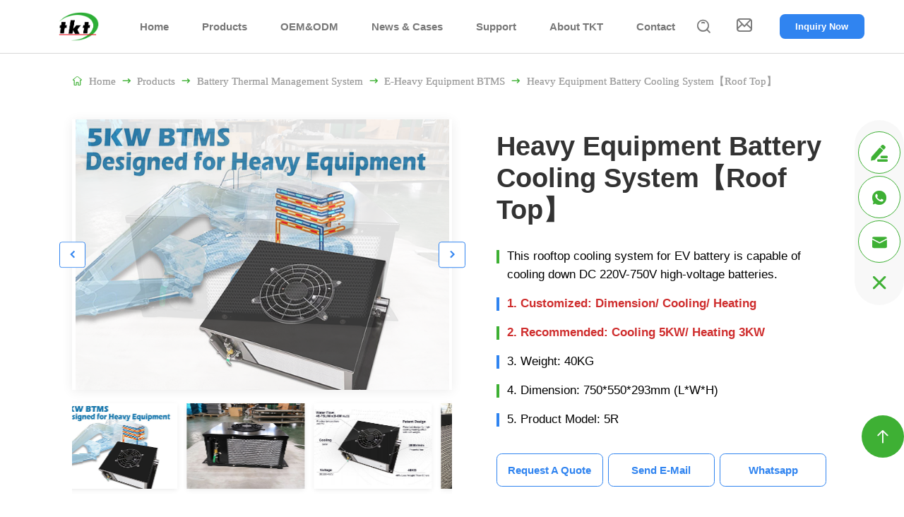

--- FILE ---
content_type: text/html; charset=UTF-8
request_url: https://www.busthermo.com/product/heavy-equipment-battery-thermal-management-system-roof-top/
body_size: 20531
content:
<!doctype html>
<html lang="en">
  <head>
    <meta charset="utf-8">
    <meta http-equiv="X-UA-Compatible" content="IE=edge">
    <meta name="viewport" content="width=device-width, initial-scale=1, maximum-scale=1, user-scalable=no">
    <meta name="msapplication-tap-highlight" content="no">
    <meta name='robots' content='index, follow, max-image-preview:large, max-snippet:-1, max-video-preview:-1' />

	<!-- This site is optimized with the Yoast SEO plugin v25.2 - https://yoast.com/wordpress/plugins/seo/ -->
	<title>Cooling System for EV Battery | Liquid Cooling - TKT HVAC</title>
	<meta name="description" content="TKT HVAC has been designing and manufacturing cooling system for EV battery since 2012. We have gained the trust of BYD/TATA motors." />
	<link rel="canonical" href="https://www.busthermo.com/product/heavy-equipment-battery-thermal-management-system-roof-top/" />
	<meta property="og:locale" content="en_US" />
	<meta property="og:type" content="article" />
	<meta property="og:title" content="Cooling System for EV Battery | Liquid Cooling - TKT HVAC" />
	<meta property="og:description" content="TKT HVAC has been designing and manufacturing cooling system for EV battery since 2012. We have gained the trust of BYD/TATA motors." />
	<meta property="og:url" content="https://www.busthermo.com/product/heavy-equipment-battery-thermal-management-system-roof-top/" />
	<meta property="og:site_name" content="EV Charger, BTMS, Vehicle Bus A/C" />
	<meta property="article:modified_time" content="2025-09-12T02:35:30+00:00" />
	<meta property="og:image" content="https://www.busthermo.com/wp-content/uploads/2022/05/Cooling-System-for-EV-Battery-9305.jpg" />
	<meta property="og:image:width" content="650" />
	<meta property="og:image:height" content="471" />
	<meta property="og:image:type" content="image/jpeg" />
	<meta name="twitter:card" content="summary_large_image" />
	<meta name="twitter:label1" content="Est. reading time" />
	<meta name="twitter:data1" content="1 minute" />
	<script type="application/ld+json" class="yoast-schema-graph">{"@context":"https://schema.org","@graph":[{"@type":"WebPage","@id":"https://www.busthermo.com/product/heavy-equipment-battery-thermal-management-system-roof-top/","url":"https://www.busthermo.com/product/heavy-equipment-battery-thermal-management-system-roof-top/","name":"Cooling System for EV Battery | Liquid Cooling - TKT HVAC","isPartOf":{"@id":"https://www.busthermo.com/#website"},"primaryImageOfPage":{"@id":"https://www.busthermo.com/product/heavy-equipment-battery-thermal-management-system-roof-top/#primaryimage"},"image":{"@id":"https://www.busthermo.com/product/heavy-equipment-battery-thermal-management-system-roof-top/#primaryimage"},"thumbnailUrl":"https://www.busthermo.com/wp-content/uploads/2022/05/Cooling-System-for-EV-Battery-9305.jpg","datePublished":"2022-05-30T06:51:35+00:00","dateModified":"2025-09-12T02:35:30+00:00","description":"TKT HVAC has been designing and manufacturing cooling system for EV battery since 2012. We have gained the trust of BYD/TATA motors.","breadcrumb":{"@id":"https://www.busthermo.com/product/heavy-equipment-battery-thermal-management-system-roof-top/#breadcrumb"},"inLanguage":"en-US","potentialAction":[{"@type":"ReadAction","target":["https://www.busthermo.com/product/heavy-equipment-battery-thermal-management-system-roof-top/"]}]},{"@type":"ImageObject","inLanguage":"en-US","@id":"https://www.busthermo.com/product/heavy-equipment-battery-thermal-management-system-roof-top/#primaryimage","url":"https://www.busthermo.com/wp-content/uploads/2022/05/Cooling-System-for-EV-Battery-9305.jpg","contentUrl":"https://www.busthermo.com/wp-content/uploads/2022/05/Cooling-System-for-EV-Battery-9305.jpg","width":650,"height":471,"caption":"Cooling System for EV Battery"},{"@type":"BreadcrumbList","@id":"https://www.busthermo.com/product/heavy-equipment-battery-thermal-management-system-roof-top/#breadcrumb","itemListElement":[{"@type":"ListItem","position":1,"name":"Home","item":"https://www.busthermo.com/"},{"@type":"ListItem","position":2,"name":"Products","item":"https://www.busthermo.com/product/"},{"@type":"ListItem","position":3,"name":"Battery Thermal Management System","item":"https://www.busthermo.com/pro_cat/battery-thermal-management-system/"},{"@type":"ListItem","position":4,"name":"E-Heavy Equipment BTMS","item":"https://www.busthermo.com/pro_cat/battery-thermal-management-system/heavy-equipment-btms/"},{"@type":"ListItem","position":5,"name":"Heavy Equipment Battery Cooling System【Roof Top】"}]},{"@type":"WebSite","@id":"https://www.busthermo.com/#website","url":"https://www.busthermo.com/","name":"EV Charger, BTMS, Vehicle Bus A/C","description":"TKT","potentialAction":[{"@type":"SearchAction","target":{"@type":"EntryPoint","urlTemplate":"https://www.busthermo.com/?s={search_term_string}"},"query-input":{"@type":"PropertyValueSpecification","valueRequired":true,"valueName":"search_term_string"}}],"inLanguage":"en-US"}]}</script>
	<!-- / Yoast SEO plugin. -->


<style id='wp-img-auto-sizes-contain-inline-css' type='text/css'>
img:is([sizes=auto i],[sizes^="auto," i]){contain-intrinsic-size:3000px 1500px}
/*# sourceURL=wp-img-auto-sizes-contain-inline-css */
</style>
<style id='classic-theme-styles-inline-css' type='text/css'>
/*! This file is auto-generated */
.wp-block-button__link{color:#fff;background-color:#32373c;border-radius:9999px;box-shadow:none;text-decoration:none;padding:calc(.667em + 2px) calc(1.333em + 2px);font-size:1.125em}.wp-block-file__button{background:#32373c;color:#fff;text-decoration:none}
/*# sourceURL=/wp-includes/css/classic-themes.min.css */
</style>
<style id='global-styles-inline-css' type='text/css'>
:root{--wp--preset--aspect-ratio--square: 1;--wp--preset--aspect-ratio--4-3: 4/3;--wp--preset--aspect-ratio--3-4: 3/4;--wp--preset--aspect-ratio--3-2: 3/2;--wp--preset--aspect-ratio--2-3: 2/3;--wp--preset--aspect-ratio--16-9: 16/9;--wp--preset--aspect-ratio--9-16: 9/16;--wp--preset--color--black: #000000;--wp--preset--color--cyan-bluish-gray: #abb8c3;--wp--preset--color--white: #ffffff;--wp--preset--color--pale-pink: #f78da7;--wp--preset--color--vivid-red: #cf2e2e;--wp--preset--color--luminous-vivid-orange: #ff6900;--wp--preset--color--luminous-vivid-amber: #fcb900;--wp--preset--color--light-green-cyan: #7bdcb5;--wp--preset--color--vivid-green-cyan: #00d084;--wp--preset--color--pale-cyan-blue: #8ed1fc;--wp--preset--color--vivid-cyan-blue: #0693e3;--wp--preset--color--vivid-purple: #9b51e0;--wp--preset--gradient--vivid-cyan-blue-to-vivid-purple: linear-gradient(135deg,rgb(6,147,227) 0%,rgb(155,81,224) 100%);--wp--preset--gradient--light-green-cyan-to-vivid-green-cyan: linear-gradient(135deg,rgb(122,220,180) 0%,rgb(0,208,130) 100%);--wp--preset--gradient--luminous-vivid-amber-to-luminous-vivid-orange: linear-gradient(135deg,rgb(252,185,0) 0%,rgb(255,105,0) 100%);--wp--preset--gradient--luminous-vivid-orange-to-vivid-red: linear-gradient(135deg,rgb(255,105,0) 0%,rgb(207,46,46) 100%);--wp--preset--gradient--very-light-gray-to-cyan-bluish-gray: linear-gradient(135deg,rgb(238,238,238) 0%,rgb(169,184,195) 100%);--wp--preset--gradient--cool-to-warm-spectrum: linear-gradient(135deg,rgb(74,234,220) 0%,rgb(151,120,209) 20%,rgb(207,42,186) 40%,rgb(238,44,130) 60%,rgb(251,105,98) 80%,rgb(254,248,76) 100%);--wp--preset--gradient--blush-light-purple: linear-gradient(135deg,rgb(255,206,236) 0%,rgb(152,150,240) 100%);--wp--preset--gradient--blush-bordeaux: linear-gradient(135deg,rgb(254,205,165) 0%,rgb(254,45,45) 50%,rgb(107,0,62) 100%);--wp--preset--gradient--luminous-dusk: linear-gradient(135deg,rgb(255,203,112) 0%,rgb(199,81,192) 50%,rgb(65,88,208) 100%);--wp--preset--gradient--pale-ocean: linear-gradient(135deg,rgb(255,245,203) 0%,rgb(182,227,212) 50%,rgb(51,167,181) 100%);--wp--preset--gradient--electric-grass: linear-gradient(135deg,rgb(202,248,128) 0%,rgb(113,206,126) 100%);--wp--preset--gradient--midnight: linear-gradient(135deg,rgb(2,3,129) 0%,rgb(40,116,252) 100%);--wp--preset--font-size--small: 13px;--wp--preset--font-size--medium: 20px;--wp--preset--font-size--large: 36px;--wp--preset--font-size--x-large: 42px;--wp--preset--spacing--20: 0.44rem;--wp--preset--spacing--30: 0.67rem;--wp--preset--spacing--40: 1rem;--wp--preset--spacing--50: 1.5rem;--wp--preset--spacing--60: 2.25rem;--wp--preset--spacing--70: 3.38rem;--wp--preset--spacing--80: 5.06rem;--wp--preset--shadow--natural: 6px 6px 9px rgba(0, 0, 0, 0.2);--wp--preset--shadow--deep: 12px 12px 50px rgba(0, 0, 0, 0.4);--wp--preset--shadow--sharp: 6px 6px 0px rgba(0, 0, 0, 0.2);--wp--preset--shadow--outlined: 6px 6px 0px -3px rgb(255, 255, 255), 6px 6px rgb(0, 0, 0);--wp--preset--shadow--crisp: 6px 6px 0px rgb(0, 0, 0);}:where(.is-layout-flex){gap: 0.5em;}:where(.is-layout-grid){gap: 0.5em;}body .is-layout-flex{display: flex;}.is-layout-flex{flex-wrap: wrap;align-items: center;}.is-layout-flex > :is(*, div){margin: 0;}body .is-layout-grid{display: grid;}.is-layout-grid > :is(*, div){margin: 0;}:where(.wp-block-columns.is-layout-flex){gap: 2em;}:where(.wp-block-columns.is-layout-grid){gap: 2em;}:where(.wp-block-post-template.is-layout-flex){gap: 1.25em;}:where(.wp-block-post-template.is-layout-grid){gap: 1.25em;}.has-black-color{color: var(--wp--preset--color--black) !important;}.has-cyan-bluish-gray-color{color: var(--wp--preset--color--cyan-bluish-gray) !important;}.has-white-color{color: var(--wp--preset--color--white) !important;}.has-pale-pink-color{color: var(--wp--preset--color--pale-pink) !important;}.has-vivid-red-color{color: var(--wp--preset--color--vivid-red) !important;}.has-luminous-vivid-orange-color{color: var(--wp--preset--color--luminous-vivid-orange) !important;}.has-luminous-vivid-amber-color{color: var(--wp--preset--color--luminous-vivid-amber) !important;}.has-light-green-cyan-color{color: var(--wp--preset--color--light-green-cyan) !important;}.has-vivid-green-cyan-color{color: var(--wp--preset--color--vivid-green-cyan) !important;}.has-pale-cyan-blue-color{color: var(--wp--preset--color--pale-cyan-blue) !important;}.has-vivid-cyan-blue-color{color: var(--wp--preset--color--vivid-cyan-blue) !important;}.has-vivid-purple-color{color: var(--wp--preset--color--vivid-purple) !important;}.has-black-background-color{background-color: var(--wp--preset--color--black) !important;}.has-cyan-bluish-gray-background-color{background-color: var(--wp--preset--color--cyan-bluish-gray) !important;}.has-white-background-color{background-color: var(--wp--preset--color--white) !important;}.has-pale-pink-background-color{background-color: var(--wp--preset--color--pale-pink) !important;}.has-vivid-red-background-color{background-color: var(--wp--preset--color--vivid-red) !important;}.has-luminous-vivid-orange-background-color{background-color: var(--wp--preset--color--luminous-vivid-orange) !important;}.has-luminous-vivid-amber-background-color{background-color: var(--wp--preset--color--luminous-vivid-amber) !important;}.has-light-green-cyan-background-color{background-color: var(--wp--preset--color--light-green-cyan) !important;}.has-vivid-green-cyan-background-color{background-color: var(--wp--preset--color--vivid-green-cyan) !important;}.has-pale-cyan-blue-background-color{background-color: var(--wp--preset--color--pale-cyan-blue) !important;}.has-vivid-cyan-blue-background-color{background-color: var(--wp--preset--color--vivid-cyan-blue) !important;}.has-vivid-purple-background-color{background-color: var(--wp--preset--color--vivid-purple) !important;}.has-black-border-color{border-color: var(--wp--preset--color--black) !important;}.has-cyan-bluish-gray-border-color{border-color: var(--wp--preset--color--cyan-bluish-gray) !important;}.has-white-border-color{border-color: var(--wp--preset--color--white) !important;}.has-pale-pink-border-color{border-color: var(--wp--preset--color--pale-pink) !important;}.has-vivid-red-border-color{border-color: var(--wp--preset--color--vivid-red) !important;}.has-luminous-vivid-orange-border-color{border-color: var(--wp--preset--color--luminous-vivid-orange) !important;}.has-luminous-vivid-amber-border-color{border-color: var(--wp--preset--color--luminous-vivid-amber) !important;}.has-light-green-cyan-border-color{border-color: var(--wp--preset--color--light-green-cyan) !important;}.has-vivid-green-cyan-border-color{border-color: var(--wp--preset--color--vivid-green-cyan) !important;}.has-pale-cyan-blue-border-color{border-color: var(--wp--preset--color--pale-cyan-blue) !important;}.has-vivid-cyan-blue-border-color{border-color: var(--wp--preset--color--vivid-cyan-blue) !important;}.has-vivid-purple-border-color{border-color: var(--wp--preset--color--vivid-purple) !important;}.has-vivid-cyan-blue-to-vivid-purple-gradient-background{background: var(--wp--preset--gradient--vivid-cyan-blue-to-vivid-purple) !important;}.has-light-green-cyan-to-vivid-green-cyan-gradient-background{background: var(--wp--preset--gradient--light-green-cyan-to-vivid-green-cyan) !important;}.has-luminous-vivid-amber-to-luminous-vivid-orange-gradient-background{background: var(--wp--preset--gradient--luminous-vivid-amber-to-luminous-vivid-orange) !important;}.has-luminous-vivid-orange-to-vivid-red-gradient-background{background: var(--wp--preset--gradient--luminous-vivid-orange-to-vivid-red) !important;}.has-very-light-gray-to-cyan-bluish-gray-gradient-background{background: var(--wp--preset--gradient--very-light-gray-to-cyan-bluish-gray) !important;}.has-cool-to-warm-spectrum-gradient-background{background: var(--wp--preset--gradient--cool-to-warm-spectrum) !important;}.has-blush-light-purple-gradient-background{background: var(--wp--preset--gradient--blush-light-purple) !important;}.has-blush-bordeaux-gradient-background{background: var(--wp--preset--gradient--blush-bordeaux) !important;}.has-luminous-dusk-gradient-background{background: var(--wp--preset--gradient--luminous-dusk) !important;}.has-pale-ocean-gradient-background{background: var(--wp--preset--gradient--pale-ocean) !important;}.has-electric-grass-gradient-background{background: var(--wp--preset--gradient--electric-grass) !important;}.has-midnight-gradient-background{background: var(--wp--preset--gradient--midnight) !important;}.has-small-font-size{font-size: var(--wp--preset--font-size--small) !important;}.has-medium-font-size{font-size: var(--wp--preset--font-size--medium) !important;}.has-large-font-size{font-size: var(--wp--preset--font-size--large) !important;}.has-x-large-font-size{font-size: var(--wp--preset--font-size--x-large) !important;}
:where(.wp-block-post-template.is-layout-flex){gap: 1.25em;}:where(.wp-block-post-template.is-layout-grid){gap: 1.25em;}
:where(.wp-block-term-template.is-layout-flex){gap: 1.25em;}:where(.wp-block-term-template.is-layout-grid){gap: 1.25em;}
:where(.wp-block-columns.is-layout-flex){gap: 2em;}:where(.wp-block-columns.is-layout-grid){gap: 2em;}
:root :where(.wp-block-pullquote){font-size: 1.5em;line-height: 1.6;}
/*# sourceURL=global-styles-inline-css */
</style>
<link rel="alternate" hreflang="ar" href="https://www.busthermo.com/ar/product/heavy-equipment-battery-thermal-management-system-roof-top/"/><link rel="alternate" hreflang="fr" href="https://www.busthermo.com/fr/product/heavy-equipment-battery-thermal-management-system-roof-top/"/><link rel="alternate" hreflang="de" href="https://www.busthermo.com/de/product/heavy-equipment-battery-thermal-management-system-roof-top/"/><link rel="alternate" hreflang="ja" href="https://www.busthermo.com/ja/product/heavy-equipment-battery-thermal-management-system-roof-top/"/><link rel="alternate" hreflang="it" href="https://www.busthermo.com/it/product/heavy-equipment-battery-thermal-management-system-roof-top/"/><link rel="alternate" hreflang="ko" href="https://www.busthermo.com/ko/product/heavy-equipment-battery-thermal-management-system-roof-top/"/><link rel="alternate" hreflang="ru" href="https://www.busthermo.com/ru/product/heavy-equipment-battery-thermal-management-system-roof-top/"/><link rel="alternate" hreflang="es" href="https://www.busthermo.com/es/product/heavy-equipment-battery-thermal-management-system-roof-top/"/><link rel="alternate" hreflang="th" href="https://www.busthermo.com/th/product/heavy-equipment-battery-thermal-management-system-roof-top/"/><link rel="alternate" hreflang="ms" href="https://www.busthermo.com/ms/product/heavy-equipment-battery-thermal-management-system-roof-top/"/><link rel="alternate" hreflang="tr" href="https://www.busthermo.com/tr/product/heavy-equipment-battery-thermal-management-system-roof-top/"/><link rel="alternate" hreflang="id" href="https://www.busthermo.com/id/product/heavy-equipment-battery-thermal-management-system-roof-top/"/><link rel="alternate" hreflang="pt" href="https://www.busthermo.com/pt/product/heavy-equipment-battery-thermal-management-system-roof-top/"/>    <!-- inject:FileContent:css -->
    <style>@charset "UTF-8";@-webkit-keyframes showhide{from{opacity:0}to{opacity:1}}@keyframes showhide{from{opacity:0}to{opacity:1}}@-webkit-keyframes topbottom{0%{transform:translateY(0);filter:brightness(1.1)}15%{transform:translateY(-.5rem);filter:brightness(1.1)}45%{transform:translateY(.5rem);filter:brightness(1.1)}75%{transform:translateY(-.5rem);filter:brightness(1.1)}100%{transform:translateY(0);filter:brightness(1)}}@keyframes topbottom{0%{transform:translateY(0);filter:brightness(1.1)}15%{transform:translateY(-.5rem);filter:brightness(1.1)}45%{transform:translateY(.5rem);filter:brightness(1.1)}75%{transform:translateY(-.5rem);filter:brightness(1.1)}100%{transform:translateY(0);filter:brightness(1)}}@-webkit-keyframes width100{from{width:0%}to{width:100%}}@keyframes width100{from{width:0%}to{width:100%}}@keyframes showhide{from{opacity:0}to{opacity:1}}@keyframes topbottom{0%{transform:translateY(0);filter:brightness(1.1)}15%{transform:translateY(-.5rem);filter:brightness(1.1)}45%{transform:translateY(.5rem);filter:brightness(1.1)}75%{transform:translateY(-.5rem);filter:brightness(1.1)}100%{transform:translateY(0);filter:brightness(1)}}@keyframes width100{from{width:0%}to{width:100%}}body,html{margin:0;padding:0;font-size:1rem;line-height:2rem;color:#666;font-family:Arial,Tahoma,sans-serif;scroll-behavior:smooth}:focus{outline:0}h1,h2,h3,p{margin:0}ul{margin:0;padding:0}li{list-style:none;margin-bottom:0;vertical-align:middle}a{text-decoration:none;color:#787878;transition:all .3s ease}img{max-width:100%;height:auto;vertical-align:top;border:none!important}*{box-sizing:border-box}iframe{vertical-align:top}.dn{display:none}.di{display:inline}.db{display:block}.dib{display:inline-block}.tc{text-align:center}.tr{text-align:right}.tl{text-align:left}.tj{text-align:justify}@font-face{font-family:iconfont;src:url(//at.alicdn.com/t/font_3035580_840dcpyv775.woff2?t=1653446774425) format("woff2"),url(//at.alicdn.com/t/font_3035580_840dcpyv775.woff?t=1653446774425) format("woff"),url(//at.alicdn.com/t/font_3035580_840dcpyv775.ttf?t=1653446774425) format("truetype")}.iconfont{font-family:iconfont!important;font-size:1rem;font-style:normal;-webkit-font-smoothing:antialiased;-webkit-text-stroke-width:.2px;-moz-osx-font-smoothing:grayscale}@keyframes showhide{from{opacity:0}to{opacity:1}}@keyframes topbottom{0%{transform:translateY(0);filter:brightness(1.1)}15%{transform:translateY(-.5rem);filter:brightness(1.1)}45%{transform:translateY(.5rem);filter:brightness(1.1)}75%{transform:translateY(-.5rem);filter:brightness(1.1)}100%{transform:translateY(0);filter:brightness(1)}}@keyframes width100{from{width:0%}to{width:100%}}body{display:flex;flex-flow:column;min-height:100vh;background:#fff}.xz-container{flex:1}::-moz-selection{background:#dcdcdc;color:#3084f0}::selection{background:#dcdcdc;color:#3084f0}.xz-main{width:1300px;margin:0 auto}@media screen and (max-width:1650px){.xz-main{width:auto;margin:0 8%}}@media screen and (max-width:1366px){html{font-size:15px}}@media screen and (max-width:1024px){.xz-main{margin:0 5%}html{font-size:14px}}@media screen and (max-width:800px){.xz-main{margin:0 2rem}}@media screen and (max-width:600px){.xz-main{margin:0 1.5rem}}.xz-ani-up{transform:translateY(100px);opacity:0;transition:all .5s ease}.xz-ani-up.onstage{transform:translateY(0);opacity:1}.lines_ready .ani-line .inner{opacity:0}.ani-line{overflow:hidden}.active .ani-line .inner{-webkit-animation:txt_in 1.8s cubic-bezier(.77,0,.175,1) forwards;animation:txt_in 1.8s cubic-bezier(.77,0,.175,1) forwards;-webkit-animation-delay:calc(.15s * var(--line-index));animation-delay:calc(.15s * var(--line-index))}@-webkit-keyframes txt_in{from{opacity:1;transform:translateY(100%)}to{opacity:1;transform:translateY(0)}}@keyframes txt_in{from{opacity:1;transform:translateY(100%)}to{opacity:1;transform:translateY(0)}}@-webkit-keyframes txt_out{from{opacity:1;transform:translateY(0)}to{opacity:1;transform:translateY(-100%)}}@keyframes txt_out{from{opacity:1;transform:translateY(0)}to{opacity:1;transform:translateY(-100%)}}.xz-btn{display:inline-block;line-height:2.5rem;padding:0 2.625rem;border:solid 1px #3084f0;border-radius:5rem;color:#3084f0;background:#fff;font-size:.875rem;transition:all .3s ease}.xz-btn:hover{background:#3084f0;color:#fff}.xz-btn:active{transform:scale(.95)}.xz-btn.accent{background:#3084f0;color:#fff}.xz-btn.accent:hover{background:#3084f0}.xz-btn.l{line-height:3.5rem;font-size:1rem;text-transform:uppercase;padding:0 3.375rem}:root{--mb-button-size:60px;--mb-bar-width:0.6;--mb-bar-height:4px;--mb-bar-spacing:10px;--mb-animate-timeout:0.4s}.mburger{background:0 0;border:none;border-radius:0;color:inherit;display:inline-block;position:relative;box-sizing:border-box;height:var(--mb-button-size);padding:0 0 0 var(--mb-button-size);margin:0;line-height:var(--mb-button-size);vertical-align:middle;-webkit-appearance:none;-moz-appearance:none;appearance:none;outline:0;cursor:pointer}.mburger b{display:block;position:absolute;left:calc(var(--mb-button-size) * (1 - var(--mb-bar-width))/ 2);width:calc(var(--mb-button-size) * var(--mb-bar-width));height:var(--mb-bar-height);border-radius:calc(var(--mb-bar-height)/ 2);background:currentColor;color:inherit;opacity:1}.mburger b:nth-of-type(1){bottom:calc(50% + var(--mb-bar-spacing));transition:bottom .2s ease,transform .2s ease,width .2s ease}.mburger b:nth-of-type(2){top:calc(50% - var(--mb-bar-height)/ 2);transition:opacity .2s ease}.mburger b:nth-of-type(3){top:calc(50% + var(--mb-bar-spacing));transition:top .2s ease,transform .2s ease,width .2s ease}.mm-ocd-opened .mburger b:nth-of-type(1){bottom:calc(50% - var(--mb-bar-height)/ 2);transform:rotate(45deg)}.mm-ocd-opened .mburger b:nth-of-type(2){opacity:0}.mm-ocd-opened .mburger b:nth-of-type(3){top:calc(50% - var(--mb-bar-height)/ 2);transform:rotate(-45deg)}.mburger--squeeze b:nth-of-type(1){transition-delay:.1s,0s}.mburger--squeeze b:nth-of-type(2){transition-delay:.1s}.mburger--squeeze b:nth-of-type(3){transition-delay:.1s,0s}.mm-ocd-opened .mburger--squeeze b:nth-of-type(1){transition-delay:calc(var(--mb-animate-timeout) + 0s),calc(var(--mb-animate-timeout) + .1s)}.mm-ocd-opened .mburger--squeeze b:nth-of-type(2){transition-delay:calc(var(--mb-animate-timeout) + 0s)}.mm-ocd-opened .mburger--squeeze b:nth-of-type(3){transition-delay:calc(var(--mb-animate-timeout) + 0s),calc(var(--mb-animate-timeout) + .1s)}body{--menu_h:5rem;--topbar_h:2.5rem}.mfp-hide{display:none}#tc-form{position:relative;margin:0 auto;width:80%;max-width:700px;z-index:9999}#tc-form .xz_form{background:#fff;padding:3rem}#tc-form .xz_form .h2_title{text-align:center;margin-bottom:2rem}header{position:-webkit-sticky;position:sticky;top:0;left:0;width:100%;z-index:999;transition:all .5s ease}header.min{box-shadow:0 .5rem 1.5625rem -.5rem rgba(0,0,0,.2);background:#fff;border-bottom:1px solid #d8d8d8}header.myhome_1{position:fixed;background:0 0;border-bottom:1px solid rgba(255,255,255,.17)}header.myhome_1 .mburger{color:#fff}header.myhome_2{position:fixed;background:0 0;border-bottom:1px solid #d8d8d8}header.myhome_2 .mburger{color:#787878}header .tc_btn.focus{-webkit-animation:topbottom 3s ease;animation:topbottom 3s ease}header::before{display:none;content:"";position:absolute;left:0;bottom:-2rem;height:2rem;width:100%;background-color:#3084f0;transform:translateY(-100%);transition:all .3s ease}header.menu_bg::before{display:block;content:"";position:absolute;left:0;bottom:-2rem;height:2rem;width:100%;background-color:#3084f0;transform:translateY(0)}.xz-topbar{background:#2c2b2b;color:#ccc;padding:.5625rem 0;line-height:1.375rem}.xz-topbar .xz-main{display:flex;justify-content:space-between;align-items:center}.xz-topbar .xz-main .right_box{font-size:.8125rem}.xz-topbar .xz-main .right_box a:first-of-type{position:relative;padding-right:1.25rem;margin-right:1.25rem}.xz-topbar .xz-main .right_box a:first-of-type::after{content:"";position:absolute;right:0;top:.25rem;width:1px;height:.625rem;background-color:#ccc}.xz-topbar .xz-main .right_box a:last-of-type{font-size:1rem;font-weight:600}.xz-topbar .xz-main i{font-size:.625rem;margin-right:.3125rem;vertical-align:top}.xz-topbar a{color:#ccc;vertical-align:top}.xz-topbar a.tel{color:#fff}.xz-topbar a:hover{color:#3084f0}#menu-top{height:var(--topbar_h);display:flex;justify-content:flex-end;align-items:center}.myhome_1 .xz-header-x .top_info a i{color:#fff}.xz-header-x{position:relative;display:flex;justify-content:space-between;align-items:center;padding:0 3.75rem;height:var(--menu_h)}.xz-header-x .top_info{display:flex;justify-content:flex-end;align-items:center;color:#787878}.xz-header-x .top_info .search_btn i{font-size:1.25rem;transition:all .3s ease}.xz-header-x .top_info .search_btn:hover i{color:#3084f0}.xz-header-x .top_info .info{margin:0 2.5rem}.xz-header-x .top_info .info i{font-size:1.5rem;transition:all .3s ease}.xz-header-x .top_info .info:hover i{color:#3084f0}.xz-header-x .top_info .index_btn{width:8rem}.menu-main-container{flex:none;margin:0 1rem}.xz-logo-a{position:relative;transition:all .3s ease;max-height:3rem}.xz-logo-a:hover{transform:scale(.95);filter:brightness(1.1)}.xz-logo-a:active{transform:scale(.9)}.xz-logo-a img{pointer-events:none;-webkit-user-select:none;-moz-user-select:none;vertical-align:top}.xz-logo{transition:all .3s ease;display:block;height:3rem;-o-object-fit:contain;object-fit:contain}#menu-main{display:flex;flex-flow:row nowrap;align-items:center;transition:all .3s ease;letter-spacing:0}#menu-main>li{position:relative;height:var(--menu_h);display:flex;align-items:center}#menu-main>li:not(:first-child){margin-left:1.875rem}#menu-main>li>a{color:#787878;display:block;line-height:2.375rem;padding:0 1rem;border-radius:.5rem;position:relative;font-family:Arial,Tahoma,sans-serif;font-weight:600;font-size:1.125rem;border:1px solid transparent}.myhome_1 #menu-main>li>a{color:#fff}#menu-main>li>a:hover{border-color:#3084f0!important}#menu-main>li.current-menu-ancestor>a,#menu-main>li.current-menu-item>a,#menu-main>li.current-menu-parent>a,#menu-main>li:hover>a{border-color:#3084f0!important}#menu-main .menu-item-has-children:after{content:"";display:block;position:absolute;left:50%;bottom:0;width:0;height:0;border:solid transparent .5rem;border-bottom-color:#fff;transform:translateX(-50%) scale(1,0);transform-origin:50% 100%;z-index:-1;transition:all .3s ease}#menu-main .menu-item-has-children.current:after,#menu-main .menu-item-has-children:hover:after{transform:translateX(-50%) scale(1,1)}#menu-main .sub-menu{position:absolute;display:none;top:var(--menu_h);left:-1rem;padding:.75rem 1rem 1rem 1rem;background:#fff;box-shadow:0 .5rem 1.5625rem -.5rem rgba(0,0,0,.2);border-radius:2px;transition:box-shadow .3s ease;min-width:100%}.min #menu-main .sub-menu{box-shadow:0 .5rem 1.5625rem -.75rem rgba(0,0,0,.2),inset 0 .75rem 1rem -1rem rgba(0,0,0,.35);border-radius:0 0 2px 2px}#menu-main .sub-menu a{color:#787878;white-space:nowrap;overflow:hidden;display:block;line-height:2rem;border-radius:2px;padding:0 1rem;transition:all .3s ease}#menu-main .sub-menu a:hover{color:#3084f0;background:#f2f2f2}#menu-item-141 .sub-menu{display:none!important}.search_icon{font-size:.75rem;line-height:var(--menu_h);padding:0 1.25rem;color:#b3b3b3;margin-left:1.75rem;cursor:pointer}.xf_box{display:none;position:absolute;left:0;top:0;width:100%;height:100%;z-index:99;background-color:#fff}#searchform{display:none;position:fixed;top:200px;left:50%;transform:translate(-50%);width:800px;max-width:100%;height:3.5rem;line-height:3.5rem;overflow:hidden}#searchform .xz-searchform-input{width:100%;height:100%;font-size:1.125rem;padding:0 4rem 0 1rem;border:1px solid #3084f0;background-color:#fff}#searchform .xz-searchform-submit{position:absolute;right:0;top:1px;width:3.5rem;height:100%;background-color:#3084f0;color:#fff;border:1px solid #3084f0;font-size:1.5rem;transition:all .5s ease;cursor:pointer}#searchform .xz-searchform-submit:hover{filter:brightness(1.1)}#searchform .mfp-close{display:none}.top_contact{border:1px solid #787878;height:2.5rem;line-height:2.5rem;border-radius:1.75rem;white-space:nowrap;padding:0 1.875rem;color:#787878;font-family:Arial,Tahoma,sans-serif;font-weight:400;margin-left:1.25rem}.top_contact:hover{color:#fff;background-color:#3084f0;border-color:#3084f0}.top_contact:active{transform:scale(.95)}.mburger{--mb-button-size:2.5rem;--mb-bar-spacing:5px;--mb-bar-height:3px;display:none;color:#fff}.min .mburger{color:#787878}.mh-sticky.mh-unpinned{transform:translate3d(0,-120%,0)}.breadcrumbs-x{display:flex;font-size:1rem;line-height:1.25rem}.breadcrumbs-x i{color:#3eb034;font-size:1rem;display:inline-block;margin-right:.3125rem}#breadcrumbs{color:#3eb034;flex:1;margin:0}#breadcrumbs a{color:#fff;font-size:1rem;margin:0 .25rem;transition:all .3s ease;display:inline-block;text-transform:capitalize}#breadcrumbs a:hover{color:#3eb034}#breadcrumbs .breadcrumb_last{text-transform:none;display:inline-block;font-size:1rem;margin:0 .25rem;color:#fff;vertical-align:top;text-transform:capitalize}.detail_breadcrumb{padding:2rem 0}.detail_breadcrumb #breadcrumbs a{color:#999}.detail_breadcrumb #breadcrumbs .breadcrumb_last{color:#999}#menu-main #menu-item-183 ul{display:none!important}.pro_menu_box{display:none;position:absolute;top:var(--menu_h);left:-1rem;width:880px;background-color:#3084f0;border-radius:2px}.pro_menu_box .one_cate_boxs{display:flex;flex-wrap:wrap!important;width:100%;padding:0 0 0 1rem;box-shadow:0 2px 15px 0 rgba(0,0,0,.08)}.pro_menu_box .one_cate_boxs .one_title{padding:.25rem 1rem;margin:0 0 0 0;font-size:1.125rem;line-height:1.5rem;color:#fff;opacity:.7;cursor:pointer;white-space:nowrap}.pro_menu_box .one_cate_boxs .one_title.active,.pro_menu_box .one_cate_boxs .one_title:hover{opacity:1}.pro_menu_box .two_cat_boxs{background-color:#f8f8f8;position:absolute;top:100%;left:0;width:100%;box-shadow:0 2px 15px 0 rgba(0,0,0,.08)}.pro_menu_box .two_cat_boxs .two_cat{display:flex;justify-content:space-between;flex-wrap:wrap;padding:1.5rem 2rem 1rem}.pro_menu_box .two_cat_boxs .two_cat .list{width:calc(33.33% - .5rem);display:block;position:relative;border-radius:.25rem;margin-bottom:1.5rem}.pro_menu_box .two_cat_boxs .two_cat .list .img_box{width:100%;height:100%;overflow:hidden;border-radius:.25rem;box-shadow:0 2px 15px 0 rgba(0,0,0,.08)}.pro_menu_box .two_cat_boxs .two_cat .list .img_box img{width:100%;height:100%;transition:all .5s ease;-o-object-fit:cover;object-fit:cover}.pro_menu_box .two_cat_boxs .two_cat .list .tit{position:absolute;bottom:-.875rem;left:50%;transform:translateX(-50%);width:calc(100% - 1rem);background-color:#eee;padding:.125rem;font-size:.875rem;line-height:1.125rem;color:#333;font-family:ArialMedium,Arial,Tahoma,sans-serif;font-weight:500;border-radius:.25rem;text-align:center;transition:all .3s ease}.pro_menu_box .two_cat_boxs .two_cat .list:hover .img_box img{transform:scale(1.05)}.pro_menu_box .two_cat_boxs .two_cat .list:hover .tit{background-color:#3eb034;color:#fff;font-family:Arial,Tahoma,sans-serif;font-weight:700}.pro_menu_box .two_cat_boxs .two_cat b{width:calc(33.33% - .5rem)}.xz-banner{position:relative;height:100vh}.xz-banner .xz-banner-ul{position:relative;z-index:101}.xz-banner .xz-banner-a{display:block}.xz-banner .big_pic.hide,.xz-banner .small_pic.hide{display:none}.xz-banner .slick-dots{position:absolute;bottom:5%;left:0;width:100%}.xz-banner .slick-dots li{height:10px;margin:0 .5rem}.xz-banner .slick-dots li button{width:10px;height:10px}.xz-banner .slick-arrow{left:11.46vw;color: #fff;}.xz-banner .slick-arrow i{font-size: 4rem;}.xz-banner .slick-dots li button:before{opacity: 1;}.xz-banner .slick-arrow.slick-next{left:auto;right:11.46vw}.xz-banner .slick-slide{position:relative;border:none!important}.xz-banner .slick-slide img{height:100vh;width:100%;-o-object-fit:cover;object-fit:cover}.xz-banner .slick-slide .content_box{position:absolute;top:0;left:0;width:100%;height:100%;color:#fff}.xz-banner .slick-slide .content_box .xz-main{height:100%;text-align:center}.xz-banner .slick-slide .content_box .xz-main .info_box{position:relative;margin-top:var(--menu_h);padding-top:3.33vw}.xz-banner .slick-slide .content_box .tit{font-size:3.125vw;line-height:3.75vw;font-family:Arial,Tahoma,sans-serif;font-weight:700;text-transform:uppercase;overflow:hidden;text-overflow:ellipsis;display:-webkit-box;-webkit-box-orient:vertical;-webkit-line-clamp:2}.xz-banner .slick-slide .content_box .index_btn{width:13.375rem;border:1px solid #fff;line-height:2.92vw;margin:1.98vw auto 0;background:0 0;color:#fff;font-size:.875rem;letter-spacing:.125rem}.xz-banner .slick-slide .content_box .index_btn:hover{background:#3084f0;border-color:#3084f0;color:#fff}.xz-banner .slick-slide.slick-active .content_box .tit{-webkit-animation:showhide 1s both;animation:showhide 1s both;animation-delay:.5s;-webkit-animation-delay:.5s}.xz-banner .slick-slide.slick-active .content_box .index_btn{-webkit-animation:showhide 1s both;animation:showhide 1s both;animation-delay:1s;-webkit-animation-delay:1s}.myxz_home #mfooter,.myxz_home .contact{display:none}#fullpage{background-color:#fff}#fullpage .section{min-height:100vh;overflow:hidden}#fullpage .section .fp-tableCell{padding-top:var(--menu_h)}#fullpage .section.fp-auto-height{min-height:auto}.home_page_1 .fp-tableCell{padding-top:0!important}#fp-nav{right:7.5rem!important}#fp-nav li{width:.375rem!important;height:.375rem!important;margin:0 0 1.83vw!important;background:0 0}#fp-nav li a{position:relative;display:block;width:.5rem;height:.5rem;background-color:#fff;border-radius:100%;white-space:nowrap}#fp-nav li a.active{background-color:#3084f0!important}#fp-nav li a span{display:none}#fp-nav li a .fp-sr-only{background:#adadad;width:100%!important;height:100%!important}#fp-nav li .fp-tooltip{top:-.75rem!important;right:-.75rem!important;transform:translateX(100%);background-color:#3084f0;color:#fff;border-radius:.5rem;padding:0 .75rem;line-height:1.875rem;font-size:.875rem!important}#fp-nav li:hover a{background-color:#3084f0}#fp-nav li:last-of-type{display:none!important}.home_page_2{position:relative}.home_page_2::before{content:"";position:absolute;top:0;left:0;width:100%;height:100%;background:rgba(0,0,0,.6)}.home_page_2 .xz-main{position:relative;color:#fff}.home_page_2 .home_title .more{color:#fff;line-height:2.5rem;border:1px solid #fff;padding:0 1rem;border-radius:.5rem;text-decoration:none}.home_page_2 .home_title .more:hover{background-color:#3084f0;border-color:#3084f0;color:#fff}.home_page_3{position:relative;color:#fff}.home_page_3::before{content:"";position:absolute;top:0;left:0;width:50%;height:100%;background-color:rgba(0,0,0,.62)}.home_page_3 .xz-main{position:relative}.home_page_3 .box{width:50%;padding-right:5.57vw}.home_page_3 .box .home_intro{margin:.5rem 0 2.083vw}.home_page_3 .box .txt{line-height:1.5rem;font-family:ArialMedium,Arial,Tahoma,sans-serif;font-weight:500;padding-left:1.25rem;position:relative}.home_page_3 .box .txt::after,.home_page_3 .box .txt::before{content:"";position:absolute;left:0;top:6px;border-radius:2px;width:5px;height:calc(50% - 5px);background-color:#3084f0}.home_page_3 .box .txt::after{background-color:#3eb034;top:auto;bottom:4px}.home_page_3 .box .list_box{display:flex;justify-content:space-between;margin:2.5vw auto 4.6vw}.home_page_3 .box .list_box .video_box{width:calc(50% - 3px);border-radius:.25rem}.home_page_3 .box .list_box .video_box::after{font-size:2.3125rem;left:calc(50% - 1.15625rem)}.home_page_3 .box .list_box .video_box .tit{position:absolute;bottom:-.5rem;left:0;width:100%;transform:translateY(100%);font-size:.75rem;line-height:1.125rem;font-family:ArialMedium,Arial,Tahoma,sans-serif;font-weight:500;color:#fff;transition:all .3s ease}.home_page_3 .box .list_box .video_box:hover .tit{color:#3eb034}.home_page_3 .box a.more{display:inline-block;color:#fff;text-decoration:none;line-height: 2.5rem;padding:0 1rem;border:1px solid #fff;border-radius: .5rem;}.home_page_3 .box a.more:hover{background-color:#3084f0;border-color:#3084f0}.video_box{position:relative;display:block}.video_box::after{content:"\e62a";font-family:iconfont;position:absolute;top:50%;transform:translateY(-50%);color:#fff;font-weight:400;transition:all .3s ease}.video_box .img_box{width:100%;overflow:hidden}.video_box .img_box img{width:100%;-o-object-fit:cover;object-fit:cover;transition:all .5s ease}.video_box:hover .img_box img{transform:scale(1.05)}.video_box:hover::after{color:#3eb034}.home_page_4{color:#fff}.home_page_4 .box{max-width:563px}.home_page_4 .home_intro{margin:1.77vw 0 2.76vw}.home_page_4 ul{margin-bottom:2.5rem}.home_page_4 ul li{border:1px solid rgba(255,255,255,.4);padding:1rem .625rem 1rem 3.125rem;border-radius:.5rem;margin-bottom:.875rem;max-width:418px;line-height:1.5rem;position:relative}.home_page_4 ul li::before{content:"\e7dd";font-family:iconfont;position:absolute;left:.875rem;top:1rem;font-size:1.5rem;color:#fff}.home_page_4 ul li:nth-child(2)::before{content:"\e630"}.home_page_4 ul li:nth-child(3)::before{content:"\e606"}.home_page_4 a.more{display:inline-block;color:#fff;text-decoration:none;line-height: 2.5rem;padding:0 1rem;border:1px solid #fff;border-radius: .5rem;}.home_page_4 a.more:hover{background-color:#3084f0;border-color:#3084f0}.home_page_5{color:#333}.home_page_5 .home_title{margin-bottom:3.54vw}.home_page_5 .home_title .more{display:inline-block;color:#fff;text-decoration:none;line-height: 2.5rem;padding:0 1rem;border:1px solid #fff;border-radius: .5rem;}.home_page_5 .home_title .more:hover{background-color:#3084f0;border-color:#3084f0}.home_page_5 .content .gallery{display:grid;grid-template-columns:1fr 1fr 1fr 1fr;grid-gap:1.25rem}.home_page_5 .content .gallery .gallery-item{width:100%!important;margin:0!important;border-radius:.25rem;overflow:hidden}.home_page_5 .content .gallery .gallery-item a{display:block}.home_page_5 .content .gallery .gallery-item img{width:100%;-o-object-fit:cover;object-fit:cover;transition:all .5s ease}.home_page_5 .content .gallery .gallery-item:hover img{transform:scale(1.05)}.home_page_6{color:#fff}.home_page_6 .home_title{justify-content:center}.home_page_6 .video_box{width:76%;margin:2.1875rem auto 3.23vw;border-radius:.5rem;overflow:hidden}.home_page_6 .video_box::before{content:"";width:100%;height:100%;position:absolute;left:0;top:0;background:rgba(0,0,0,.26);transition:all .3s ease;z-index:10}.home_page_6 .video_box::after{font-size:5vw;left:calc(50% - 2.5vw);z-index:10}.home_page_6 .video_box:hover::before{background:rgba(0,0,0,.1)}.home_page_7 .fp-tableCell{padding-top:0!important}@keyframes showhide{from{opacity:0}to{opacity:1}}@keyframes topbottom{0%{transform:translateY(0);filter:brightness(1.1)}15%{transform:translateY(-.5rem);filter:brightness(1.1)}45%{transform:translateY(.5rem);filter:brightness(1.1)}75%{transform:translateY(-.5rem);filter:brightness(1.1)}100%{transform:translateY(0);filter:brightness(1)}}@keyframes width100{from{width:0%}to{width:100%}}@media screen and (max-width:1580px){#menu-main>li:not(:first-child){margin-left:1.5rem}}@media screen and (max-width:1440px){#menu-main>li:not(:first-child){margin-left:1rem}#menu-main>li>a{font-size:1rem}}@media screen and (max-width:1366px){.pro_menu_box{width:825px}}@media screen and (max-width:1200px){#menu-main>li>a{padding:0 .625rem}.xz-header-x .top_info .search_btn i{font-size:1.125rem}.xz-header-x .top_info .info{margin:0 1.75rem}.xz-header-x .top_info .info i{font-size:1.25rem}.xz-header-x .top_info .index_btn{width:6.5rem}}@media screen and (max-width:1024px){.pro_menu_box{display:none!important}#menu-main #menu-item-183.current-menu-item ul,#menu-main #menu-item-183.current-menu-parent ul,#menu-main #menu-item-183:hover ul{display:block!important}.breadcrumbs-x,.detail_breadcrumb{display:none}.xz-header-x{padding:0 5%}.xz-header-x .top_info .index_btn,.xz-header-x .top_info .info{display:none}.xz-topbar{display:none}.mburger{display:block;margin-left:-.35rem}.xz-logo-a{margin-right:auto;margin-left:auto}.menu-main-container{margin:0;flex:none;width:0;padding:0}#menu-main{display:block;overflow-y:auto;overflow-x:hidden;padding-top:10%;position:fixed;width:60%;padding:4rem 2rem;box-sizing:border-box;transform:translateX(-140%);height:calc(100vh + 6rem);top:0;left:0;transition:all .4s;background:#fff;box-shadow:0 .5rem 1.5625rem -.5rem rgba(0,0,0,.2);z-index:999;--menu_gap:0}#menu-main.show{transform:translateX(0)}.mh-unpinned #menu-main{padding-top:8rem}#menu-main>li>a{color:#787878!important;width:100%;line-height:2rem;padding:0;border:none}#menu-main>li>a:after{bottom:20%}#menu-main>li.current-menu-ancestor>a,#menu-main>li.current-menu-item>a,#menu-main>li.current-menu-parent>a,#menu-main>li:hover>a{color:#3084f0!important}#menu-main>li{height:auto;position:static;display:block;margin-left:0!important}#menu-main>li:after{content:none}#menu-main>li>.sub-menu{position:static;box-shadow:none!important;padding:.25rem 1rem;background:0 0!important;transform:translate(0,0)}#menu-main>li>.sub-menu .current-menu-item a{color:#3084f0}#menu-main>li>.sub-menu:before{content:none}#menu-main>li>.sub-menu a{padding:0;background:#fff!important;line-height:1.5rem;margin-bottom:.5rem;white-space:normal}#menu-main>li>.sub-menu a:after{content:none}#menu-main>li>.sub-menu .sub-menu{display:none!important}#menu-main .current-menu-ancestor .sub-menu,#menu-main .current-menu-item .sub-menu{display:block}#searchform{width:calc(100% - 6rem)}}@media screen and (max-width:800px){.xz-header-x{padding:0 2rem}.xz-logo{max-width:10rem}#searchform{width:60%}.breadcrumb{display:none}}@media screen and (max-width:600px){#searchform{width:calc(100% - 3rem)}.xz-header-x{padding:0 1.5rem}body{--menu_h:4rem}.xz-logo{height:2.5rem}#menu-top>li:not(:first-child){margin-left:1.5rem}#searchform{margin:1.115rem auto}}@media screen and (max-width:400px){#tc-form{width:94%}#tc-form .xz_form{padding:3rem 1.5rem}}@media screen and (max-width:1650px){#fp-nav{right:5rem!important}#fp-nav li .fp-tooltip{top:-.5rem!important;right:-.35rem!important;padding:0 .375rem;line-height:1.5rem;font-size:.625rem!important}}@media screen and (max-width:1440px){#fp-nav{right:3rem!important}#fp-nav li{margin-bottom:2rem!important}#fp-nav li .fp-tooltip{top:calc(100% + .25rem)!important;right:auto!important;left:50%!important;transform:translateX(-50%);border-radius:.375rem;padding:0 .5rem;line-height:1.375rem;font-size:.625rem!important}}@media screen and (max-width:1366px){.xz-banner .slick-arrow{left:8vw;}.xz-banner .slick-arrow.slick-next{left:auto;right:8vw}.xz-banner .slick-slide .content_box .xz-main .info_box{padding-top:4rem}.xz-banner .slick-slide .content_box .tit{font-size:2.5rem;line-height:2.75rem;overflow:hidden;text-overflow:ellipsis;display:-webkit-box;-webkit-box-orient:vertical;-webkit-line-clamp:2}.xz-banner .slick-slide .content_box .index_btn{width:11rem;line-height:2.5rem;margin:1.98vw auto 0}}@media screen and (max-width:1024px){#fp-nav{display:none!important}.xz-banner .slick-arrow{display:none!important}.xz-banner .slick-slide .content_box .xz-main .info_box{padding-top:5rem}.xz-banner .slick-slide .content_box .tit{overflow:hidden;text-overflow:ellipsis;display:-webkit-box;-webkit-box-orient:vertical;-webkit-line-clamp:3}.home_page_3::before{width:100%}.home_page_3 .box{width:100%;padding-right:0}.home_page_3 .box .home_intro{margin:.5rem 0 1.5rem}.home_page_3 .box .list_box{margin:2rem auto 5rem}.home_page_3 .box .list_box .video_box{width:calc(50% - .5rem)}.home_page_3 .box .list_box .video_box::after{font-size:3rem;left:calc(50% - 1.5rem)}.home_page_3 .box .list_box .video_box .tit{font-size:.875rem}.home_page_5 .home_title{margin-bottom:3rem}.home_page_5 .content .gallery{grid-template-columns:1fr 1fr 1fr}.home_page_6 .video_box{width:85%;margin:2.25rem auto}.home_page_6 .video_box::after{font-size:4rem;left:calc(50% - 2rem)}}@media screen and (max-width:800px){.xz-banner .slick-slide .content_box .xz-main .info_box{padding-top:7vw}.xz-banner .slick-slide .content_box .tit{overflow:hidden;text-overflow:ellipsis;display:-webkit-box;-webkit-box-orient:vertical;-webkit-line-clamp:3}.xz-banner .slick-slide .content_box .index_btn{margin:1rem auto 0}.home_page_4 .home_intro{margin:1.25rem 0 1.75rem}.home_page_5 .home_title{margin-bottom:3rem}.home_page_5 .content .gallery{grid-gap:1rem}.home_page_6 .video_box{width:95%;margin:2.25rem auto}}@media screen and (max-width:600px){.xz-banner .slick-slide .content_box .xz-main .info_box{padding-top:7vw}.xz-banner .slick-slide .content_box .xz-main .tit{font-size:1.75rem;line-height:2.125rem}.xz-banner .slick-slide .content_box .tit{overflow:hidden;text-overflow:ellipsis;display:-webkit-box;-webkit-box-orient:vertical;-webkit-line-clamp:3}.home_page_3 .box .list_box .video_box::after{font-size:2.5rem;left:calc(50% - 1.25rem)}.home_page_4 ul li{padding:.875rem .625rem .875rem 2.75rem;font-size:.875rem;line-height:1.25rem}.home_page_4 ul li::before{font-size:1.25rem;top:.875rem}.home_page_5 .home_title{margin-bottom:2rem}.home_page_5 .content .gallery{grid-template-columns:1fr 1fr}.home_page_6 .video_box{margin:2rem auto}.home_page_6 .video_box::after{font-size:3rem;left:calc(50% - 1.5rem)}}@media screen and (max-width:500px){.home_page_3 .box .list_box .video_box{width:calc(50% - .25rem)}.home_page_3 .box .list_box .video_box::after{font-size:2rem;left:calc(50% - 1rem)}.home_page_3 .box .list_box .video_box .tit{font-size:.75rem}.home_page_6 .video_box{width:100%}}@media screen and (max-width: 1024px){.pc-show{display: none;}}</style>
    <!-- endinject -->
    <link rel='stylesheet' href='https://www.busthermo.com/wp-content/themes/xz-base/css/public.css' >

    <link rel="stylesheet" href="https://v1.xzgoogle.com/tools/xz-cookie-banner/xzcb-min.css">
<script src="https://v1.xzgoogle.com/tools/xz-cookie-banner/xzcb-min.js"></script>
<script>
  new Xzcb({
    sid:"1709167769",
    basedOnGeo:1,
    theme:"dark",
    position:"bottomleft"
  });
</script>
<!-- Google Tag Manager -->
<script>(function(w,d,s,l,i){w[l]=w[l]||[];w[l].push({'gtm.start':
new Date().getTime(),event:'gtm.js'});var f=d.getElementsByTagName(s)[0],
j=d.createElement(s),dl=l!='dataLayer'?'&l='+l:'';j.async=true;j.src=
'https://www.googletagmanager.com/gtm.js?id='+i+dl;f.parentNode.insertBefore(j,f);
})(window,document,'script','dataLayer','GTM-5L55NLL');</script>
<!-- End Google Tag Manager --></head>

<body class="xz-home">
    <!-- Google Tag Manager (noscript) -->
<noscript><iframe src="https://www.googletagmanager.com/ns.html?id=GTM-5L55NLL"
height="0" width="0" style="display:none;visibility:hidden"></iframe></noscript>
<!-- End Google Tag Manager (noscript) -->    
<header class="xz-header min ">
  <div class="xz-header-x">
      <a href="#menu-main-x" class="mburger mburger--squeeze" id="mburger">
        <b></b><b></b><b></b>
      </a>
  	  <a class="xz-logo-a" href="https://www.busthermo.com">
  	          <img class="xz-logo" src="https://www.busthermo.com/wp-content/themes/xz-base/img/logo_2.png" alt="TKT HVAC">
  	        </a>
  	  <div class="menu-main-container"><ul id="menu-main" class="menu"><li id="menu-item-184" class="menu-item menu-item-type-custom menu-item-object-custom menu-item-184"><a href="/">Home</a></li>
<li id="menu-item-183" class="menu-item menu-item-type-post_type_archive menu-item-object-product menu-item-has-children menu-item-183"><a href="https://www.busthermo.com/product/">Products</a>
<ul class="sub-menu">
	<li id="menu-item-2724" class="menu-item menu-item-type-taxonomy menu-item-object-pro_cat current-product-ancestor current-menu-parent current-product-parent menu-item-2724"><a href="https://www.busthermo.com/pro_cat/battery-thermal-management-system/bus-battery-thermal-management-system/">Battery Thermal Management System</a></li>
	<li id="menu-item-4202" class="menu-item menu-item-type-taxonomy menu-item-object-pro_cat menu-item-4202"><a href="https://www.busthermo.com/pro_cat/engine-dirven-a-c/all-van-bus-air-conditioning/">Bus Air Conditioner</a></li>
	<li id="menu-item-2721" class="menu-item menu-item-type-taxonomy menu-item-object-pro_cat menu-item-2721"><a href="https://www.busthermo.com/pro_cat/battery-driven-a-c/parking-a-c/">Truck Air Conditioner</a></li>
	<li id="menu-item-2722" class="menu-item menu-item-type-taxonomy menu-item-object-pro_cat menu-item-2722"><a href="https://www.busthermo.com/pro_cat/battery-driven-a-c/caravan-a-c/">RV Air Conditioner</a></li>
	<li id="menu-item-4810" class="menu-item menu-item-type-taxonomy menu-item-object-pro_cat menu-item-4810"><a href="https://www.busthermo.com/pro_cat/commercial-ev-charger/commercial-ev-chargers/">Electric Vehicle Chargers</a></li>
</ul>
</li>
<li id="menu-item-181" class="menu-item menu-item-type-post_type menu-item-object-page menu-item-181"><a href="https://www.busthermo.com/oemodm/">OEM&#038;ODM</a></li>
<li id="menu-item-185" class="menu-item menu-item-type-taxonomy menu-item-object-category menu-item-has-children menu-item-185"><a href="https://www.busthermo.com/company-news/">News &#038; Cases</a>
<ul class="sub-menu">
	<li id="menu-item-357" class="menu-item menu-item-type-taxonomy menu-item-object-category menu-item-357"><a href="https://www.busthermo.com/company-news/">Company News</a></li>
	<li id="menu-item-5199" class="menu-item menu-item-type-taxonomy menu-item-object-category menu-item-5199"><a href="https://www.busthermo.com/showcase/">Large Projects</a></li>
	<li id="menu-item-5070" class="menu-item menu-item-type-post_type menu-item-object-page menu-item-5070"><a href="https://www.busthermo.com/packing-for-delivery/">Gallery</a></li>
	<li id="menu-item-433" class="menu-item menu-item-type-post_type_archive menu-item-object-video menu-item-433"><a href="https://www.busthermo.com/video/">Video</a></li>
</ul>
</li>
<li id="menu-item-182" class="menu-item menu-item-type-post_type menu-item-object-page menu-item-has-children menu-item-182"><a href="https://www.busthermo.com/services/">Support</a>
<ul class="sub-menu">
	<li id="menu-item-699" class="menu-item menu-item-type-post_type menu-item-object-page menu-item-699"><a href="https://www.busthermo.com/services/">TKT Services</a></li>
	<li id="menu-item-345" class="menu-item menu-item-type-post_type menu-item-object-page menu-item-345"><a href="https://www.busthermo.com/warranty/">Warranty</a></li>
	<li id="menu-item-344" class="menu-item menu-item-type-post_type menu-item-object-page menu-item-344"><a href="https://www.busthermo.com/faqs/">FAQS</a></li>
</ul>
</li>
<li id="menu-item-179" class="menu-item menu-item-type-post_type menu-item-object-page menu-item-has-children menu-item-179"><a href="https://www.busthermo.com/company-overview/">About TKT</a>
<ul class="sub-menu">
	<li id="menu-item-347" class="menu-item menu-item-type-post_type menu-item-object-page menu-item-347"><a href="https://www.busthermo.com/company-overview/">History &#038; Honors</a></li>
	<li id="menu-item-346" class="menu-item menu-item-type-post_type menu-item-object-page menu-item-346"><a href="https://www.busthermo.com/customers-suppliers/">Partners</a></li>
</ul>
</li>
<li id="menu-item-180" class="menu-item menu-item-type-post_type menu-item-object-page menu-item-180"><a href="https://www.busthermo.com/contact/">Contact</a></li>
</ul></div>      <div class="pro_menu_box">	<div class="one_cate_boxs">
        <a href="/product#4" class="one_title">Battery Thermal Management System</a>
	    <a href="/product#6" class="one_title">Electric Driven A/C</a>
	    <a href="/product#5" class="one_title">Engine Driven A/C</a>
	    <a href="/product#106" class="one_title">EV Chargers</a>
	    </div>
    <div class="two_cat_boxs">
                <div class="two_cat">
                        <a href="https://www.busthermo.com/pro_cat/battery-thermal-management-system/bus-battery-thermal-management-system/" class="list" title="Electric Bus BTMS">
                <div class="img_box">
                                        <img src="https://www.busthermo.com/wp-content/uploads/2024/01/electricbusbtms-13002.jpg"
                            srcset="https://www.busthermo.com/wp-content/uploads/2024/01/electricbusbtms-13002.jpg 420w, https://www.busthermo.com/wp-content/uploads/2024/01/electricbusbtms-13002-300x217.jpg 300w, https://www.busthermo.com/wp-content/uploads/2024/01/electricbusbtms-13002-150x109.jpg 150w, https://www.busthermo.com/wp-content/uploads/2024/01/electricbusbtms-13002-310x225.jpg 310w"
                            alt="battery thermal management management system">
                </div>
                <div class="tit">Electric Bus BTMS</div>
            </a>
                        <a href="https://www.busthermo.com/pro_cat/battery-thermal-management-system/trailer-btms/" class="list" title="Electric Truck BTMS">
                <div class="img_box">
                                        <img src="https://www.busthermo.com/wp-content/uploads/2024/01/electrictruckbtms-13004.jpg"
                            srcset="https://www.busthermo.com/wp-content/uploads/2024/01/electrictruckbtms-13004.jpg 420w, https://www.busthermo.com/wp-content/uploads/2024/01/electrictruckbtms-13004-300x217.jpg 300w, https://www.busthermo.com/wp-content/uploads/2024/01/electrictruckbtms-13004-150x109.jpg 150w, https://www.busthermo.com/wp-content/uploads/2024/01/electrictruckbtms-13004-310x225.jpg 310w"
                            alt="truck battery thermal management">
                </div>
                <div class="tit">Electric Truck BTMS</div>
            </a>
                        <a href="https://www.busthermo.com/pro_cat/battery-thermal-management-system/heavy-equipment-btms/" class="list" title="E-Heavy Equipment BTMS">
                <div class="img_box">
                                        <img src="https://www.busthermo.com/wp-content/uploads/2024/01/electricheavybtms-13003.jpg"
                            srcset="https://www.busthermo.com/wp-content/uploads/2024/01/electricheavybtms-13003.jpg 420w, https://www.busthermo.com/wp-content/uploads/2024/01/electricheavybtms-13003-300x217.jpg 300w, https://www.busthermo.com/wp-content/uploads/2024/01/electricheavybtms-13003-150x109.jpg 150w, https://www.busthermo.com/wp-content/uploads/2024/01/electricheavybtms-13003-310x225.jpg 310w"
                            alt="Heavy Equipment battery thermal management">
                </div>
                <div class="tit">E-Heavy Equipment BTMS</div>
            </a>
                        <a href="https://www.busthermo.com/pro_cat/battery-thermal-management-system/other-equipment-battery-chiller/" class="list" title="Customized BTMS">
                <div class="img_box">
                                        <img src="https://www.busthermo.com/wp-content/uploads/2025/09/BatteryChiller-9125.jpg"
                            srcset="https://www.busthermo.com/wp-content/uploads/2025/09/BatteryChiller-9125.jpg 420w, https://www.busthermo.com/wp-content/uploads/2025/09/BatteryChiller-9125-300x217.jpg 300w, https://www.busthermo.com/wp-content/uploads/2025/09/BatteryChiller-9125-150x109.jpg 150w, https://www.busthermo.com/wp-content/uploads/2025/09/BatteryChiller-9125-310x225.jpg 310w"
                            alt="Battery Chiller">
                </div>
                <div class="tit">Customized BTMS</div>
            </a>
                        <a href="https://www.busthermo.com/pro_cat/battery-thermal-management-system/battery-thermal-management-solutions/" class="list" title="BTM Solutions">
                <div class="img_box">
                                        <img src="https://www.busthermo.com/wp-content/uploads/2025/07/battery-thermal-management-7301.jpg"
                            srcset="https://www.busthermo.com/wp-content/uploads/2025/07/battery-thermal-management-7301.jpg 420w, https://www.busthermo.com/wp-content/uploads/2025/07/battery-thermal-management-7301-300x217.jpg 300w, https://www.busthermo.com/wp-content/uploads/2025/07/battery-thermal-management-7301-150x109.jpg 150w, https://www.busthermo.com/wp-content/uploads/2025/07/battery-thermal-management-7301-310x225.jpg 310w"
                            alt="battery thermal management">
                </div>
                <div class="tit">BTM Solutions</div>
            </a>
                        <b></b>
            <b></b>
        </div>
                <div class="two_cat">
                        <a href="https://www.busthermo.com/pro_cat/battery-driven-a-c/ev-bus-air-conditioner/" class="list" title="Electric Bus Air Conditioner">
                <div class="img_box">
                                        <img src="https://www.busthermo.com/wp-content/uploads/2024/08/Electric-Bus-Air-Conditioning-8211.jpg"
                            srcset="https://www.busthermo.com/wp-content/uploads/2024/08/Electric-Bus-Air-Conditioning-8211.jpg 420w, https://www.busthermo.com/wp-content/uploads/2024/08/Electric-Bus-Air-Conditioning-8211-300x217.jpg 300w, https://www.busthermo.com/wp-content/uploads/2024/08/Electric-Bus-Air-Conditioning-8211-150x109.jpg 150w, https://www.busthermo.com/wp-content/uploads/2024/08/Electric-Bus-Air-Conditioning-8211-310x225.jpg 310w"
                            alt="Electric Bus Air Conditioning">
                </div>
                <div class="tit">Electric Bus Air Conditioner</div>
            </a>
                        <a href="https://www.busthermo.com/pro_cat/battery-driven-a-c/parking-a-c/" class="list" title="Truck Air Conditioner">
                <div class="img_box">
                                        <img src="https://www.busthermo.com/wp-content/uploads/2024/08/Truck-Air-Conditioner-829.jpg"
                            srcset="https://www.busthermo.com/wp-content/uploads/2024/08/Truck-Air-Conditioner-829.jpg 420w, https://www.busthermo.com/wp-content/uploads/2024/08/Truck-Air-Conditioner-829-300x217.jpg 300w, https://www.busthermo.com/wp-content/uploads/2024/08/Truck-Air-Conditioner-829-150x109.jpg 150w, https://www.busthermo.com/wp-content/uploads/2024/08/Truck-Air-Conditioner-829-310x225.jpg 310w"
                            alt="Truck Air Conditioner">
                </div>
                <div class="tit">Truck Air Conditioner</div>
            </a>
                        <a href="https://www.busthermo.com/pro_cat/battery-driven-a-c/caravan-a-c/" class="list" title="RV Air Conditioner">
                <div class="img_box">
                                        <img src="https://www.busthermo.com/wp-content/uploads/2025/09/caravanairconditioner-921.jpg"
                            srcset="https://www.busthermo.com/wp-content/uploads/2025/09/caravanairconditioner-921.jpg 420w, https://www.busthermo.com/wp-content/uploads/2025/09/caravanairconditioner-921-300x217.jpg 300w, https://www.busthermo.com/wp-content/uploads/2025/09/caravanairconditioner-921-150x109.jpg 150w, https://www.busthermo.com/wp-content/uploads/2025/09/caravanairconditioner-921-310x225.jpg 310w"
                            alt="caravan air conditioner">
                </div>
                <div class="tit">RV Air Conditioner</div>
            </a>
                        <a href="https://www.busthermo.com/pro_cat/battery-driven-a-c/commercial-vehicle-air-conditioner/" class="list" title="Commercial Vehicle Air Conditioner">
                <div class="img_box">
                                        <img src="https://www.busthermo.com/wp-content/uploads/2025/09/CommercialVehicleAirConditioner-922.jpg"
                            srcset="https://www.busthermo.com/wp-content/uploads/2025/09/CommercialVehicleAirConditioner-922.jpg 420w, https://www.busthermo.com/wp-content/uploads/2025/09/CommercialVehicleAirConditioner-922-300x217.jpg 300w, https://www.busthermo.com/wp-content/uploads/2025/09/CommercialVehicleAirConditioner-922-150x109.jpg 150w, https://www.busthermo.com/wp-content/uploads/2025/09/CommercialVehicleAirConditioner-922-310x225.jpg 310w"
                            alt="Commercial Vehicle Air Conditioner">
                </div>
                <div class="tit">Commercial Vehicle Air Conditioner</div>
            </a>
                        <a href="https://www.busthermo.com/pro_cat/battery-driven-a-c/bus-hvac-system/" class="list" title="Bus Climate Solution">
                <div class="img_box">
                                        <img src="https://www.busthermo.com/wp-content/uploads/2025/06/bushvacsystem-657.jpg"
                            srcset="https://www.busthermo.com/wp-content/uploads/2025/06/bushvacsystem-657.jpg 420w, https://www.busthermo.com/wp-content/uploads/2025/06/bushvacsystem-657-300x217.jpg 300w, https://www.busthermo.com/wp-content/uploads/2025/06/bushvacsystem-657-150x109.jpg 150w, https://www.busthermo.com/wp-content/uploads/2025/06/bushvacsystem-657-310x225.jpg 310w"
                            alt="bus hvac system">
                </div>
                <div class="tit">Bus Climate Solution</div>
            </a>
                        <b></b>
            <b></b>
        </div>
                <div class="two_cat">
                        <a href="https://www.busthermo.com/pro_cat/engine-dirven-a-c/all-van-bus-air-conditioning/" class="list" title="All Bus Air Conditioning">
                <div class="img_box">
                                        <img src="https://www.busthermo.com/wp-content/uploads/2024/08/Bus-Air-Conditioning-8212.jpg"
                            srcset="https://www.busthermo.com/wp-content/uploads/2024/08/Bus-Air-Conditioning-8212.jpg 420w, https://www.busthermo.com/wp-content/uploads/2024/08/Bus-Air-Conditioning-8212-300x217.jpg 300w, https://www.busthermo.com/wp-content/uploads/2024/08/Bus-Air-Conditioning-8212-150x109.jpg 150w, https://www.busthermo.com/wp-content/uploads/2024/08/Bus-Air-Conditioning-8212-310x225.jpg 310w"
                            alt="Bus Air Conditioning">
                </div>
                <div class="tit">All Bus Air Conditioning</div>
            </a>
                        <a href="https://www.busthermo.com/pro_cat/engine-dirven-a-c/big-bus-a-c/" class="list" title="Big Bus Air Conditioner">
                <div class="img_box">
                                        <img src="https://www.busthermo.com/wp-content/uploads/2024/08/Bus-Air-Conditioner-8213.jpg"
                            srcset="https://www.busthermo.com/wp-content/uploads/2024/08/Bus-Air-Conditioner-8213.jpg 420w, https://www.busthermo.com/wp-content/uploads/2024/08/Bus-Air-Conditioner-8213-300x217.jpg 300w, https://www.busthermo.com/wp-content/uploads/2024/08/Bus-Air-Conditioner-8213-150x109.jpg 150w, https://www.busthermo.com/wp-content/uploads/2024/08/Bus-Air-Conditioner-8213-310x225.jpg 310w"
                            alt="Bus Air Conditioner">
                </div>
                <div class="tit">Big Bus Air Conditioner</div>
            </a>
                        <a href="https://www.busthermo.com/pro_cat/engine-dirven-a-c/mid-bus-a-c/" class="list" title="Mid Bus Air Conditioner">
                <div class="img_box">
                                        <img src="https://www.busthermo.com/wp-content/uploads/2024/08/Mid-Bus-Air-Conditioner-8214.jpg"
                            srcset="https://www.busthermo.com/wp-content/uploads/2024/08/Mid-Bus-Air-Conditioner-8214.jpg 420w, https://www.busthermo.com/wp-content/uploads/2024/08/Mid-Bus-Air-Conditioner-8214-300x217.jpg 300w, https://www.busthermo.com/wp-content/uploads/2024/08/Mid-Bus-Air-Conditioner-8214-150x109.jpg 150w, https://www.busthermo.com/wp-content/uploads/2024/08/Mid-Bus-Air-Conditioner-8214-310x225.jpg 310w"
                            alt="Mid Bus Air Conditioner">
                </div>
                <div class="tit">Mid Bus Air Conditioner</div>
            </a>
                        <a href="https://www.busthermo.com/pro_cat/engine-dirven-a-c/van-a-c/" class="list" title="Minibus/Van Air Conditioner">
                <div class="img_box">
                                        <img src="https://www.busthermo.com/wp-content/uploads/2024/08/Van-Air-Conditioner-8215.jpg"
                            srcset="https://www.busthermo.com/wp-content/uploads/2024/08/Van-Air-Conditioner-8215.jpg 420w, https://www.busthermo.com/wp-content/uploads/2024/08/Van-Air-Conditioner-8215-300x217.jpg 300w, https://www.busthermo.com/wp-content/uploads/2024/08/Van-Air-Conditioner-8215-150x109.jpg 150w, https://www.busthermo.com/wp-content/uploads/2024/08/Van-Air-Conditioner-8215-310x225.jpg 310w"
                            alt="Van Air Conditioner">
                </div>
                <div class="tit">Minibus/Van Air Conditioner</div>
            </a>
                        <b></b>
            <b></b>
        </div>
                <div class="two_cat">
                        <a href="https://www.busthermo.com/pro_cat/commercial-ev-charger/scenario-based-solutions/" class="list" title="Scenario Charging Solutions">
                <div class="img_box">
                                        <img src="https://www.busthermo.com/wp-content/uploads/2025/03/evchargingsolutions-3275.jpg"
                            srcset="https://www.busthermo.com/wp-content/uploads/2025/03/evchargingsolutions-3275.jpg 420w, https://www.busthermo.com/wp-content/uploads/2025/03/evchargingsolutions-3275-300x217.jpg 300w, https://www.busthermo.com/wp-content/uploads/2025/03/evchargingsolutions-3275-150x109.jpg 150w, https://www.busthermo.com/wp-content/uploads/2025/03/evchargingsolutions-3275-310x225.jpg 310w"
                            alt="ev charging solution">
                </div>
                <div class="tit">Scenario Charging Solutions</div>
            </a>
                        <a href="https://www.busthermo.com/pro_cat/commercial-ev-charger/fast-electric-vehicle-charger/" class="list" title="Fast Electric Vehicle Charger">
                <div class="img_box">
                                        <img src="https://www.busthermo.com/wp-content/uploads/2024/09/Fast-Electric-Vehicle-Charger-9251.jpg"
                            srcset="https://www.busthermo.com/wp-content/uploads/2024/09/Fast-Electric-Vehicle-Charger-9251.jpg 420w, https://www.busthermo.com/wp-content/uploads/2024/09/Fast-Electric-Vehicle-Charger-9251-300x217.jpg 300w, https://www.busthermo.com/wp-content/uploads/2024/09/Fast-Electric-Vehicle-Charger-9251-150x109.jpg 150w, https://www.busthermo.com/wp-content/uploads/2024/09/Fast-Electric-Vehicle-Charger-9251-310x225.jpg 310w"
                            alt="Fast Electric Vehicle Charger">
                </div>
                <div class="tit">Fast Electric Vehicle Charger</div>
            </a>
                        <a href="https://www.busthermo.com/pro_cat/commercial-ev-charger/commercial-ev-chargers/" class="list" title="AC EV Chargers">
                <div class="img_box">
                                        <img src="https://www.busthermo.com/wp-content/uploads/2025/08/commercial-ev-chargers-8192.jpg"
                            srcset="https://www.busthermo.com/wp-content/uploads/2025/08/commercial-ev-chargers-8192.jpg 420w, https://www.busthermo.com/wp-content/uploads/2025/08/commercial-ev-chargers-8192-300x217.jpg 300w, https://www.busthermo.com/wp-content/uploads/2025/08/commercial-ev-chargers-8192-150x109.jpg 150w, https://www.busthermo.com/wp-content/uploads/2025/08/commercial-ev-chargers-8192-310x225.jpg 310w"
                            alt="commercial ev chargers">
                </div>
                <div class="tit">AC EV Chargers</div>
            </a>
                        <b></b>
            <b></b>
        </div>
            </div>
</div>
      <div class="top_info">
        <a href="#searchform" class="search_btn"><i class="iconfont">&#xe608;</i></a>
<form role="search" method="get" id="searchform" class="xz-searchform" action="https://www.busthermo.com/">
	<input type="hidden" name="post_type" id="post_type" value="product" placeholder="">
	<input class="xz-searchform-input" type="text" id="s" name="s" value="" placeholder="Search">
	<input class="xz-searchform-submit iconfont" type="submit" id="submit" value="&#xe71b;">
</form>        <a href="mailto:" class="info"><i class="iconfont">&#xe633;</i></a>
        <a href="#tc-form" class="tc_btn index_btn">Inquiry Now</a>
      </div>
  </div>
</header>
<div class="tc-form mfp-hide" id="tc-form">
	<div class="tc-form-show">
		
<div class="xz-form-x xz_form">
    <iframe src="" id="xzform-box-2" scrolling="no" allowtransparency="true" width="100%" height="376px" frameborder="0"></iframe>
    <script src="https://v1.xzgoogle.com/form.php?m=Tpl&a=getJs&id=625&box=xzform-box-2" async="async"></script>
</div>		</div>
</div><div class="xz-main detail_breadcrumb">
	<div class="breadcrumbs-x">
		<i class="iconfont">&#xe674;</i>
		<p id="breadcrumbs"><span><span><a href="https://www.busthermo.com/">Home</a></span>  <span><a href="https://www.busthermo.com/product/">Products</a></span>  <span><a href="https://www.busthermo.com/pro_cat/battery-thermal-management-system/">Battery Thermal Management System</a></span>  <span><a href="https://www.busthermo.com/pro_cat/battery-thermal-management-system/heavy-equipment-btms/">E-Heavy Equipment BTMS</a></span>  <span class="breadcrumb_last" aria-current="page">Heavy Equipment Battery Cooling System【Roof Top】</span></span></p>	</div>
</div>
<div class="pro_detail">
	<div class="xz-main">
		<div class="top_box">
			<div class="col2 pro_banner ani_up">
				<div class="bigpic">
		<style type="text/css">
			#gallery-1 {
				margin: auto;
			}
			#gallery-1 .gallery-item {
				float: left;
				margin-top: 10px;
				text-align: center;
				width: 33%;
			}
			#gallery-1 img {
				border: 2px solid #cfcfcf;
			}
			#gallery-1 .gallery-caption {
				margin-left: 0;
			}
			/* see gallery_shortcode() in wp-includes/media.php */
		</style>
		<div id='gallery-1' class='gallery galleryid-1813 gallery-columns-3 gallery-size-thumb-l'><dl class='gallery-item'>
			<dt class='gallery-icon landscape'>
				<img width="650" height="471" src="https://www.busthermo.com/wp-content/uploads/2022/05/Cooling-System-for-EV-Battery-9305.jpg" class="attachment-thumb-l size-thumb-l" alt="Cooling System for EV Battery" decoding="async" fetchpriority="high" srcset="https://www.busthermo.com/wp-content/uploads/2022/05/Cooling-System-for-EV-Battery-9305.jpg 650w, https://www.busthermo.com/wp-content/uploads/2022/05/Cooling-System-for-EV-Battery-9305-300x217.jpg 300w, https://www.busthermo.com/wp-content/uploads/2022/05/Cooling-System-for-EV-Battery-9305-150x109.jpg 150w, https://www.busthermo.com/wp-content/uploads/2022/05/Cooling-System-for-EV-Battery-9305-310x225.jpg 310w, https://www.busthermo.com/wp-content/uploads/2022/05/Cooling-System-for-EV-Battery-9305-427x310.jpg 427w" sizes="(max-width: 650px) 100vw, 650px" />
			</dt></dl><dl class='gallery-item'>
			<dt class='gallery-icon landscape'>
				<img width="650" height="471" src="https://www.busthermo.com/wp-content/uploads/2022/03/BCS-719.jpg" class="attachment-thumb-l size-thumb-l" alt="Battery Chillers" decoding="async" srcset="https://www.busthermo.com/wp-content/uploads/2022/03/BCS-719.jpg 650w, https://www.busthermo.com/wp-content/uploads/2022/03/BCS-719-300x217.jpg 300w, https://www.busthermo.com/wp-content/uploads/2022/03/BCS-719-150x109.jpg 150w, https://www.busthermo.com/wp-content/uploads/2022/03/BCS-719-310x225.jpg 310w, https://www.busthermo.com/wp-content/uploads/2022/03/BCS-719-427x310.jpg 427w" sizes="(max-width: 650px) 100vw, 650px" />
			</dt></dl><dl class='gallery-item'>
			<dt class='gallery-icon landscape'>
				<img width="650" height="471" src="https://www.busthermo.com/wp-content/uploads/2022/03/Battery-Chillers-10103.jpg" class="attachment-thumb-l size-thumb-l" alt="Battery Chillers" decoding="async" srcset="https://www.busthermo.com/wp-content/uploads/2022/03/Battery-Chillers-10103.jpg 650w, https://www.busthermo.com/wp-content/uploads/2022/03/Battery-Chillers-10103-300x217.jpg 300w, https://www.busthermo.com/wp-content/uploads/2022/03/Battery-Chillers-10103-150x109.jpg 150w, https://www.busthermo.com/wp-content/uploads/2022/03/Battery-Chillers-10103-310x225.jpg 310w, https://www.busthermo.com/wp-content/uploads/2022/03/Battery-Chillers-10103-427x310.jpg 427w" sizes="(max-width: 650px) 100vw, 650px" />
			</dt></dl><br style="clear: both" /><dl class='gallery-item'>
			<dt class='gallery-icon landscape'>
				<img width="650" height="471" src="https://www.busthermo.com/wp-content/uploads/2022/05/btms-3r-11803.jpg" class="attachment-thumb-l size-thumb-l" alt="Cooling System for EV Battery" decoding="async" srcset="https://www.busthermo.com/wp-content/uploads/2022/05/btms-3r-11803.jpg 650w, https://www.busthermo.com/wp-content/uploads/2022/05/btms-3r-11803-300x217.jpg 300w, https://www.busthermo.com/wp-content/uploads/2022/05/btms-3r-11803-150x109.jpg 150w, https://www.busthermo.com/wp-content/uploads/2022/05/btms-3r-11803-310x225.jpg 310w, https://www.busthermo.com/wp-content/uploads/2022/05/btms-3r-11803-427x310.jpg 427w" sizes="(max-width: 650px) 100vw, 650px" />
			</dt></dl><dl class='gallery-item'>
			<dt class='gallery-icon landscape'>
				<img width="650" height="471" src="https://www.busthermo.com/wp-content/uploads/2022/10/battery-chiller-101901.jpg" class="attachment-thumb-l size-thumb-l" alt="Battery Chillers" decoding="async" srcset="https://www.busthermo.com/wp-content/uploads/2022/10/battery-chiller-101901.jpg 650w, https://www.busthermo.com/wp-content/uploads/2022/10/battery-chiller-101901-300x217.jpg 300w, https://www.busthermo.com/wp-content/uploads/2022/10/battery-chiller-101901-150x109.jpg 150w, https://www.busthermo.com/wp-content/uploads/2022/10/battery-chiller-101901-310x225.jpg 310w, https://www.busthermo.com/wp-content/uploads/2022/10/battery-chiller-101901-427x310.jpg 427w" sizes="(max-width: 650px) 100vw, 650px" />
			</dt></dl>
			<br style='clear: both' />
		</div>

</div>
				<div class="smallpic">
		<style type="text/css">
			#gallery-1 {
				margin: auto;
			}
			#gallery-1 .gallery-item {
				float: left;
				margin-top: 10px;
				text-align: center;
				width: 33%;
			}
			#gallery-1 img {
				border: 2px solid #cfcfcf;
			}
			#gallery-1 .gallery-caption {
				margin-left: 0;
			}
			/* see gallery_shortcode() in wp-includes/media.php */
		</style>
		<div id='gallery-1' class='gallery galleryid-1813 gallery-columns-3 gallery-size-thumb-l'><dl class='gallery-item'>
			<dt class='gallery-icon landscape'>
				<img width="650" height="471" src="https://www.busthermo.com/wp-content/uploads/2022/05/Cooling-System-for-EV-Battery-9305.jpg" class="attachment-thumb-l size-thumb-l" alt="Cooling System for EV Battery" decoding="async" fetchpriority="high" srcset="https://www.busthermo.com/wp-content/uploads/2022/05/Cooling-System-for-EV-Battery-9305.jpg 650w, https://www.busthermo.com/wp-content/uploads/2022/05/Cooling-System-for-EV-Battery-9305-300x217.jpg 300w, https://www.busthermo.com/wp-content/uploads/2022/05/Cooling-System-for-EV-Battery-9305-150x109.jpg 150w, https://www.busthermo.com/wp-content/uploads/2022/05/Cooling-System-for-EV-Battery-9305-310x225.jpg 310w, https://www.busthermo.com/wp-content/uploads/2022/05/Cooling-System-for-EV-Battery-9305-427x310.jpg 427w" sizes="(max-width: 650px) 100vw, 650px" />
			</dt></dl><dl class='gallery-item'>
			<dt class='gallery-icon landscape'>
				<img width="650" height="471" src="https://www.busthermo.com/wp-content/uploads/2022/03/BCS-719.jpg" class="attachment-thumb-l size-thumb-l" alt="Battery Chillers" decoding="async" srcset="https://www.busthermo.com/wp-content/uploads/2022/03/BCS-719.jpg 650w, https://www.busthermo.com/wp-content/uploads/2022/03/BCS-719-300x217.jpg 300w, https://www.busthermo.com/wp-content/uploads/2022/03/BCS-719-150x109.jpg 150w, https://www.busthermo.com/wp-content/uploads/2022/03/BCS-719-310x225.jpg 310w, https://www.busthermo.com/wp-content/uploads/2022/03/BCS-719-427x310.jpg 427w" sizes="(max-width: 650px) 100vw, 650px" />
			</dt></dl><dl class='gallery-item'>
			<dt class='gallery-icon landscape'>
				<img width="650" height="471" src="https://www.busthermo.com/wp-content/uploads/2022/03/Battery-Chillers-10103.jpg" class="attachment-thumb-l size-thumb-l" alt="Battery Chillers" decoding="async" srcset="https://www.busthermo.com/wp-content/uploads/2022/03/Battery-Chillers-10103.jpg 650w, https://www.busthermo.com/wp-content/uploads/2022/03/Battery-Chillers-10103-300x217.jpg 300w, https://www.busthermo.com/wp-content/uploads/2022/03/Battery-Chillers-10103-150x109.jpg 150w, https://www.busthermo.com/wp-content/uploads/2022/03/Battery-Chillers-10103-310x225.jpg 310w, https://www.busthermo.com/wp-content/uploads/2022/03/Battery-Chillers-10103-427x310.jpg 427w" sizes="(max-width: 650px) 100vw, 650px" />
			</dt></dl><br style="clear: both" /><dl class='gallery-item'>
			<dt class='gallery-icon landscape'>
				<img width="650" height="471" src="https://www.busthermo.com/wp-content/uploads/2022/05/btms-3r-11803.jpg" class="attachment-thumb-l size-thumb-l" alt="Cooling System for EV Battery" decoding="async" srcset="https://www.busthermo.com/wp-content/uploads/2022/05/btms-3r-11803.jpg 650w, https://www.busthermo.com/wp-content/uploads/2022/05/btms-3r-11803-300x217.jpg 300w, https://www.busthermo.com/wp-content/uploads/2022/05/btms-3r-11803-150x109.jpg 150w, https://www.busthermo.com/wp-content/uploads/2022/05/btms-3r-11803-310x225.jpg 310w, https://www.busthermo.com/wp-content/uploads/2022/05/btms-3r-11803-427x310.jpg 427w" sizes="(max-width: 650px) 100vw, 650px" />
			</dt></dl><dl class='gallery-item'>
			<dt class='gallery-icon landscape'>
				<img width="650" height="471" src="https://www.busthermo.com/wp-content/uploads/2022/10/battery-chiller-101901.jpg" class="attachment-thumb-l size-thumb-l" alt="Battery Chillers" decoding="async" srcset="https://www.busthermo.com/wp-content/uploads/2022/10/battery-chiller-101901.jpg 650w, https://www.busthermo.com/wp-content/uploads/2022/10/battery-chiller-101901-300x217.jpg 300w, https://www.busthermo.com/wp-content/uploads/2022/10/battery-chiller-101901-150x109.jpg 150w, https://www.busthermo.com/wp-content/uploads/2022/10/battery-chiller-101901-310x225.jpg 310w, https://www.busthermo.com/wp-content/uploads/2022/10/battery-chiller-101901-427x310.jpg 427w" sizes="(max-width: 650px) 100vw, 650px" />
			</dt></dl>
			<br style='clear: both' />
		</div>

</div>
			</div>
			<div class="col1 ani_up">
				<h1 class="h2_title">Heavy Equipment Battery Cooling System【Roof Top】</h1>
				<div class="detail_info ani_up">
				
<p><mark style="background-color:rgba(0, 0, 0, 0)" class="has-inline-color has-black-color">This rooftop cooling system for EV battery is capable of cooling down DC 220V-750V high-voltage batteries.</mark></p>



<p><strong><mark style="background-color:rgba(0, 0, 0, 0)" class="has-inline-color has-vivid-red-color">1. Customized: Dimension/ Cooling/ Heating</mark></strong></p>



<p><strong><mark style="background-color:rgba(0, 0, 0, 0)" class="has-inline-color has-vivid-red-color">2. Recommended: Cooling 5KW/ Heating 3KW</mark></strong></p>



<p><mark style="background-color:rgba(0, 0, 0, 0)" class="has-inline-color has-black-color">3. Weight: 40KG</mark></p>



<p><mark style="background-color:rgba(0, 0, 0, 0)" class="has-inline-color has-black-color">4. Dimension: 750*550*293mm (L*W*H)</mark></p>



<p><mark style="background-color:rgba(0, 0, 0, 0)" class="has-inline-color has-black-color">5. Product Model: 5R</mark></p>
				</div>
				<div class="btn_box">
					<a href="#tc-form" class="tc_btn index_btn">Request A Quote</a>
					<a href="mailto:md@tkt-hvac.com" target="_blank" class="index_btn">Send E-Mail</a>
					<a href="https://wa.me/+8613015505615" target="_blank" class="index_btn">Whatsapp</a>
				</div>
				<!-- AddToAny BEGIN -->
				<div class="a2a_kit a2a_kit_size_32 a2a_default_style">
					<span>Share </span>
					<a class="a2a_button_facebook"></a>
					<a class="a2a_button_twitter"></a>
					<a class="a2a_button_linkedin"></a>
					<a class="a2a_button_youtube"></a>
					<a class="a2a_dd" href="https://www.addtoany.com/share"></a>
				</div>
				<!-- AddToAny END -->
			</div>	
		</div>
	</div>
	<div class="pro_content_box ani_up">
		<div class="tab_box ani_up">
			<div class="xz-main">
				<div class="pro_tab">
										<a href="#pro-sec0">Overview</a>
																					<a href="#pro-sec2">+ Structure? | Click for more</a>
																																									<a href="#pro-sec8">+ FAQS</a>
									</div>
			</div>
		</div>
		<div class="tab_box_2 ani_up">
			<div class="xz-main">
				<div class="pro_tab">
										<a href="#pro-sec0">Overview</a>
																					<a href="#pro-sec2">+ Structure? | Click for more</a>
																																									<a href="#pro-sec8">+ FAQS</a>
									</div>
			</div>
		</div>
		<div class="xz-main detail_left_box">
			<div class="box_l">
				<div class="box">
					<div class="cate_list"><div class="list"><div class="parent-item"><span>Battery Thermal Management System</span><i class="iconfont">&#xeb05;</i></div> <ul><li class="menu-item cat_27"><a href="https://www.busthermo.com/pro_cat/battery-thermal-management-system/bus-battery-thermal-management-system/">Electric Bus BTMS</a></li> <li class="menu-item cat_30"><a href="https://www.busthermo.com/pro_cat/battery-thermal-management-system/trailer-btms/">Electric Truck BTMS</a></li> <li class="menu-item cat_31"><a href="https://www.busthermo.com/pro_cat/battery-thermal-management-system/heavy-equipment-btms/">E-Heavy Equipment BTMS</a></li> <li class="menu-item cat_99"><a href="https://www.busthermo.com/pro_cat/battery-thermal-management-system/other-equipment-battery-chiller/">Customized BTMS</a></li> <li class="menu-item cat_201"><a href="https://www.busthermo.com/pro_cat/battery-thermal-management-system/battery-thermal-management-solutions/">BTM Solutions</a></li> </ul></div><div class="list"><div class="parent-item"><span>Electric Driven A/C</span><i class="iconfont">&#xeb05;</i></div> <ul><li class="menu-item cat_7"><a href="https://www.busthermo.com/pro_cat/battery-driven-a-c/ev-bus-air-conditioner/">Electric Bus Air Conditioner</a></li> <li class="menu-item cat_8"><a href="https://www.busthermo.com/pro_cat/battery-driven-a-c/parking-a-c/">Truck Air Conditioner</a></li> <li class="menu-item cat_9"><a href="https://www.busthermo.com/pro_cat/battery-driven-a-c/caravan-a-c/">RV Air Conditioner</a></li> <li class="menu-item cat_110"><a href="https://www.busthermo.com/pro_cat/battery-driven-a-c/commercial-vehicle-air-conditioner/">Commercial Vehicle Air Conditioner</a></li> <li class="menu-item cat_193"><a href="https://www.busthermo.com/pro_cat/battery-driven-a-c/bus-hvac-system/">Bus Climate Solution</a></li> </ul></div><div class="list"><div class="parent-item"><span>Engine Driven A/C</span><i class="iconfont">&#xeb05;</i></div> <ul><li class="menu-item cat_98"><a href="https://www.busthermo.com/pro_cat/engine-dirven-a-c/all-van-bus-air-conditioning/">All Bus Air Conditioning</a></li> <li class="menu-item cat_10"><a href="https://www.busthermo.com/pro_cat/engine-dirven-a-c/big-bus-a-c/">Big Bus Air Conditioner</a></li> <li class="menu-item cat_22"><a href="https://www.busthermo.com/pro_cat/engine-dirven-a-c/mid-bus-a-c/">Mid Bus Air Conditioner</a></li> <li class="menu-item cat_26"><a href="https://www.busthermo.com/pro_cat/engine-dirven-a-c/van-a-c/">Minibus/Van Air Conditioner</a></li> </ul></div><div class="list"><div class="parent-item"><span>EV Chargers</span><i class="iconfont">&#xeb05;</i></div> <ul><li class="menu-item cat_176"><a href="https://www.busthermo.com/pro_cat/commercial-ev-charger/scenario-based-solutions/">Scenario Charging Solutions</a></li> <li class="menu-item cat_109"><a href="https://www.busthermo.com/pro_cat/commercial-ev-charger/fast-electric-vehicle-charger/">Fast Electric Vehicle Charger</a></li> <li class="menu-item cat_107"><a href="https://www.busthermo.com/pro_cat/commercial-ev-charger/commercial-ev-chargers/">AC EV Chargers</a></li> </ul></div></div>
					<div class="quote_box ani_up bj" style="background-image:url(https://www.busthermo.com/wp-content/uploads/2022/02/public_right_bg.png)">
	<div class="info_box">
		<img src="https://www.busthermo.com/wp-content/themes/xz-base/img/logo.png" alt="" class="logo_pic">
		<div class="tit"></div>
		<div class="intro">25 Years of Outstanding Quality</div>
		<a href="#tc-form" class="tc_btn index_btn">Get Quotes Now</a>
	</div>
</div>				</div>
			</div>
			<div class="pro-container">
								<div id="pro-sec0" class="pro_list">
				<div class="txt"><h2><span style="color: #000000;">5KW, Roof Top, Cooling System for EV Battery</span></h2>
<p><span style="color: #000000;">The optimal operating temperature of the battery is 20° to 45°. If this temperature is exceeded, the driving range and the life of the battery will drop dramatically. What’s more, it may also affect the surrounding equipment and cause the consequences of combustion and explosion. That’s why electric vehicles especially need a battery thermal management system, which we also call a BTMS or battery cooler or battery pack cooling system.</span></p>
<p><span style="color: #000000;">If the battery is below this temperature, its electrochemical reaction activity will become poor and the performance of the battery will be greatly reduced. It may even cut off the power directly. Our product can heat it, so we call it battery heating or battery heater.</span></p>
<p><img decoding="async" class="alignnone wp-image-3728 size-full" src="https://www.busthermo.com/wp-content/uploads/2022/05/Heavy-Equipment-BTMS-21702.jpg" alt="Heavy Equipment Battery Thermal Management" width="900" height="320" srcset="https://www.busthermo.com/wp-content/uploads/2022/05/Heavy-Equipment-BTMS-21702.jpg 900w, https://www.busthermo.com/wp-content/uploads/2022/05/Heavy-Equipment-BTMS-21702-300x107.jpg 300w, https://www.busthermo.com/wp-content/uploads/2022/05/Heavy-Equipment-BTMS-21702-150x53.jpg 150w, https://www.busthermo.com/wp-content/uploads/2022/05/Heavy-Equipment-BTMS-21702-768x273.jpg 768w" sizes="(max-width: 900px) 100vw, 900px" /></p>
<p style="text-align: center;"><a href="https://www.busthermo.com/battery-cooling-focus-on-truck-bus/" target="_blank" rel="noopener"><span style="color: #00ccff;"><strong>Click to learn more about the principle</strong></span></a></p>
<p><span style="color: #000000;">Electric heavy equipment has less overall space compared to other electric vehicle. Therefore the design is more difficult and requires the BTMS to be compressed into a smaller size. TKT has a proven battery thermal management system solution.</span></p>
<p><span style="color: #ff0000;"><strong>Note: It is a highly customizable part and we can make it exactly to the customer’s specifications.</strong></span></p>
<div class="txt about_video"><a href="https://www.youtube.com/watch?v=ulTa2mFt_rE"><img decoding="async" class="aligncenter wp-image-4561" src="https://www.busthermo.com/wp-content/uploads/2022/03/BatteryChillers9121.jpg" alt="BTMS video" width="900" height="606" /></a></div>
<p style="text-align: center;"><span style="color: #000000;">Side-mounted and top-mounted, two common solutions</span><br />
<span style="color: #000000;">(Click to Play)</span></p>
<h2><span style="color: #000000;">TKT Cooling System for EV Battery Exclusive Advantages</span></h2>
<p><span style="color: #000000;">▲More than 10 years of market proof, over 200,000 units in operation worldwide, with quality and performance widely recognized worldwide.</span><br />
<span style="color: #000000;">▲Patent Design to make higher cooling/heating with less weight;</span><br />
<span style="color: #000000;">▲Bigger Coolant flow to maintain battery temperature in shortest temperature;</span><br />
<span style="color: #000000;">▲CAN Control to avoid the wrong operation to damage battery pack;</span><br />
<span style="color: #000000;">▲Adopt IP67 electric parts, such as electric compressor, water pump, connectors ect;</span><br />
<span style="color: #000000;">▲Fast OEM/Customized Design (1 month);</span><br />
<span style="color: #000000;">▲Precise Temperature Control (0.5 Deg.C);</span></p>
<p><img decoding="async" class="size-large wp-image-7893 aligncenter" src="https://www.busthermo.com/wp-content/uploads/2022/05/btms-oem-odm-series-1024x264.jpg" alt="battery cooling system" width="1024" height="264" srcset="https://www.busthermo.com/wp-content/uploads/2022/05/btms-oem-odm-series-1024x264.jpg 1024w, https://www.busthermo.com/wp-content/uploads/2022/05/btms-oem-odm-series-300x77.jpg 300w, https://www.busthermo.com/wp-content/uploads/2022/05/btms-oem-odm-series-150x39.jpg 150w, https://www.busthermo.com/wp-content/uploads/2022/05/btms-oem-odm-series-768x198.jpg 768w, https://www.busthermo.com/wp-content/uploads/2022/05/btms-oem-odm-series.jpg 1200w" sizes="(max-width: 1024px) 100vw, 1024px" /></p>
<p style="text-align: center;"><span style="color: #000000;">Runs automatically to keep battery temperature stable</span></p>
<h2><span style="color: #000000;"><a class="tc_btn" href="#tc-form" target="_blank" rel="noopener"><img decoding="async" class="size-full wp-image-8533 aligncenter" src="https://www.busthermo.com/wp-content/uploads/2025/04/tkt4164.jpg" alt="tkt inquiry" width="900" height="108" srcset="https://www.busthermo.com/wp-content/uploads/2025/04/tkt4164.jpg 900w, https://www.busthermo.com/wp-content/uploads/2025/04/tkt4164-300x36.jpg 300w, https://www.busthermo.com/wp-content/uploads/2025/04/tkt4164-150x18.jpg 150w, https://www.busthermo.com/wp-content/uploads/2025/04/tkt4164-768x92.jpg 768w" sizes="(max-width: 900px) 100vw, 900px" /></a></span></h2>
<table style="margin: 10px auto;" border="1" width="408" cellspacing="0" cellpadding="0">
<tbody>
<tr style="height: 14.25pt;">
<td class="et2" style="height: 14.25pt; width: 233.25pt;" width="311" height="19"><span style="color: #000000;">Product Model</span></td>
<td class="et2" style="width: 344.25pt;" width="459"><span style="color: #000000;">5R</span></td>
</tr>
<tr style="height: 14.25pt;">
<td class="et2" style="height: 14.25pt; width: 233.25pt;" width="311" height="19"><span style="color: #000000;">Application</span></td>
<td class="et2" style="width: 344.25pt;" width="459"><span style="color: #000000;">Electric Heavy Equipment BTMS</span></td>
</tr>
<tr style="height: 14.25pt;">
<td class="et2" style="height: 28.50pt; width: 233.25pt;" rowspan="2" width="311" height="38"><span style="color: #000000;">Capacity</span></td>
<td class="et2" style="width: 344.25pt;" width="459"><span style="color: #000000;">Cooling: 5KW~6KW</span></td>
</tr>
<tr style="height: 14.25pt;">
<td class="et2" style="width: 344.25pt;" width="459"><span style="color: #000000;">Heating: 3KW (Optional)</span></td>
</tr>
<tr style="height: 14.25pt;">
<td class="et2" style="height: 42.75pt; width: 233.25pt;" rowspan="3" width="311" height="57"><span style="color: #000000;">Customized</span></td>
<td class="et3" style="width: 344.25pt;" width="459"><span style="color: #ff0000;"><strong>Dimension</strong></span></td>
</tr>
<tr style="height: 14.25pt;">
<td class="et3" style="width: 344.25pt;" width="459"><strong><span style="color: #ff0000;">Cooling</span></strong></td>
</tr>
<tr style="height: 14.25pt;">
<td class="et3" style="width: 344.25pt;" width="459"><span style="color: #ff0000;"><strong>Heating ect.</strong></span></td>
</tr>
<tr style="height: 14.25pt;">
<td class="et2" style="height: 14.25pt; width: 233.25pt;" width="311" height="19"><span style="color: #000000;">Voltage</span></td>
<td class="et2" style="width: 344.25pt;" width="459"><span style="color: #000000;">240-750V</span></td>
</tr>
<tr style="height: 14.25pt;">
<td class="et2" style="height: 14.25pt; width: 233.25pt;" width="311" height="19"><span style="color: #000000;">Flow</span></td>
<td class="et2" style="width: 344.25pt;" width="459"><span style="color: #000000;">45-75L/min</span></td>
</tr>
<tr style="height: 14.25pt;">
<td class="et2" style="height: 14.25pt; width: 233.25pt;" width="311" height="19"><span style="color: #000000;">Weight</span></td>
<td class="et3" style="width: 344.25pt;" width="459"><span style="color: #ff0000;"><strong>40KG<br />
</strong></span></td>
</tr>
<tr style="height: 14.25pt;">
<td class="et2" style="height: 14.25pt; width: 233.25pt;" width="311" height="19"><span style="color: #000000;">Dimension (L*W*H)</span></td>
<td class="et2" style="width: 344.25pt;" width="459"><span style="color: #000000;">750*550*293mm /</span></td>
</tr>
<tr style="height: 14.25pt;">
<td class="et2" style="height: 14.25pt; width: 233.25pt;" width="311" height="19"><span style="color: #000000;">Installation Location</span></td>
<td class="et2" style="width: 344.25pt;" width="459"><span style="color: #000000;">Roof / Side Mount ect.</span></td>
</tr>
<tr style="height: 14.25pt;">
<td class="et2" style="height: 14.25pt; width: 233.25pt;" width="311" height="19"><span style="color: #000000;">Control Power (V/A)</span></td>
<td class="et5"><span style="color: #000000;">DC24V/10A or DC12V/20A</span></td>
</tr>
</tbody>
</table>
<p><img decoding="async" class="size-full wp-image-9888" src="https://www.busthermo.com/wp-content/uploads/2022/05/CoolingSystemforEVBattery-9210.jpg" alt="Cooling System for EV Battery" width="900" height="305" srcset="https://www.busthermo.com/wp-content/uploads/2022/05/CoolingSystemforEVBattery-9210.jpg 900w, https://www.busthermo.com/wp-content/uploads/2022/05/CoolingSystemforEVBattery-9210-300x102.jpg 300w, https://www.busthermo.com/wp-content/uploads/2022/05/CoolingSystemforEVBattery-9210-150x51.jpg 150w, https://www.busthermo.com/wp-content/uploads/2022/05/CoolingSystemforEVBattery-9210-768x260.jpg 768w" sizes="(max-width: 900px) 100vw, 900px" /></p>
<h2><span style="color: #000000;">More Cooling System for EV Battery Case:</span></h2>
<p><span style="color: #000000;">Over the past 10 years, TKT has designed and manufactured Battery Pack Cooling System according to the requirements of different OEM customers, such as BYD, Yutong and Golden Dragon in China, and TATA Motors in India, Daewoo in Korea and other overseas markets. The cooling capacity and heating capacity of Battery Thermal Management System(BTMS) ranges from 3-10KW according to customer&#8217;s requirements, which can meet the requirements of different commercial vehicles even if the ambient temperature reaches 60 degrees C or -20 degrees C. TKT also makes roof-mounted Battery Chiller, side-mounted Battery Chiller and chassis-mounted Battery Chiller according to the requirements of different customers.</span></p>
<p><span style="color: #000000;">&#8220;EV Battery Thermal Management Case Study – A Customized Story for Fortune 500&#8221;  <strong><a href="https://www.busthermo.com/ev-battery-thermal-management-case-study/" target="_blank" rel="noopener"><span style="color: #ff0000;">Click to read (highly recommended)</span></a></strong></span></p>

		<style type="text/css">
			#gallery-2 {
				margin: auto;
			}
			#gallery-2 .gallery-item {
				float: left;
				margin-top: 10px;
				text-align: center;
				width: 33%;
			}
			#gallery-2 img {
				border: 2px solid #cfcfcf;
			}
			#gallery-2 .gallery-caption {
				margin-left: 0;
			}
			/* see gallery_shortcode() in wp-includes/media.php */
		</style>
		<div id='gallery-2' class='gallery galleryid-1813 gallery-columns-3 gallery-size-thumb-l'><dl class='gallery-item'>
			<dt class='gallery-icon landscape'>
				<a href='https://www.busthermo.com/product/battery-thermal-management-system-overview/battery-chiller-101902/'><img width="650" height="471" src="https://www.busthermo.com/wp-content/uploads/2022/10/battery-chiller-101902.jpg" class="attachment-thumb-l size-thumb-l" alt="Battery Chillers" decoding="async" srcset="https://www.busthermo.com/wp-content/uploads/2022/10/battery-chiller-101902.jpg 650w, https://www.busthermo.com/wp-content/uploads/2022/10/battery-chiller-101902-300x217.jpg 300w, https://www.busthermo.com/wp-content/uploads/2022/10/battery-chiller-101902-150x109.jpg 150w, https://www.busthermo.com/wp-content/uploads/2022/10/battery-chiller-101902-310x225.jpg 310w, https://www.busthermo.com/wp-content/uploads/2022/10/battery-chiller-101902-427x310.jpg 427w" sizes="(max-width: 650px) 100vw, 650px" /></a>
			</dt></dl><dl class='gallery-item'>
			<dt class='gallery-icon landscape'>
				<a href='https://www.busthermo.com/ev-battery-thermal-management-case-study/btms-case-1013-01-2/'><img width="650" height="471" src="https://www.busthermo.com/wp-content/uploads/2022/10/btms-case-1013-01.jpg" class="attachment-thumb-l size-thumb-l" alt="Bus EV Battery Thermal Management" decoding="async" srcset="https://www.busthermo.com/wp-content/uploads/2022/10/btms-case-1013-01.jpg 650w, https://www.busthermo.com/wp-content/uploads/2022/10/btms-case-1013-01-300x217.jpg 300w, https://www.busthermo.com/wp-content/uploads/2022/10/btms-case-1013-01-150x109.jpg 150w, https://www.busthermo.com/wp-content/uploads/2022/10/btms-case-1013-01-310x225.jpg 310w, https://www.busthermo.com/wp-content/uploads/2022/10/btms-case-1013-01-427x310.jpg 427w" sizes="(max-width: 650px) 100vw, 650px" /></a>
			</dt></dl><dl class='gallery-item'>
			<dt class='gallery-icon landscape'>
				<a href='https://www.busthermo.com/product/8-10m-bus-battery-thermal-management-system/battery-chiller-case-1018-02/'><img width="650" height="471" src="https://www.busthermo.com/wp-content/uploads/2022/10/battery-chiller-case-1018-02.jpg" class="attachment-thumb-l size-thumb-l" alt="battery chiller case" decoding="async" srcset="https://www.busthermo.com/wp-content/uploads/2022/10/battery-chiller-case-1018-02.jpg 650w, https://www.busthermo.com/wp-content/uploads/2022/10/battery-chiller-case-1018-02-300x217.jpg 300w, https://www.busthermo.com/wp-content/uploads/2022/10/battery-chiller-case-1018-02-150x109.jpg 150w, https://www.busthermo.com/wp-content/uploads/2022/10/battery-chiller-case-1018-02-310x225.jpg 310w, https://www.busthermo.com/wp-content/uploads/2022/10/battery-chiller-case-1018-02-427x310.jpg 427w" sizes="(max-width: 650px) 100vw, 650px" /></a>
			</dt></dl><br style="clear: both" />
		</div>

<h5 style="text-align: center;"><span style="color: #000000;">Real vehicle test, stable operation (Click on image to enlarge)</span></h5>
<h2><span style="color: #000000;">About TKT</span></h2>
<p><span style="color: #000000;">TKT HVAC was established in 1998, with 25 engineers with master and PhD degrees, 480 workers with 4-8 years of assembly experience, and 85 countries to provide you with perfect after-sales service. more than 210 patents and CE, EMI/EMC certifications for major products.</span></p>
<p><img decoding="async" class="size-full wp-image-6016 aligncenter" src="https://www.busthermo.com/wp-content/uploads/2023/12/BTMSBATTERY-122202.jpg" alt="BTMS battery factory" width="900" height="539" srcset="https://www.busthermo.com/wp-content/uploads/2023/12/BTMSBATTERY-122202.jpg 900w, https://www.busthermo.com/wp-content/uploads/2023/12/BTMSBATTERY-122202-300x180.jpg 300w, https://www.busthermo.com/wp-content/uploads/2023/12/BTMSBATTERY-122202-150x90.jpg 150w, https://www.busthermo.com/wp-content/uploads/2023/12/BTMSBATTERY-122202-768x460.jpg 768w" sizes="(max-width: 900px) 100vw, 900px" /></p>
<p style="text-align: center;"><strong><span style="color: #00ccff;"><a style="color: #00ccff;" href="https://www.busthermo.com/company-overview/" target="_blank" rel="noopener">Learn more about TKT</a></span></strong></p>
<h2><span style="color: #000000;">Welcome to be Our Customers / Partners / Dealers:</span></h2>
<p style="text-align: center;"><img decoding="async" class="size-full wp-image-8981 aligncenter" src="https://www.busthermo.com/wp-content/uploads/2022/03/BTMS-customers-5221.jpg" alt="BTMS partner" width="900" height="705" srcset="https://www.busthermo.com/wp-content/uploads/2022/03/BTMS-customers-5221.jpg 900w, https://www.busthermo.com/wp-content/uploads/2022/03/BTMS-customers-5221-300x235.jpg 300w, https://www.busthermo.com/wp-content/uploads/2022/03/BTMS-customers-5221-150x118.jpg 150w, https://www.busthermo.com/wp-content/uploads/2022/03/BTMS-customers-5221-768x602.jpg 768w" sizes="(max-width: 900px) 100vw, 900px" /></p>
<h2><span style="color: #000000;"><a class="tc_btn" href="#tc-form" target="_blank" rel="noopener"><img decoding="async" class="size-full wp-image-8533 aligncenter" src="https://www.busthermo.com/wp-content/uploads/2025/04/tkt4164.jpg" alt="tkt inquiry" width="900" height="108" srcset="https://www.busthermo.com/wp-content/uploads/2025/04/tkt4164.jpg 900w, https://www.busthermo.com/wp-content/uploads/2025/04/tkt4164-300x36.jpg 300w, https://www.busthermo.com/wp-content/uploads/2025/04/tkt4164-150x18.jpg 150w, https://www.busthermo.com/wp-content/uploads/2025/04/tkt4164-768x92.jpg 768w" sizes="(max-width: 900px) 100vw, 900px" /></a></span></h2>
</div>
				</div>
																<div id="pro-sec2" class="pro_list list_box">
					<div class="detail_tit">+ Structure? | Click for more<i class="iconfont">&#xe65d;</i></div>
					<div class="txt"><h2><span style="color: #000000;">Structure:</span></h2>
<p>Condenser coil, condenser fan, water tank, water pump, heat exchanger, electric compressor, control panel, CAN module, expansion valve, etc.<br />
The condenser system cools down the coolant and the water pump will run the coolant through the BCS and the battery structure system to release the heat generated by the battery pack.</p>
</div>
				</div>
																																<div id="pro-sec8" class="pro_list list_box">
					<div class="detail_tit">+ FAQS<i class="iconfont">&#xe65d;</i></div>
					<div class="txt"><p>Payment Terms</p>
<p>For small order:<br />
1)100% T/T in advance is acceptable<br />
2)receive payment from Alibaba Trade assurance system<br />
For big value order:<br />
50% T/T deposit, 50% balance before shipping</p>
<p>Warranty Policy</p>
<p>1) 18 Months Free Warranty Time;<br />
2) Free Spare Parts Delivered in Advance;<br />
3) Local Free Service during Warranty Period;<br />
Specific products and accessories may be longer, please leave a message for detailed consultation.</p>
<p style="text-align: center;"><strong><span style="color: #00ccff;"><em><a style="color: #00ccff;" href="https://www.busthermo.com/faqs/" target="_blank" rel="noopener">Click for More FAQS</a></em></span></strong></p>
</div>
				</div>
								<div id="pro-sec9">
					<div class="title">Write Message to TKT</div>
					<div id="pro_form">
					
<div class="xz-form-x xz_form">
    <iframe src="" id="xzform-box-3" scrolling="no" allowtransparency="true" width="100%" height="376px" frameborder="0"></iframe>
    <script src="https://v1.xzgoogle.com/form.php?m=Tpl&a=getJs&id=625&box=xzform-box-3" async="async"></script>
</div>						</div>
				</div>
			</div>
		</div>
	</div>
</div>
<!-- <div class="hots_pro_box">
	</div> -->
<div class="pro_about_news">
	<div class="xz-main">
		<div class="home_title">
			<span>Related News</span>
			<a href="/company-news/" class="more">Enter News</a>
		</div>
		<div class="xz_new_box">
		  
<div class="xz-loop-news hot">
    <a class="img_box" href="https://www.busthermo.com/battery-cooling-focus-on-truck-bus/">
        <img width="413" height="310" src="https://www.busthermo.com/wp-content/uploads/2022/04/BatteryCooling-9124-413x310.jpg" class="attachment-thumb-new size-thumb-new wp-post-image" alt="Battery Cooling" decoding="async" srcset="https://www.busthermo.com/wp-content/uploads/2022/04/BatteryCooling-9124-413x310.jpg 413w, https://www.busthermo.com/wp-content/uploads/2022/04/BatteryCooling-9124-300x225.jpg 300w, https://www.busthermo.com/wp-content/uploads/2022/04/BatteryCooling-9124-1024x769.jpg 1024w, https://www.busthermo.com/wp-content/uploads/2022/04/BatteryCooling-9124-150x113.jpg 150w, https://www.busthermo.com/wp-content/uploads/2022/04/BatteryCooling-9124-768x576.jpg 768w, https://www.busthermo.com/wp-content/uploads/2022/04/BatteryCooling-9124-296x222.jpg 296w, https://www.busthermo.com/wp-content/uploads/2022/04/BatteryCooling-9124-93x70.jpg 93w, https://www.busthermo.com/wp-content/uploads/2022/04/BatteryCooling-9124.jpg 1239w" sizes="(max-width: 413px) 100vw, 413px" />    </a>
    <div class="content_box">
        <div class="date">
            <i class="iconfont">&#xe8b4;</i>
            <div class="cMouth">04</div>
            <div class="d">&nbsp;29,</div>
            <div class="y">2022</div>
        </div>
        <a href="https://www.busthermo.com/battery-cooling-focus-on-truck-bus/" class="tit">Battery Cooling | Battery Thermal Management System &#8211; TKT</a>
        <div class="intro"><p>Battery cooling technology is more demanding for the design of electric buses and electric trucks, which TKT has been working on since 2012.</p>
</div>
        <a href="https://www.busthermo.com/battery-cooling-focus-on-truck-bus/" class="more">Read More</a>
    </div>
</div>  
<div class="xz-loop-news hot">
    <a class="img_box" href="https://www.busthermo.com/custom-battery-thermal-management-system-btms-tkt-hvac/">
        <img width="413" height="310" src="https://www.busthermo.com/wp-content/uploads/2022/11/Custom-Battery-Thermal-Management-System-112202-1.jpg" class="attachment-thumb-new size-thumb-new wp-post-image" alt="Custom Battery Thermal Management System" decoding="async" srcset="https://www.busthermo.com/wp-content/uploads/2022/11/Custom-Battery-Thermal-Management-System-112202-1.jpg 413w, https://www.busthermo.com/wp-content/uploads/2022/11/Custom-Battery-Thermal-Management-System-112202-1-300x225.jpg 300w, https://www.busthermo.com/wp-content/uploads/2022/11/Custom-Battery-Thermal-Management-System-112202-1-150x113.jpg 150w, https://www.busthermo.com/wp-content/uploads/2022/11/Custom-Battery-Thermal-Management-System-112202-1-296x222.jpg 296w, https://www.busthermo.com/wp-content/uploads/2022/11/Custom-Battery-Thermal-Management-System-112202-1-93x70.jpg 93w" sizes="(max-width: 413px) 100vw, 413px" />    </a>
    <div class="content_box">
        <div class="date">
            <i class="iconfont">&#xe8b4;</i>
            <div class="cMouth">11</div>
            <div class="d">&nbsp;22,</div>
            <div class="y">2022</div>
        </div>
        <a href="https://www.busthermo.com/custom-battery-thermal-management-system-btms-tkt-hvac/" class="tit">Custom Battery Thermal Management System (BTMS) &#8211; TKT HVAC</a>
        <div class="intro"><p>The most effective solution to improve driving range without increasing the number of batteries is a custom battery thermal management system.</p>
</div>
        <a href="https://www.busthermo.com/custom-battery-thermal-management-system-btms-tkt-hvac/" class="more">Read More</a>
    </div>
</div>  
<div class="xz-loop-news hot">
    <a class="img_box" href="https://www.busthermo.com/ev-battery-thermal-management-case-study/">
        <img width="413" height="310" src="https://www.busthermo.com/wp-content/uploads/2022/10/EV-Battery-Thermal-Management-02-1.jpg" class="attachment-thumb-new size-thumb-new wp-post-image" alt="EV Battery Thermal Management" decoding="async" srcset="https://www.busthermo.com/wp-content/uploads/2022/10/EV-Battery-Thermal-Management-02-1.jpg 413w, https://www.busthermo.com/wp-content/uploads/2022/10/EV-Battery-Thermal-Management-02-1-300x225.jpg 300w, https://www.busthermo.com/wp-content/uploads/2022/10/EV-Battery-Thermal-Management-02-1-150x113.jpg 150w, https://www.busthermo.com/wp-content/uploads/2022/10/EV-Battery-Thermal-Management-02-1-296x222.jpg 296w, https://www.busthermo.com/wp-content/uploads/2022/10/EV-Battery-Thermal-Management-02-1-93x70.jpg 93w" sizes="(max-width: 413px) 100vw, 413px" />    </a>
    <div class="content_box">
        <div class="date">
            <i class="iconfont">&#xe8b4;</i>
            <div class="cMouth">10</div>
            <div class="d">&nbsp;14,</div>
            <div class="y">2022</div>
        </div>
        <a href="https://www.busthermo.com/ev-battery-thermal-management-case-study/" class="tit">EV Battery Thermal Management Case &#8211; Customized for Fortune 500</a>
        <div class="intro"><p>EV Battery Thermal Management Case &#8211; Customized for Fortune 500. TKT&#8217;s BTMS has 10 years of design experience.</p>
</div>
        <a href="https://www.busthermo.com/ev-battery-thermal-management-case-study/" class="more">Read More</a>
    </div>
</div>		</div>
	</div>
</div>
<div class="right-nav">
    <ul class="right-nav-list">
		<li class="right_li"><a href="#tc-form" class="iconfont tc_btn top_contact_btn" title="Contact From" target="_blank">&#xe673;</a><div class="right_hide">Contact Form</div></li>
<!--		<li class="right_li"><a href="tel:+8615538379692" class="iconfont" title="Tel" target="_blank">&#xe614;</a><div class="right_hide">Mobile: +8615538379692</div></li>-->
		<li class="right_li"><a href="https://wa.me/+8613015505615" class="iconfont" title="Whatsapp" target="_blank">&#xe8ec;</a><div class="right_hide">WhatsApp: +8613015505615</div></li>
    	<li class="right_li"><a href="mailto:md@tkt-hvac.com" class="iconfont" title="Email" target="_blank">&#xe62b;</a><div class="right_hide">Email: md@tkt-hvac.com</div></li>
    </ul>
    <span class="right-close" title="Close"><i class="iconfont">&#xe650;</i></span>
</div>
<div class="right-open"><i class="iconfont">&#xe61b;</i></div>
<div class="toTop"><i class="iconfont">&#xe679;</i></div>
<div class="bj xz-form" id="xz-form" style="background-image:url('https://www.busthermo.com/wp-content/uploads/2023/09/form-91401.jpg')">
    <div class="xz-main">
        <div class="top_box">
            <div class="title">Request A Free Quote</div>
            <div class="intro">Fill all information details to consult with us to get sevices from us.</div>
        </div>
        
        <div class="xz-form-x">
            <iframe src="" id="xzform-box" scrolling="no" allowtransparency="true" width="100%" height="96px" frameborder="0"></iframe>
            <script src="https://v1.xzgoogle.com/form.php?m=Tpl&a=getJs&id=623&box=xzform-box" async="async"></script>
        </div>	
    </div>	
</div><footer>
	<div class="footer-main">
		<div class="xz-main">
			<div class="f-sec f-sec1 f-contact">
				<img class="f_logo" src="https://www.busthermo.com/wp-content/themes/xz-base/img/logo.png" alt="">
				<div class="info">Chinese Manufacturer of EV BTMS, EV HVAC, and EV Chargers.</div>
				
<ul class="xz-sns-ul">
    <li class="sns-tit">Follow Us：</li>
        <li class="xz-sns-li xz-sns-f">
        <a class="xz-sns-a" target="_blank" href="https://www.facebook.com/TKTEVsolution" title="Facebook"><i class="xz-sns-i iconfont">&#xe60e;</i></a>
    </li>
        <li class="xz-sns-li xz-sns-l">
        <a class="xz-sns-a" target="_blank" href="https://www.linkedin.com/in/andy-huang-a9900b227/" title="LinkedIn"><i class="xz-sns-i iconfont">&#xe60d;</i></a>
    </li>
        <li class="xz-sns-li xz-sns-y">
        <a class="xz-sns-a" target="_blank" href="https://www.youtube.com/channel/UCkxev8zq7SJdyw3OngKT9-Q/featured" title="Youtube"><i class="xz-sns-i iconfont">&#xe895;</i></a>
    </li>
    </ul>			</div>
			<div class="f-sec f-sec2">
				<div class="f-sec-tit">Contact</div>
				<div class="contact_info">
					<div class="list">
						<i class="iconfont">&#xe614;</i>
						<a href="tel:+8615538379692"  target="_blank" class="content">Phone:+8615538379692</a>
					</div>
					<div class="list">
						<i class="iconfont">&#xe62b;</i>
						<a href="mailto:md@tkt-hvac.com" target="_blank" class="content">Email:md@tkt-hvac.com</a>
					</div>
					<div class="list">
						<i class="iconfont">&#xe628;</i>
						<p class="content">Add: Zhengzhou, Luoyang, and Haikou in China, as well as Pune in India</p>
					</div>
				</div>
			</div>
			<div class="f-sec f-sec3">
				<div class="f-sec-tit">Products</div>
				<div class="menu-products-container"><ul id="menu-products" class="menu"><li id="menu-item-2723" class="menu-item menu-item-type-taxonomy menu-item-object-pro_cat current-product-ancestor current-menu-parent current-product-parent menu-item-2723"><a href="https://www.busthermo.com/pro_cat/battery-thermal-management-system/bus-battery-thermal-management-system/">Battery Thermal Management System</a></li>
<li id="menu-item-4203" class="menu-item menu-item-type-taxonomy menu-item-object-pro_cat menu-item-4203"><a href="https://www.busthermo.com/pro_cat/engine-dirven-a-c/all-van-bus-air-conditioning/">Electric &#038; Diesel Bus Air Conditioner</a></li>
<li id="menu-item-2189" class="menu-item menu-item-type-taxonomy menu-item-object-pro_cat menu-item-2189"><a href="https://www.busthermo.com/pro_cat/battery-driven-a-c/parking-a-c/">Truck Air Conditioner</a></li>
<li id="menu-item-2190" class="menu-item menu-item-type-taxonomy menu-item-object-pro_cat menu-item-2190"><a href="https://www.busthermo.com/pro_cat/battery-driven-a-c/caravan-a-c/">RV Air Conditioner</a></li>
<li id="menu-item-4809" class="menu-item menu-item-type-taxonomy menu-item-object-pro_cat menu-item-4809"><a href="https://www.busthermo.com/pro_cat/commercial-ev-charger/commercial-ev-chargers/">Electric Vehicle Chargers</a></li>
</ul></div>			</div>
			<!--
			<div class="f-sec f-sec4">
				<div class="f-sec-tit">Newsletter</div>
				<div class="intro">Subscribe to our Newsletter & Event right now to be updated.</div>
								<div class="txt">Have a question? <a href="#tc-form" class="tc_btn">Click here</a></div>
			</div>
			 -->
		</div>
	</div>
	<div class="footer-btm">
		<div class="xz-main">
			<p class="xz-copyright">Copyright Notice © TKT EV solution All Rights Reserved.</p>
		</div>
	</div>
</footer>

<div id="mfooter">
	    <a href="/" class=""><i class="iconfont">&#xe62c;</i>Home</a>
	<a href="/product/" class=""><i class="iconfont">&#xe641;</i>Product</a>
	<a href="mailto:md@tkt-hvac.com" target="_blank"><i class="iconfont">&#xe62b;</i>Email</a>
	<a href="https://wa.me/+8613015505615" title="Whatsapp" target="_blank"><i class="iconfont">&#xe725;</i>Whatsapp</a>
</div>
<div class="infobox mfp-hide white-popup-block" id="hide-form">
	
<div class="bj xz-form" id="xz-form" style="background-image:url('https://www.busthermo.com/wp-content/uploads/2023/09/form-91401.jpg')">
    <div class="xz-main">
        <div class="top_box">
            <div class="title">Request A Free Quote</div>
            <div class="intro">Fill all information details to consult with us to get sevices from us.</div>
        </div>
        
        <div class="xz-form-x">
            <iframe src="" id="xzform-box" scrolling="no" allowtransparency="true" width="100%" height="96px" frameborder="0"></iframe>
            <script src="https://v1.xzgoogle.com/form.php?m=Tpl&a=getJs&id=623&box=xzform-box" async="async"></script>
        </div>	
    </div>	
</div></div><script type="speculationrules">
{"prefetch":[{"source":"document","where":{"and":[{"href_matches":"/*"},{"not":{"href_matches":["/wp-*.php","/wp-admin/*","/wp-content/uploads/*","/wp-content/*","/wp-content/plugins/*","/wp-content/themes/xz-base/*","/*\\?(.+)"]}},{"not":{"selector_matches":"a[rel~=\"nofollow\"]"}},{"not":{"selector_matches":".no-prefetch, .no-prefetch a"}}]},"eagerness":"conservative"}]}
</script>
        <link rel='stylesheet' href='https://www.busthermo.com/wp-includes/css/dist/block-library/style.min.css'>
        <script src="https://www.busthermo.com/wp-content/themes/xz-base/js/src/lib/jquery.min.js"></script>
    <link rel="stylesheet" href="https://www.busthermo.com/wp-content/themes/xz-base/css/lib_slick.css">
	<script src="https://www.busthermo.com/wp-content/themes/xz-base/js/src/lib/02-jquery.slick.min.js"></script>
	<script src="https://www.busthermo.com/wp-content/themes/xz-base/js/script.js"></script>

    <script>
         
            $(".pro_detail .bigpic .gallery").slick({
                dots:false,
                arrows:true,
                infinite:true,
                speed:800,
                slidesToShow:1,
                slidesToScroll:1,
                autoplay:false,
                adaptiveHeight:true,
                fade: true,
                asNavFor: '.pro_detail .smallpic .gallery',
                prevArrow: "<button type='button' class='slick-prev slick-arrow'><i class='iconfont'>&#xeb09;</i></button>",
			nextArrow: "<button type='button' class='slick-next slick-arrow'><i class='iconfont'>&#xeb05;</i></button>"
            });
            $(".pro_detail .smallpic .gallery").slick({
                dots:false,
                arrows:false,
                infinite:true,
                speed:800,
                slidesToShow:3,
                slidesToScroll: 1,
                autoplay:true,
                autoplaySpeed:5000,
                adaptiveHeight:true,
                focusOnSelect: true,
                asNavFor: '.pro_detail .bigpic .gallery'
            });
            </script>
    
	<script>
window.addEventListener('message',function(e){
  var dataLayer = window.dataLayer || (window.dataLayer = []);
  if(e.data.event){
    dataLayer.push({
      'event': e.data.event,
      'email': e.data.userEMail,
    });
  }
});
</script><script defer src="https://static.cloudflareinsights.com/beacon.min.js/vcd15cbe7772f49c399c6a5babf22c1241717689176015" integrity="sha512-ZpsOmlRQV6y907TI0dKBHq9Md29nnaEIPlkf84rnaERnq6zvWvPUqr2ft8M1aS28oN72PdrCzSjY4U6VaAw1EQ==" data-cf-beacon='{"version":"2024.11.0","token":"5730772c179a41f496b564fd88aa7815","r":1,"server_timing":{"name":{"cfCacheStatus":true,"cfEdge":true,"cfExtPri":true,"cfL4":true,"cfOrigin":true,"cfSpeedBrain":true},"location_startswith":null}}' crossorigin="anonymous"></script>
</body>
</html><script language="javascript" src="https://pkt.zoosnet.net/JS/LsJS.aspx?siteid=PKT62759730&float=1&lng=en"></script><!-- AddToAny script -->
<script async src="https://static.addtoany.com/menu/page.js"></script><!-- WP Fastest Cache file was created in 0.278 seconds, on January 16, 2026 @ 11:31 am --><!-- via php -->

--- FILE ---
content_type: text/html; charset=utf-8
request_url: https://v1.xzgoogle.com/form.php?m=Tpl&a=getJs&id=625&box=xzform-box-2
body_size: -202
content:
document.getElementById("xzform-box-2").src="https://v1.xzgoogle.com/form.php?m=Tpl&a=getById&id=625&fromlink="+encodeURIComponent(document.URL);

--- FILE ---
content_type: text/html; charset=utf-8
request_url: https://v1.xzgoogle.com/form.php?m=Tpl&a=getJs&id=625&box=xzform-box-3
body_size: -256
content:
document.getElementById("xzform-box-3").src="https://v1.xzgoogle.com/form.php?m=Tpl&a=getById&id=625&fromlink="+encodeURIComponent(document.URL);

--- FILE ---
content_type: text/html; charset=utf-8
request_url: https://v1.xzgoogle.com/form.php?m=Tpl&a=getJs&id=623&box=xzform-box
body_size: -235
content:
document.getElementById("xzform-box").src="https://v1.xzgoogle.com/form.php?m=Tpl&a=getById&id=623&fromlink="+encodeURIComponent(document.URL);

--- FILE ---
content_type: text/html; charset=utf-8
request_url: https://v1.xzgoogle.com/form.php?m=Tpl&a=getById&id=625&fromlink=https%3A%2F%2Fwww.busthermo.com%2Fproduct%2Fheavy-equipment-battery-thermal-management-system-roof-top%2F
body_size: 2494
content:
<!DOCTYPE html>
<html xmlns="http://www.w3.org/1999/xhtml">
<head>
<meta http-equiv="Content-Type" content="text/html; charset=utf-8"/>
<title></title>
<style>
*{ box-sizing:border-box; font-family: Barlow-Medium,Tahoma,Arial,sans-serif;}
input{outline:none;}
body{margin:0 auto;font-weight: 500;}
.ctleft{ margin: 0 auto; }
i{font-style:normal; font-size:1rem; color: #F64A1A;}
.iqbtn{ display:block; cursor: pointer;width:13.75rem;line-height:3.75rem; height:3.75rem;border-radius: .5rem;background:#3084F0; font-weight:500;color:#fff; font-size:1rem; text-align:center; font-weight:bold;margin: 1.625rem 0 0; border:none; transition:all .5s;}
.iqbtn:hover{ filter:brightness(1.1); }
.iqbtn:active{ transform:scale(.95); }
.user-box {
  display: flex;
  flex-wrap: wrap;
  justify-content: space-between;
}
.user-info{
  flex:none;
  width: calc(50% - .625rem);
  height: 3.645rem;
  display: flex;
  align-items: center;
  padding-left: 1.25rem;
  padding-right: 1.25rem;
  background-color: #F4F4F5;
  border: none;
  margin-bottom:.625rem;
  overflow:hidden;
}
.user-info input{
  flex:1;
  height: 3.645rem;
  line-height: 3.645rem;
  border: none;
  font-size: 1rem;
  outline: none;
  background-color: #F4F4F5;
}
.user-info i{flex:none;}
.user-info label{flex:none;}
.inqu{
  height: 9.5625rem;
  padding: 1.5rem 1.25rem;
  display: flex;
  background-color: #F4F4F5;
  border: none;
}
.fonts { font-weight: 400;font-size: 1rem;color: #999;}
.inqu label{ display: inline-block; }
.inqu textarea{
  width: 100%;
  height: 100%;
  border: none;
  outline: none;
  resize: none;
  font-size: 1rem;
  background-color: #F4F4F5;
}
.inqu i{ vertical-align: top; }
.gape{ flex:none; margin-right:1rem; }
input::-webkit-input-placeholder,
textarea::-webkit-input-placeholder{color:red;}

input[type="submit"]{
	-webkit-appearance: none;
}
.select-box{
  position: relative;
}
/* .select-box::before{
  display: block;
  content: "";
  width: 2.4rem;
  height: 2.4rem;
  background: #F4F4F5;
  position: absolute;
  top: 20;
  right: .3rem;
  z-index: 2;
}
.select-box::after{
  display: block;
  content: "";
  width: 0;
  height: 0;
  border-style: solid;
  border-width: .4rem .4rem 0 .4rem;
  border-color: #666666 transparent transparent transparent;
  position: absolute;
  top: 45%;
  right: 1rem;
  z-index: 3;
} */
#Value-pro{
  width: 100%;
  height: 100%;
  background: transparent;
  border-radius: .5rem;
  border: none;
  font-size: 1rem;
  color: #333;
  outline: none;
  padding: 0;
}
@media screen and (max-width: 800px) {
  .user-info{
    padding: 0 1rem;
    height: 2.5rem;
    line-height: 2.5rem;
    width: 100%;
  }
  .user-info input{
    height: 2.5rem;
    line-height: 2.5rem;
    font-size: .875rem;
  }
  .inqu{
    height: 7rem;
    padding: 1.25rem 1rem;
  }
  #Value-pro,
  .fonts,
  .inqu textarea{
    font-size: .875rem;
  }
  .iqbtn{
    height: 2.75rem;
    line-height: 2.75rem;
    width: 10rem;
    margin-top: 1.25rem;
    font-size: .875rem;
  }
}
@media screen and (max-width: 600px) {

}
</style>
<script type="text/javascript">
function $g(obj){return document.getElementById(obj);}

function chkInquiry(){

  if($g("userName").value==""){alert("Please fill in your name !");$g("userName").focus();return false;}

  if($g("userEMail").value==""){
    alert("Please fill in the email !");$g("userEMail").focus();return false;
  }else{
    if(!isEmail($g("userEMail").value)){
      alert("Email format error !");
      $g("userEMail").focus();
      return false;
    }
  }

  // if($g("uCompany").value==""){alert("Please fill in your company name ！");$g("uCompany").focus();return false;}

  if($g("userTel").value==""){
    alert("Please fill in your telephone number ！");
    $g("userTel").focus();
    return false;
  }
  if($g("Value-pro").value==""){
    alert('Please select product type !');
    return false;
  }
  if($g("Message").value==""){alert("Please fill in the enquiry details !");$g("Message").focus();return false;}
  
}

function isEmail(strEmail) {
    if (strEmail.search(/^\w+((-\w+)|(\.\w+))*\@[A-Za-z0-9]+((\.|-)[A-Za-z0-9]+)*\.[A-Za-z0-9]+$/) != -1)
        return true;
    else
        return false;
}

</script>
</head>
<body>
<div class="ctleft">
  <form action="/form.php?m=Data&a=saveInquiry"  method="post" onsubmit="return chkInquiry()" id="msgForm" name="msgForm" >
    



<input type="hidden" name="formId"  value="625" />
<input type="hidden" name="mailto"  value="it2@tkthvac.com;sales@tkthvac.com
" />
<input type="hidden" name="customerId"  value="521" />
<input type="hidden" name="yandexTrackId"  value="" />
<input type="hidden" name="yandexTrackFormSubmitGoalId"  value="form_submit" />

<input type="hidden" name="webDomain"  value="" />
<input type="hidden" name="fromDomain"  value="www.busthermo.com" />
<input type="hidden" name="fromlink"  value="https://www.busthermo.com/product/heavy-equipment-battery-thermal-management-system-roof-top/" />
<input type="hidden" name="fromPath"  value="/product/heavy-equipment-battery-thermal-management-system-roof-top/" />

<input type="hidden" name="navigator.language"   />
<input type="hidden" name="navigator.platform"   />
<input type="hidden" name="navigator.userAgent"  />
<input type="hidden" name="screen.width" />
<input type="hidden" name="screen.height" />
<input type="hidden" name="document.body.clientWidth" />
<input type="hidden" name="document.body.clientHeight" />
<input type="hidden" name="window.innerWidth" />
<input type="hidden" name="window.innerHeight" />



<script type="text/javascript">
(function(w,d){
var forms=d.forms;
for(var i=0;i<forms.length;i++){
	var inputs=forms[i].getElementsByTagName('input');
	for(var j=0;j<inputs.length;j++){
		var inp=inputs[j];
		if(/\w+\.\w+/.test(inp.name)){
			var vs=inp.name.trim().split('.');
			if(vs.length==2){
				inp.value=w[vs[0]][vs[1]];
			}else if(vs.length==3){
				inp.value=w[vs[0]][vs[1]][vs[2]];
			}else if(vs.length==4){
				inp.value=w[vs[0]][vs[1]][vs[2][vs[3]]];
			}
		}
	}
}})(window,document)
</script>

    <input type="hidden" name="pWin" id="pWin" value="">
      <input type="hidden" name="Act" value="Inquiry">
      <input type="hidden" name="iLang" value="en">
      
      <div class="user-box">
        <div class="user-info">
          <label  class="gape2 gape fonts" for="userName">Your name</label>
          <input type="text" name="userName" id="userName" class="ctipt">
          <i>*</i>
        </div>

        <div class="user-info">
          <label  class="gape fonts" for="userEMail">Email Address</label >
          <input type="text" name="userEMail" id="userEMail" maxlength="200" class="ctipt">
          <i>*</i>
        </div>

        <div class="user-info">
          <label  class="gape gape2 gape4 fonts" for="userTel">Phone Number</label >
          <input type="text" name="userTel" id="userTel" class="ctipt">
          <i>*</i>
        </div>

        <!-- <div class="user-info">
          <label  class="gape3 gape fonts" for="uCountry">Country</label >
          <input type="text" name="uCountry" id="uCountry" class="ctipt">
        </div> -->
        <div class="user-info select-box">
          <label  class="gape3 gape fonts" for="uCountry">Product category</label >
          <select id="Value-pro" name="Value-pro">
            <option value="">Please select product type</option>
            <option value="Battery Thermal Management System">Battery Thermal Management System</option>
            <option value="EV Chargers">EV Chargers</option>
            <option value="A/C for Bus">A/C for Bus</option>
            <option value="A/C for Truck">A/C for Truck</option>
            <option value="A/C for RV">A/C for RV</option>
            <option value="A/C for Van">A/C for Van</option>
            <option value="Other">Other</option>
          </select>
          <i>*</i>
        </div>
      </div>
      
      <div class="inqu">
        <label class="fonts gape" for="Message">Write Message</label >
        <textarea name="Message" id="Message" class="cttxt" placeholder="More details in your message, better service for you."></textarea>
        <i>*</i>
      </div>

      <div class="btn-submit">
        <input type="submit" value="Submit" class="iqbtn">
      </div>  
  </form>
</div>
<script language="javascript">
var cUrl=document.URL;
var fUrl=cUrl.split("?w=")[1];
$g("pWin").value=fUrl;
</script>
<script defer src="https://static.cloudflareinsights.com/beacon.min.js/vcd15cbe7772f49c399c6a5babf22c1241717689176015" integrity="sha512-ZpsOmlRQV6y907TI0dKBHq9Md29nnaEIPlkf84rnaERnq6zvWvPUqr2ft8M1aS28oN72PdrCzSjY4U6VaAw1EQ==" data-cf-beacon='{"version":"2024.11.0","token":"db58b1cd842c47b3973dec21463c8cba","r":1,"server_timing":{"name":{"cfCacheStatus":true,"cfEdge":true,"cfExtPri":true,"cfL4":true,"cfOrigin":true,"cfSpeedBrain":true},"location_startswith":null}}' crossorigin="anonymous"></script>
</body>
</html>

--- FILE ---
content_type: text/html; charset=utf-8
request_url: https://v1.xzgoogle.com/form.php?m=Tpl&a=getById&id=623&fromlink=https%3A%2F%2Fwww.busthermo.com%2Fproduct%2Fheavy-equipment-battery-thermal-management-system-roof-top%2F
body_size: 2318
content:
<!DOCTYPE html>
<html xmlns="http://www.w3.org/1999/xhtml">
<head>
<meta http-equiv="Content-Type" content="text/html; charset=utf-8"/>
<title></title>
<style>
@font-face {
  font-family: 'iconfont';  /* Project id 3035580 */
  src: url('https://at.alicdn.com/t/font_3035580_47y8r8yv6n2.woff2?t=1642648392377') format('woff2'),
       url('https://at.alicdn.com/t/font_3035580_47y8r8yv6n2.woff?t=1642648392377') format('woff'),
       url('https://at.alicdn.com/t/font_3035580_47y8r8yv6n2.ttf?t=1642648392377') format('truetype');
}
.iconfont{
  font-family:"iconfont" !important;
  font-size:1rem;
  font-style:normal;
  -webkit-font-smoothing: antialiased;
  -webkit-text-stroke-width: 0.2px;
  -moz-osx-font-smoothing: grayscale;
}
*{ box-sizing:border-box; font-family: OpenSans-Regular,HelveticaNeue,Helvetica,Arial,sans-serif;}
input{outline:none;}
body{margin:0 auto;}
.ctleft{ margin: 0 auto; }
i{font-style:normal; font-size:1rem; color: #3EB034;}
.iqbtn{ display:block; cursor: pointer;width:100%;height: 2.375rem;line-height: 2.375rem;border-radius: .5rem;background:#3084F0; font-weight:700;color:#fff; font-size:.875rem; text-align:center; margin: 0 auto; border:none; transition:all .5s;}
.iqbtn:hover{ filter:brightness(1.1); }
.iqbtn:active{ transform:scale(.95); }
.user-box {
  display: flex;
  flex-wrap: wrap;
  justify-content: space-between;
}
.user-info{
  flex:none;
  width: 32.77%;
  height: 2.375rem;
  display: flex;
  align-items: center;
  padding-left: 1.25rem;
  padding-right: 1rem;
  background-color: transparent;
  border: 1px solid #333;
  border-radius: .5rem;
  margin-bottom:.625rem;
  overflow:hidden;
}
.user-info.inqu{
  width: 87.23%;
}
.btn-submit{
  width: 12%;
  height: 2.375rem;
  border: none;
}
.user-info input{
  flex:1;
  height: 2.375rem;
  line-height: 2.375rem;
  border: none;
  font-size: 1rem;
  outline: none;
  background-color: transparent;
  color: #333;
}
.user-info i{flex:none;}
.user-info label{flex:none;}
.inqu{
  height: 2.375rem;
  line-height: 2.375rem;
  padding-left: 1.25rem;
  padding-right: 1rem;
  display: flex;
  background-color: transparent;
  border: 1px solid #333;
  border-radius: .5rem;
}
.fonts { font-weight: 400;font-size: 1rem;color: #333;}
.gape{ flex:none; margin-right:1rem; }
input::-webkit-input-placeholder,
textarea::-webkit-input-placeholder{color:#707070;}

input[type="submit"]{
	-webkit-appearance: none;
}
@media screen and (max-width: 1440px) {
  .user-info.inqu{
    width: 80%;
  }
  .btn-submit{
    width: 19%;
  }
}
@media screen and (max-width: 1024px) {
  .user-info.inqu{
    width: 78%;
  }
  .btn-submit{
    width: 21%;
  }
  .user-info{
    flex:none;
    padding-left: .875rem;
    padding-right: .5rem;
  }
  .gape{
    margin-right: .5rem;
  }
}
@media screen and (max-width: 800px) {
  .user-info{
    width: 49%;
  }
  .fonts,
  .user-info input{
    font-size: .875rem;
  }
  .user-info:nth-child(3){
    width: 100%;
  }
  .user-info.inqu{
    width: 100%;
  }
  .btn-submit{
    width: 150px;
  }
}
@media screen and (max-width: 600px) {
  .user-info{
    width: 100%;
  }
}
</style>
<script type="text/javascript">
function $g(obj){return document.getElementById(obj);}

function chkInquiry(){

  // if($g("userName").value==""){alert("Please fill in your name !");$g("userName").focus();return false;}

  if($g("userEMail").value==""){
    alert("Please fill in the email !");$g("userEMail").focus();return false;
  }else{
    if(!isEmail($g("userEMail").value)){
      alert("Email format error !");
      $g("userEMail").focus();
      return false;
    }
  }

  // if($g("uCompany").value==""){alert("Please fill in your company name ！");$g("uCompany").focus();return false;}

  if($g("userTel").value==""){
    alert("Please fill in your telephone number ！");
    $g("userTel").focus();
    return false;
  }
  if($g("Message").value==""){alert("Please fill in the enquiry details !");$g("Message").focus();return false;}
  
}

function isEmail(strEmail) {
    if (strEmail.search(/^\w+((-\w+)|(\.\w+))*\@[A-Za-z0-9]+((\.|-)[A-Za-z0-9]+)*\.[A-Za-z0-9]+$/) != -1)
        return true;
    else
        return false;
}

</script>
</head>
<body>
<div class="ctleft">
  <form action="/form.php?m=Data&a=saveInquiry"  method="post" onsubmit="return chkInquiry()" id="msgForm" name="msgForm" >
    



<input type="hidden" name="formId"  value="623" />
<input type="hidden" name="mailto"  value="it2@tkthvac.com;sales@tkthvac.com
" />
<input type="hidden" name="customerId"  value="521" />
<input type="hidden" name="yandexTrackId"  value="" />
<input type="hidden" name="yandexTrackFormSubmitGoalId"  value="form_submit" />

<input type="hidden" name="webDomain"  value="" />
<input type="hidden" name="fromDomain"  value="www.busthermo.com" />
<input type="hidden" name="fromlink"  value="https://www.busthermo.com/product/heavy-equipment-battery-thermal-management-system-roof-top/" />
<input type="hidden" name="fromPath"  value="/product/heavy-equipment-battery-thermal-management-system-roof-top/" />

<input type="hidden" name="navigator.language"   />
<input type="hidden" name="navigator.platform"   />
<input type="hidden" name="navigator.userAgent"  />
<input type="hidden" name="screen.width" />
<input type="hidden" name="screen.height" />
<input type="hidden" name="document.body.clientWidth" />
<input type="hidden" name="document.body.clientHeight" />
<input type="hidden" name="window.innerWidth" />
<input type="hidden" name="window.innerHeight" />



<script type="text/javascript">
(function(w,d){
var forms=d.forms;
for(var i=0;i<forms.length;i++){
	var inputs=forms[i].getElementsByTagName('input');
	for(var j=0;j<inputs.length;j++){
		var inp=inputs[j];
		if(/\w+\.\w+/.test(inp.name)){
			var vs=inp.name.trim().split('.');
			if(vs.length==2){
				inp.value=w[vs[0]][vs[1]];
			}else if(vs.length==3){
				inp.value=w[vs[0]][vs[1]][vs[2]];
			}else if(vs.length==4){
				inp.value=w[vs[0]][vs[1]][vs[2][vs[3]]];
			}
		}
	}
}})(window,document)
</script>

    <input type="hidden" name="pWin" id="pWin" value="">
      <input type="hidden" name="Act" value="Inquiry">
      <input type="hidden" name="iLang" value="en">
      
      <div class="user-box">
        <div class="user-info">
          <label  class="gape2 gape fonts" for="userName">Name:</label>
          <input type="text" name="userName" id="userName" class="ctipt">
        </div>

        <div class="user-info">
          <label  class="gape gape2 gape4 fonts" for="userTel">Phone:</label >
          <input type="text" name="userTel" id="userTel" class="ctipt">
          <i>*</i>
        </div>

        <div class="user-info">
          <label  class="gape fonts" for="userEMail">Email:</label >
          <input type="text" name="userEMail" id="userEMail" maxlength="200" class="ctipt">
          <i>*</i>
        </div>

        <div class="inqu user-info">
          <label class="fonts gape" for="Message">Message:</label >
          <input type="text" name="Message" id="Message" class="cttxt" placeholder="Vehicle type, Quantity, Voltage, etc.">
          <i>*</i>
        </div>

        <div class="btn-submit">
          <input type="submit" value="&#xe604;&emsp;Submit" class="iqbtn iconfont">
        </div>  
      </div>
  </form>
</div>
<script language="javascript">
var cUrl=document.URL;
var fUrl=cUrl.split("?w=")[1];
$g("pWin").value=fUrl;

window.onload= function(){
  var box_height = document.getElementById('msgForm').scrollHeight;
  window.parent.postMessage({
    boxH: box_height,
  },'*');
}
</script>
<script defer src="https://static.cloudflareinsights.com/beacon.min.js/vcd15cbe7772f49c399c6a5babf22c1241717689176015" integrity="sha512-ZpsOmlRQV6y907TI0dKBHq9Md29nnaEIPlkf84rnaERnq6zvWvPUqr2ft8M1aS28oN72PdrCzSjY4U6VaAw1EQ==" data-cf-beacon='{"version":"2024.11.0","token":"db58b1cd842c47b3973dec21463c8cba","r":1,"server_timing":{"name":{"cfCacheStatus":true,"cfEdge":true,"cfExtPri":true,"cfL4":true,"cfOrigin":true,"cfSpeedBrain":true},"location_startswith":null}}' crossorigin="anonymous"></script>
</body>
</html>

--- FILE ---
content_type: text/html; charset=utf-8
request_url: https://v1.xzgoogle.com/form.php?m=Tpl&a=getById&id=625&fromlink=https%3A%2F%2Fwww.busthermo.com%2Fproduct%2Fheavy-equipment-battery-thermal-management-system-roof-top%2F
body_size: 2443
content:
<!DOCTYPE html>
<html xmlns="http://www.w3.org/1999/xhtml">
<head>
<meta http-equiv="Content-Type" content="text/html; charset=utf-8"/>
<title></title>
<style>
*{ box-sizing:border-box; font-family: Barlow-Medium,Tahoma,Arial,sans-serif;}
input{outline:none;}
body{margin:0 auto;font-weight: 500;}
.ctleft{ margin: 0 auto; }
i{font-style:normal; font-size:1rem; color: #F64A1A;}
.iqbtn{ display:block; cursor: pointer;width:13.75rem;line-height:3.75rem; height:3.75rem;border-radius: .5rem;background:#3084F0; font-weight:500;color:#fff; font-size:1rem; text-align:center; font-weight:bold;margin: 1.625rem 0 0; border:none; transition:all .5s;}
.iqbtn:hover{ filter:brightness(1.1); }
.iqbtn:active{ transform:scale(.95); }
.user-box {
  display: flex;
  flex-wrap: wrap;
  justify-content: space-between;
}
.user-info{
  flex:none;
  width: calc(50% - .625rem);
  height: 3.645rem;
  display: flex;
  align-items: center;
  padding-left: 1.25rem;
  padding-right: 1.25rem;
  background-color: #F4F4F5;
  border: none;
  margin-bottom:.625rem;
  overflow:hidden;
}
.user-info input{
  flex:1;
  height: 3.645rem;
  line-height: 3.645rem;
  border: none;
  font-size: 1rem;
  outline: none;
  background-color: #F4F4F5;
}
.user-info i{flex:none;}
.user-info label{flex:none;}
.inqu{
  height: 9.5625rem;
  padding: 1.5rem 1.25rem;
  display: flex;
  background-color: #F4F4F5;
  border: none;
}
.fonts { font-weight: 400;font-size: 1rem;color: #999;}
.inqu label{ display: inline-block; }
.inqu textarea{
  width: 100%;
  height: 100%;
  border: none;
  outline: none;
  resize: none;
  font-size: 1rem;
  background-color: #F4F4F5;
}
.inqu i{ vertical-align: top; }
.gape{ flex:none; margin-right:1rem; }
input::-webkit-input-placeholder,
textarea::-webkit-input-placeholder{color:red;}

input[type="submit"]{
	-webkit-appearance: none;
}
.select-box{
  position: relative;
}
/* .select-box::before{
  display: block;
  content: "";
  width: 2.4rem;
  height: 2.4rem;
  background: #F4F4F5;
  position: absolute;
  top: 20;
  right: .3rem;
  z-index: 2;
}
.select-box::after{
  display: block;
  content: "";
  width: 0;
  height: 0;
  border-style: solid;
  border-width: .4rem .4rem 0 .4rem;
  border-color: #666666 transparent transparent transparent;
  position: absolute;
  top: 45%;
  right: 1rem;
  z-index: 3;
} */
#Value-pro{
  width: 100%;
  height: 100%;
  background: transparent;
  border-radius: .5rem;
  border: none;
  font-size: 1rem;
  color: #333;
  outline: none;
  padding: 0;
}
@media screen and (max-width: 800px) {
  .user-info{
    padding: 0 1rem;
    height: 2.5rem;
    line-height: 2.5rem;
    width: 100%;
  }
  .user-info input{
    height: 2.5rem;
    line-height: 2.5rem;
    font-size: .875rem;
  }
  .inqu{
    height: 7rem;
    padding: 1.25rem 1rem;
  }
  #Value-pro,
  .fonts,
  .inqu textarea{
    font-size: .875rem;
  }
  .iqbtn{
    height: 2.75rem;
    line-height: 2.75rem;
    width: 10rem;
    margin-top: 1.25rem;
    font-size: .875rem;
  }
}
@media screen and (max-width: 600px) {

}
</style>
<script type="text/javascript">
function $g(obj){return document.getElementById(obj);}

function chkInquiry(){

  if($g("userName").value==""){alert("Please fill in your name !");$g("userName").focus();return false;}

  if($g("userEMail").value==""){
    alert("Please fill in the email !");$g("userEMail").focus();return false;
  }else{
    if(!isEmail($g("userEMail").value)){
      alert("Email format error !");
      $g("userEMail").focus();
      return false;
    }
  }

  // if($g("uCompany").value==""){alert("Please fill in your company name ！");$g("uCompany").focus();return false;}

  if($g("userTel").value==""){
    alert("Please fill in your telephone number ！");
    $g("userTel").focus();
    return false;
  }
  if($g("Value-pro").value==""){
    alert('Please select product type !');
    return false;
  }
  if($g("Message").value==""){alert("Please fill in the enquiry details !");$g("Message").focus();return false;}
  
}

function isEmail(strEmail) {
    if (strEmail.search(/^\w+((-\w+)|(\.\w+))*\@[A-Za-z0-9]+((\.|-)[A-Za-z0-9]+)*\.[A-Za-z0-9]+$/) != -1)
        return true;
    else
        return false;
}

</script>
</head>
<body>
<div class="ctleft">
  <form action="/form.php?m=Data&a=saveInquiry"  method="post" onsubmit="return chkInquiry()" id="msgForm" name="msgForm" >
    



<input type="hidden" name="formId"  value="625" />
<input type="hidden" name="mailto"  value="it2@tkthvac.com;sales@tkthvac.com
" />
<input type="hidden" name="customerId"  value="521" />
<input type="hidden" name="yandexTrackId"  value="" />
<input type="hidden" name="yandexTrackFormSubmitGoalId"  value="form_submit" />

<input type="hidden" name="webDomain"  value="" />
<input type="hidden" name="fromDomain"  value="www.busthermo.com" />
<input type="hidden" name="fromlink"  value="https://www.busthermo.com/product/heavy-equipment-battery-thermal-management-system-roof-top/" />
<input type="hidden" name="fromPath"  value="/product/heavy-equipment-battery-thermal-management-system-roof-top/" />

<input type="hidden" name="navigator.language"   />
<input type="hidden" name="navigator.platform"   />
<input type="hidden" name="navigator.userAgent"  />
<input type="hidden" name="screen.width" />
<input type="hidden" name="screen.height" />
<input type="hidden" name="document.body.clientWidth" />
<input type="hidden" name="document.body.clientHeight" />
<input type="hidden" name="window.innerWidth" />
<input type="hidden" name="window.innerHeight" />



<script type="text/javascript">
(function(w,d){
var forms=d.forms;
for(var i=0;i<forms.length;i++){
	var inputs=forms[i].getElementsByTagName('input');
	for(var j=0;j<inputs.length;j++){
		var inp=inputs[j];
		if(/\w+\.\w+/.test(inp.name)){
			var vs=inp.name.trim().split('.');
			if(vs.length==2){
				inp.value=w[vs[0]][vs[1]];
			}else if(vs.length==3){
				inp.value=w[vs[0]][vs[1]][vs[2]];
			}else if(vs.length==4){
				inp.value=w[vs[0]][vs[1]][vs[2][vs[3]]];
			}
		}
	}
}})(window,document)
</script>

    <input type="hidden" name="pWin" id="pWin" value="">
      <input type="hidden" name="Act" value="Inquiry">
      <input type="hidden" name="iLang" value="en">
      
      <div class="user-box">
        <div class="user-info">
          <label  class="gape2 gape fonts" for="userName">Your name</label>
          <input type="text" name="userName" id="userName" class="ctipt">
          <i>*</i>
        </div>

        <div class="user-info">
          <label  class="gape fonts" for="userEMail">Email Address</label >
          <input type="text" name="userEMail" id="userEMail" maxlength="200" class="ctipt">
          <i>*</i>
        </div>

        <div class="user-info">
          <label  class="gape gape2 gape4 fonts" for="userTel">Phone Number</label >
          <input type="text" name="userTel" id="userTel" class="ctipt">
          <i>*</i>
        </div>

        <!-- <div class="user-info">
          <label  class="gape3 gape fonts" for="uCountry">Country</label >
          <input type="text" name="uCountry" id="uCountry" class="ctipt">
        </div> -->
        <div class="user-info select-box">
          <label  class="gape3 gape fonts" for="uCountry">Product category</label >
          <select id="Value-pro" name="Value-pro">
            <option value="">Please select product type</option>
            <option value="Battery Thermal Management System">Battery Thermal Management System</option>
            <option value="EV Chargers">EV Chargers</option>
            <option value="A/C for Bus">A/C for Bus</option>
            <option value="A/C for Truck">A/C for Truck</option>
            <option value="A/C for RV">A/C for RV</option>
            <option value="A/C for Van">A/C for Van</option>
            <option value="Other">Other</option>
          </select>
          <i>*</i>
        </div>
      </div>
      
      <div class="inqu">
        <label class="fonts gape" for="Message">Write Message</label >
        <textarea name="Message" id="Message" class="cttxt" placeholder="More details in your message, better service for you."></textarea>
        <i>*</i>
      </div>

      <div class="btn-submit">
        <input type="submit" value="Submit" class="iqbtn">
      </div>  
  </form>
</div>
<script language="javascript">
var cUrl=document.URL;
var fUrl=cUrl.split("?w=")[1];
$g("pWin").value=fUrl;
</script>
<script defer src="https://static.cloudflareinsights.com/beacon.min.js/vcd15cbe7772f49c399c6a5babf22c1241717689176015" integrity="sha512-ZpsOmlRQV6y907TI0dKBHq9Md29nnaEIPlkf84rnaERnq6zvWvPUqr2ft8M1aS28oN72PdrCzSjY4U6VaAw1EQ==" data-cf-beacon='{"version":"2024.11.0","token":"db58b1cd842c47b3973dec21463c8cba","r":1,"server_timing":{"name":{"cfCacheStatus":true,"cfEdge":true,"cfExtPri":true,"cfL4":true,"cfOrigin":true,"cfSpeedBrain":true},"location_startswith":null}}' crossorigin="anonymous"></script>
</body>
</html>

--- FILE ---
content_type: text/css
request_url: https://www.busthermo.com/wp-content/themes/xz-base/css/public.css
body_size: 24569
content:
@charset "UTF-8";@-webkit-keyframes showhide{from{opacity:0}to{opacity:1}}@keyframes showhide{from{opacity:0}to{opacity:1}}@-webkit-keyframes topbottom{0%{transform:translateY(0);filter:brightness(1.1)}15%{transform:translateY(-.5rem);filter:brightness(1.1)}45%{transform:translateY(.5rem);filter:brightness(1.1)}75%{transform:translateY(-.5rem);filter:brightness(1.1)}100%{transform:translateY(0);filter:brightness(1)}}@keyframes topbottom{0%{transform:translateY(0);filter:brightness(1.1)}15%{transform:translateY(-.5rem);filter:brightness(1.1)}45%{transform:translateY(.5rem);filter:brightness(1.1)}75%{transform:translateY(-.5rem);filter:brightness(1.1)}100%{transform:translateY(0);filter:brightness(1)}}@-webkit-keyframes width100{from{width:0%}to{width:100%}}@keyframes width100{from{width:0%}to{width:100%}}.alignleft{display:inline;float:left}.alignright{display:inline;float:right}.aligncenter{display:block;margin-right:auto;margin-left:auto}img.alignleft{margin:.4em 1.6em 1.6em 0}img.alignright{margin:.4em 0 1.6em 1.6em}img.aligncenter{clear:both;margin-top:.4em;margin-bottom:1.6em}.wp-block-image{margin:0}.wp-block-columns{margin-bottom:0}.mfp-bg{top:0;left:0;width:100%;height:100%;z-index:1042;overflow:hidden;position:fixed;background:#0b0b0b;opacity:.8}.mfp-wrap{top:0;left:0;width:100%;height:100%;z-index:1043;position:fixed;outline:0!important;-webkit-backface-visibility:hidden}.mfp-container{text-align:center;position:absolute;width:100%;height:100%;left:0;top:0;padding:0 8px;box-sizing:border-box}.mfp-container:before{content:"";display:inline-block;height:100%;vertical-align:middle}.mfp-align-top .mfp-container:before{display:none}.mfp-content{position:relative;display:inline-block;vertical-align:middle;margin:0 auto;text-align:left;z-index:1045}.mfp-ajax-holder .mfp-content,.mfp-inline-holder .mfp-content{width:100%;cursor:auto}.mfp-ajax-cur{cursor:progress}.mfp-zoom-out-cur,.mfp-zoom-out-cur .mfp-image-holder .mfp-close{cursor:zoom-out}.mfp-zoom{cursor:pointer;cursor:zoom-in}.mfp-auto-cursor .mfp-content{cursor:auto}.mfp-arrow,.mfp-close,.mfp-counter,.mfp-preloader{-webkit-user-select:none;-moz-user-select:none;-ms-user-select:none;user-select:none}.mfp-loading.mfp-figure{display:none}.mfp-hide{display:none!important}.mfp-preloader{color:#ccc;position:absolute;top:50%;width:auto;text-align:center;margin-top:-.8em;left:8px;right:8px;z-index:1044}.mfp-preloader a{color:#ccc}.mfp-preloader a:hover{color:#fff}.mfp-s-ready .mfp-preloader{display:none}.mfp-s-error .mfp-content{display:none}button.mfp-arrow,button.mfp-close{overflow:visible;cursor:pointer;background:0 0;border:0;-webkit-appearance:none;display:block;outline:0;padding:0;z-index:1046;box-shadow:none;touch-action:manipulation}button::-moz-focus-inner{padding:0;border:0}.mfp-close{width:44px;height:44px;line-height:44px;position:absolute;right:0;top:0;text-decoration:none;text-align:center;opacity:1;padding:0 0 18px 10px;color:#fff;font-style:normal;font-size:38px;font-family:Arial,Baskerville,monospace}.mfp-close:focus,.mfp-close:hover{opacity:1}.mfp-close:active{top:1px}.mfp-close-btn-in .mfp-close{color:#333}.mfp-iframe-holder .mfp-close,.mfp-image-holder .mfp-close{color:#fff;right:-6px;text-align:right;padding-right:6px;width:100%}.mfp-counter{position:absolute;top:0;right:0;color:#ccc;font-size:12px;line-height:18px;white-space:nowrap}.mfp-arrow{position:absolute;opacity:.65;margin:0;top:50%;margin-top:-55px;padding:0;width:90px;height:110px;-webkit-tap-highlight-color:transparent}.mfp-arrow:active{margin-top:-54px}.mfp-arrow:focus,.mfp-arrow:hover{opacity:1}.mfp-arrow:after,.mfp-arrow:before{content:"";display:block;width:0;height:0;position:absolute;left:0;top:0;margin-top:35px;margin-left:35px;border:medium inset transparent}.mfp-arrow:after{border-top-width:13px;border-bottom-width:13px;top:8px}.mfp-arrow:before{border-top-width:21px;border-bottom-width:21px;opacity:.7}.mfp-arrow-left{left:0}.mfp-arrow-left:after{border-right:17px solid #fff;margin-left:31px}.mfp-arrow-left:before{margin-left:25px;border-right:27px solid #3f3f3f}.mfp-arrow-right{right:0}.mfp-arrow-right:after{border-left:17px solid #fff;margin-left:39px}.mfp-arrow-right:before{border-left:27px solid #3f3f3f}.mfp-iframe-holder{padding-top:40px;padding-bottom:40px}.mfp-iframe-holder .mfp-content{line-height:0;width:100%;max-width:900px}.mfp-iframe-holder .mfp-close{top:-40px}.mfp-iframe-scaler{width:100%;height:0;overflow:hidden;padding-top:56.25%}.mfp-iframe-scaler iframe{position:absolute;display:block;top:0;left:0;width:100%;height:100%;box-shadow:0 0 8px rgba(0,0,0,.6);background:#000}img.mfp-img{width:auto;max-width:100%;height:auto;display:block;line-height:0;box-sizing:border-box;padding:40px 0 40px;margin:0 auto}.mfp-figure{line-height:0}.mfp-figure:after{content:"";position:absolute;left:0;top:40px;bottom:40px;display:block;right:0;width:auto;height:auto;z-index:-1;box-shadow:0 0 8px rgba(0,0,0,.6);background:#444}.mfp-figure small{color:#bdbdbd;display:block;font-size:12px;line-height:14px}.mfp-figure figure{margin:0}.mfp-bottom-bar{margin-top:-36px;position:absolute;top:100%;left:0;width:100%;cursor:auto}.mfp-title{text-align:left;line-height:18px;color:#f3f3f3;word-wrap:break-word;padding-right:36px}.mfp-image-holder .mfp-content{max-width:100%}.mfp-gallery .mfp-image-holder .mfp-figure{cursor:pointer}@media screen and (max-width:800px) and (orientation:landscape),screen and (max-height:300px){.mfp-img-mobile .mfp-image-holder{padding-left:0;padding-right:0}.mfp-img-mobile img.mfp-img{padding:0}.mfp-img-mobile .mfp-figure:after{top:0;bottom:0}.mfp-img-mobile .mfp-figure small{display:inline;margin-left:5px}.mfp-img-mobile .mfp-bottom-bar{background:rgba(0,0,0,.6);bottom:0;margin:0;top:auto;padding:3px 5px;position:fixed;box-sizing:border-box}.mfp-img-mobile .mfp-bottom-bar:empty{padding:0}.mfp-img-mobile .mfp-counter{right:5px;top:3px}.mfp-img-mobile .mfp-close{top:0;right:0;width:35px;height:35px;line-height:35px;background:rgba(0,0,0,.6);position:fixed;text-align:center;padding:0}}@media all and (max-width:900px){.mfp-arrow{transform:scale(.75)}.mfp-arrow-left{transform-origin:0}.mfp-arrow-right{transform-origin:100%}.mfp-container{padding-left:6px;padding-right:6px}}.mfp-bg{opacity:0;transition:all .3s}.mfp-bg.mfp-ready{opacity:.8}.mfp-bg.mfp-ready.mfp-removing{opacity:0}.white-popup-block{position:relative;background:#fff;padding:3rem;width:auto;max-width:600px;margin:20px auto}.white-popup-block .contact-sce-tit{margin-top:0}.loop-item-200{margin-bottom:1.25rem}.loop-item-200 h2{background:#eee;border-radius:4px 4px 0 0;line-height:2.5rem;padding:0 1.25rem 0 2.5rem;margin:0;transition:all .3s}.loop-item-200 h2 a{font-weight:500;color:#333;font-size:1rem;width:70%;display:inline-block;transition:all .3s}.loop-item-200 h2 a:hover{color:#3084f0}.loop-item-200 .meta{float:right;display:inline-block;font-weight:400;font-size:.75rem;color:#888;background:#fff;border-radius:4px;line-height:1.6em;padding:0 .5rem;margin-top:.875rem;margin-right:1.25rem}.loop-item-200 .meta.cat_pro{background:#3084f0;color:#fff}.loop-item-200 .meta.cat_down{background:#666;color:#fff}.loop-item-200 .meta.cat_page{background:#3084f0;color:#fff}.loop-item-200 .txt{background:#f8f8f8;padding:1rem 2.5rem;border-radius:0 0 10px 10px}.loop-item-200 .txt p{margin:0;color:#666;font-size:.875rem;line-height:1.8em}.loop-item-200:hover h2{background:#ddd}@media screen and (max-width:600px){.loop-item-200 .txt{padding:1rem}.loop-item-200 h2{padding:0 1rem}.loop-item-200 .meta{margin-right:0}.loop-item-200 h2 a{line-height:1.2rem;padding:.8rem 0}}.xz-news-ul i{flex:none;width:31.8%;height:0}.xz-loop-a012{width:31.8%;margin-bottom:3.75rem;transition:all .3s ease;border-radius:2px}.xz-a012-thumb{overflow:hidden;display:block;border-radius:2px 2px 0 0}.xz-a012-thumb img{width:100%;height:100%;-o-object-fit:cover;object-fit:cover;transition:all .5s ease}.xz-a012-thumb:hover img{transform:scale(1.05)}.xz-a012-info{padding:2rem 1rem}.xz-a012-date{color:#666;font-size:.875rem;line-height:1em}.xz-a012-tit{color:#fff;transition:all .3s ease;font-size:1.5rem;line-height:1.25em;display:block;margin:1rem 0 1.5rem}.xz-a012-tit:hover{color:#3084f0}.xz-a012-more{color:#787878;transition:all .3s ease;display:inline-block}.xz-a012-more::after{display:block;content:"";width:100%;height:1px;background:#666;margin-top:.15rem}.xz-a012-more:hover{color:#3084f0;transform:translateX(.25rem)}.xz-a012-more:hover::after{background:#3084f0}@media screen and (max-width:1366px){.xz-loop-a012{width:30%}}@media screen and (max-width:1280px){.xz-loop-a012{width:32%;margin-bottom:1.2rem}}@media screen and (max-width:1024px){.xz-a012-tit{font-size:1.2rem}}@media screen and (max-width:800px){.xz-loop-a012{width:48%}}@media screen and (max-width:600px){.xz-loop-a012{width:84%;margin-left:8%}}.xz-about-news{padding:.875rem 0}.xz-loop-about-news{display:flex;justify-content:space-between;margin-bottom:2rem}.xz-loop-about-news .xz_news_l{display:block;width:26.57%;overflow:hidden}.xz-loop-about-news .xz_news_l img{width:100%;height:100%;-o-object-fit:cover;object-fit:cover;transition:all .5s ease}.xz-loop-about-news .xz_news_l:hover img{transform:scale(1.05)}.xz-loop-about-news .xz_news_l img{width:100%;height:100%;-o-object-fit:cover;object-fit:cover}.xz-loop-about-news .xz_news_r{width:69.71%}.xz-loop-about-news .xz_news_r .date{font-size:.875rem;line-height:1rem;color:#999;margin-top:.3125rem}.xz-loop-about-news .xz_news_r .tit{display:block;font-family:Arial,Tahoma,sans-serif;font-weight:500;color:#333;line-height:1.5rem;overflow:hidden;text-overflow:ellipsis;display:-webkit-box;-webkit-box-orient:vertical;-webkit-line-clamp:2}.xz-loop-about-news .xz_news_r .tit:hover{color:#3eb034}@media screen and (max-width:1366px){.xz-about-news{padding:1rem 0}.xz-loop-about-news{margin-bottom:1.25rem}.xz-loop-about-news .xz_news_r .date{font-size:.75rem;line-height:.875rem}.xz-loop-about-news .xz_news_r .tit{font-size:.875rem;line-height:1.25rem}}@media screen and (max-width:1024px){.xz-about-news{padding:1rem 0 0}.xz-loop-about-news{align-items:center}.xz-loop-about-news:last-of-type{margin-bottom:0}}.xz_case_box{display:flex;justify-content:space-between;flex-wrap:wrap;padding-bottom:1.5rem}.xz-loop-case{width:48.54%;display:flex;background-color:#fff;margin-bottom:2.5rem;transition:all .3s ease}.xz-loop-case:hover{box-shadow:0 2px 24px 0 rgba(0,0,0,.1)}.xz-loop-case .xz_case_l{display:block;width:46.9%;overflow:hidden}.xz-loop-case .xz_case_l img{width:100%;height:100%;-o-object-fit:cover;object-fit:cover;transition:all .5s ease}.xz-loop-case .xz_case_l:hover img{transform:scale(1.05)}.xz-loop-case .xz_case_r{flex:1;padding:1.25rem 2rem 2rem 1.5rem;display:flex;flex-flow:column;justify-content:center}.xz-loop-case .date{display:inline-block;vertical-align:center;color:#333;font-family:Arial,Tahoma,sans-serif;font-weight:500;font-size:.875rem;line-height:2rem;margin:0 0 1.125rem;border-bottom:1px solid #3eb034}.xz-loop-case .tit{display:block;font-size:1.125rem;line-height:1.5rem;font-family:Arial,Tahoma,sans-serif;font-weight:700;color:#333;transition:all .3s ease;overflow:hidden;text-overflow:ellipsis;display:-webkit-box;-webkit-box-orient:vertical;-webkit-line-clamp:3}.xz-loop-case .tit:hover{color:#3eb034}.xz-loop-case .intro{line-height:1.25rem;margin-top:.5rem}.xz-loop-case .intro p{overflow:hidden;text-overflow:ellipsis;display:-webkit-box;-webkit-box-orient:vertical;-webkit-line-clamp:4}@media screen and (max-width:1440px){.xz-loop-case .xz_case_r{padding:0 1.5rem}.xz-loop-case .date{font-size:.875rem;line-height:1.5rem}.xz-loop-case .tit{font-size:1rem;line-height:1.25rem}.xz-loop-case .intro{font-size:.875rem;line-height:1.125rem}}@media screen and (max-width:1024px){.xz_case_box{padding-bottom:1rem}}@media screen and (max-width:800px){.xz-loop-case{width:100%;margin-bottom:2rem}.xz-loop-case .xz_case_l img{max-height:200px}}@media screen and (max-width:600px){.xz_case_box{padding-bottom:0}.xz-loop-case{margin-bottom:1.5rem}.xz-loop-case .xz_case_r{padding:.5rem 1rem 1rem}}@media screen and (max-width:500px){.xz-loop-case .date{font-size:.75rem;line-height:1.25rem;margin-bottom:.875rem}.xz-loop-case .tit{font-size:.875rem;line-height:1.125rem}.xz-loop-case .intro{font-size:.75rem;line-height:1rem}}.exp-item{display:flex;border-bottom:dotted 1px #ddd;align-items:flex-start;padding:1.75rem 0;color:#666;transition:all .3s ease;cursor:pointer}.exp-item ul{display:flex;margin:0;flex-flow:row wrap}.exp-item:hover{color:#787878}.exp-item:hover .exp-tit{color:#fff}.exp-item:hover .exp-tit:after{background:#3084f0}.exp-item li:not(:last-child):after{content:" · ";display:inline-block;margin:0 .5rem}.exp-item p{display:none}.exp-tit{margin:0;font-weight:600;font-size:1.125rem;line-height:1.5rem;flex:none;width:18.75rem;position:relative;color:inherit;transition:all .3s ease}.exp-tit:after{content:"";width:2rem;height:2px;background:#666;position:absolute;right:3.75rem;top:50%;transform:translateY(-50%);display:block;transition:all .3s ease}.exp-txt{line-height:1.5rem}@media screen and (max-width:600px){.exp-item{flex-flow:column}.exp-tit{margin-bottom:1rem}.exp-tit:after{position:static;margin-top:.5rem}}.exp-mark{position:absolute;width:1.125rem;height:1.125rem;border-radius:1rem;background:#3084f0;transform:translate(-50%,-50%);cursor:pointer}.exp-mark.show{z-index:9}.exp-mark.show .exp-mark-x{transform:scale(1);opacity:1}.exp-mark.show:before,.exp-mark:hover:before{-webkit-animation:point 3s .5s infinite ease-out;animation:point 3s .5s infinite ease-out}.exp-mark:before{content:"";opacity:0;transform:translate(-50%,-50%) scale(0);display:block;width:8rem;height:8rem;position:absolute;left:50%;top:50%;background:radial-gradient(closest-side,rgba(218,37,29,.3) 45%,rgba(218,37,29,.2) 45%,rgba(218,37,29,.2) 70%,rgba(218,37,29,.1) 70%,rgba(218,37,29,.1) 100%,transparent 100%)}@-webkit-keyframes point{0%{opacity:0;transform:translate(-50%,-50%) scale(0)}70%{opacity:1;transform:translate(-50%,-50%) scale(1)}100%{opacity:0;transform:translate(-50%,-50%) scale(1.2)}}@keyframes point{0%{opacity:0;transform:translate(-50%,-50%) scale(0)}70%{opacity:1;transform:translate(-50%,-50%) scale(1)}100%{opacity:0;transform:translate(-50%,-50%) scale(1.2)}}.exp-mark-x{position:absolute;left:50%;top:50%;background:#3084f0;color:#fff;border-radius:0 2rem 0 2rem;padding:2rem;line-height:1.5rem;transition:all .3s ease;transform:scale(0);transform-origin:0 0;opacity:0;z-index:9}.exp-mark-x li{white-space:nowrap}.exp-mark-tit{white-space:nowrap;font-size:1.125rem;margin:0 0 1rem}.exp-mark-tit:after{content:"";width:4rem;height:.25rem;background:#fff;display:block;margin-top:.5rem}.xz-loop-menupro{flex:none;width:48%;display:flex;justify-content:space-between;align-items:flex-start}.xz-menupro-info,.xz-menupro-thumb{flex:none;width:48%}.xz-menupro-thumb{overflow:hidden;display:block;overflow:hidden;border:solid 1px #ddd;border-radius:2px}.xz-menupro-thumb img{width:100%;height:100%;-o-object-fit:cover;object-fit:cover;transition:all .5s ease}.xz-menupro-thumb:hover img{transform:scale(1.05)}.xz-menupro-thumb img{width:100%;display:block}.xz-menupro-tit{font-size:1.125rem;font-weight:600;color:#fff;line-height:1.5rem;margin-bottom:.875rem;display:block;transition:all .3s ease}.xz-menupro-tit:hover{color:#3084f0}.xz-menupro-des{margin-bottom:.875rem;font-size:.875rem;color:#787878;line-height:1.3125rem}.xz-menupro-des p{margin:0}.xz_new_box{display:flex;flex-wrap:wrap;justify-content:space-between;padding-bottom:2.125rem}.xz_new_box::after{content:"";width:31.77%}.xz-loop-news{position:relative;width:31.77%;background-color:#fff;box-shadow:0 2px 49px 0 rgba(0,0,0,.1);border-radius:.5rem;border:1px solid #f1f1f1;border-bottom:.25rem solid #f1f1f1;margin-bottom:1.875rem;transition:all .3s ease;overflow:hidden}.xz-loop-news:hover{border-bottom-color:#3eb034}.xz-loop-news.hot::before{content:"";font-family:iconfont;position:absolute;right:2rem;top:1.5rem;color:#f89f0d;width:2.5rem;height:1.5rem;background-color:#fff;z-index:10}.xz-loop-news.hot::after{content:"\e619";font-family:iconfont;position:absolute;right:1.25rem;top:1.5rem;font-size:4rem;color:#f89f0d;z-index:10}.xz-loop-news .img_box{position:relative;display:block;height:16.15vw;overflow:hidden}.xz-loop-news .img_box img{width:100%;height:100%;-o-object-fit:cover;object-fit:cover;transition:all .5s ease}.xz-loop-news .img_box:hover img{transform:scale(1.05)}.xz-loop-news .img_box .cate{position:absolute;background-color:#3eb034;color:#fff;bottom:0;left:1.823vw;padding:.5rem .75rem;font-size:.875rem;line-height:1rem;border-radius:.25rem;font-family:Arial,Tahoma,sans-serif;font-weight:600}.xz-loop-news .content_box{padding:1.75rem 2.1875vw 2.55vw 1.823vw}.xz-loop-news .date{display:flex;align-items:center;color:#999;font-family:Arial,Tahoma,sans-serif;font-weight:600;line-height:1rem;margin:0 0 1.125rem}.xz-loop-news .date i{font-size:1.125rem;color:#3eb034;margin-right:.625rem}.xz-loop-news .tit{display:block;font-size:1.5rem;line-height:2rem;font-family:Arial,Tahoma,sans-serif;font-weight:700;color:#333;transition:all .3s ease;overflow:hidden;text-overflow:ellipsis;display:-webkit-box;-webkit-box-orient:vertical;-webkit-line-clamp:3}.xz-loop-news .tit:hover{color:#3eb034}.xz-loop-news .intro{font-family:Arial,Tahoma,sans-serif;font-weight:500;line-height:1.5rem;margin:.9375vw 0 1.458vw}.xz-loop-news .intro p{overflow:hidden;text-overflow:ellipsis;display:-webkit-box;-webkit-box-orient:vertical;-webkit-line-clamp:2}.xz-loop-news .more{color:#999;line-height:1.125rem;font-family:Arial,Tahoma,sans-serif;font-weight:600;display:block}.xz-loop-news .more:hover{transform:translateX(.25rem);color:#3eb034}@media screen and (max-width:1440px){.xz-loop-news .img_box .cate{left:1.5rem;font-size:.75rem;padding:.25rem .5rem}.xz-loop-news .content_box{padding:1.5rem 1.5rem 2rem}.xz-loop-news .date{font-size:.875rem;line-height:.875rem}.xz-loop-news .date i{font-size:1rem;margin-right:.5rem}.xz-loop-news .tit{font-size:1.25rem;line-height:1.5rem}.xz-loop-news .intro{font-size:.875rem;line-height:1.25rem;margin:1rem 0}.xz-loop-news .more{font-size:.875rem;line-height:1rem}}@media screen and (max-width:1024px){.xz_new_box{padding-bottom:1rem}}@media screen and (max-width:800px){.xz-loop-news{width:48%}.xz-loop-news .img_box{height:30vw}}@media screen and (max-width:600px){.xz_new_box{padding-bottom:0}.xz-loop-news{width:100%;max-width:413px;margin:0 auto 1.5rem}.xz-loop-news .img_box{height:40vw}}@media screen and (max-width:500px){.xz-loop-news .img_box{height:16rem}}.xz_video_box{display:grid;grid-template-columns:1fr 1fr 1fr;grid-gap:4.375rem 1.875rem;padding-bottom:5.47vw}.xz-loop-video{position:relative}.xz-loop-video .img_box{position:relative;display:block;width:100%;overflow:hidden;border-radius:.5rem}.xz-loop-video .img_box img{width:100%;height:100%;-o-object-fit:cover;object-fit:cover;transition:all .5s ease}.xz-loop-video .img_box:hover img{transform:scale(1.05)}.xz-loop-video .img_box::before{content:"";position:absolute;width:100%;height:100%;background:rgba(0,0,0,.26);transition:all .3s ease}.xz-loop-video .img_box i{position:absolute;top:50%;left:50%;font-size:3rem;color:#fff;transition:all .3s ease;transform:translateX(-50%) translateY(-50%)}.xz-loop-video .tit{position:absolute;bottom:-1rem;left:0;transform:translateY(100%);width:100%;line-height:1.5rem;font-family:ArialMedium,Arial,Tahoma,sans-serif;font-weight:500;transition:all .3s ease;white-space:nowrap;text-overflow:ellipsis;overflow:hidden}.xz-loop-video:hover .img_box::before{background:rgba(0,0,0,.1)}.xz-loop-video:hover i{color:#3eb034}.xz-loop-video:hover .tit{color:#3eb034}@media screen and (max-width:1280px){.xz_video_box{grid-gap:4rem 1.5rem}.xz-loop-video .tit{font-size:.875rem}}@media screen and (max-width:1024px){.xz_video_box{grid-gap:4rem 1.5rem;padding-bottom:4.5rem}.xz_video_box .tit{overflow:hidden;text-overflow:ellipsis;display:-webkit-box;-webkit-box-orient:vertical;-webkit-line-clamp:2;line-height:1rem;white-space:normal;bottom:-.625rem}}@media screen and (max-width:800px){.xz_video_box{grid-template-columns:1fr 1fr}}@media screen and (max-width:600px){.xz_video_box{grid-gap:4rem 1rem}.xz-loop-video .img_box i{font-size:2.25rem}.xz-loop-video .tit{font-size:.75rem}}.xz-search{padding:4rem 0}.xz-search-ul{padding-bottom:2rem}.xz-toppic-404{height:0!important}.xz-404{text-align:center}.xz-404-a{display:inline-block;margin:3rem auto;transition:all .3s ease}.xz-404-a:hover{transform:translateX(2%)}.xz-404-a:active{transform:translateX(2%) scale(.9)}@media screen and (max-width:800px){.xz-search{padding:3rem 0 1rem}.xz-search-ul{padding-bottom:.5rem}}.footer-main{background-color:#10335f;color:#fff;padding:3.75rem 0 5rem}.footer-main a{color:#fff}.footer-main .xz-main{display:flex;font-family:ArialMedium,Arial,Tahoma,sans-serif;font-weight:500;justify-content:space-between}.f-sec1{max-width:300px}.f-sec1 .info{margin:1.125rem 0 2rem}.f-sec2{max-width:242px;font-family:Arial,Tahoma,sans-serif;font-weight:400;color:rgba(255,255,255,.9)}.f-sec2 .list{display:flex}.f-sec2 .list i{margin-right:.625rem}.f-sec2 a{display:inline-block}.f-sec2 a:hover{transform:translateX(.25rem);text-decoration:underline;color:#3eb034}.f-sec3{width:320px}.f-sec3 li a{display:block;width:100%;background-color:rgba(255,255,255,.18);padding:.3125rem 1.125rem;border-radius:.5rem;margin-bottom:.75rem}.f-sec3 li a:hover{background-color:#3eb034}.f-sec4{max-width:270px;line-height:1.75rem}.f-sec4 .f-sec-tit::before{display:none}.f-sec4 .xz-form-f{margin:1rem 0 .75rem}.f-sec4 .txt{font-family:Arial,Tahoma,sans-serif;font-weight:400}.f-sec4 a{display:inline-block;text-decoration:underline}.f-sec4 a:hover{transform:translateX(.25rem);color:#3eb034}.f-sec-tit{font-size:1.125rem;line-height:1.75rem;margin:1.125rem 0 1.875rem;color:#fff;padding-bottom:.875rem;font-family:Arial,Tahoma,sans-serif;font-weight:700;position:relative}.f-sec-tit::before{content:"";position:absolute;left:0;bottom:0;width:1.25rem;height:2px;background-color:#3eb034}.footer-btm{background:#10335f;line-height:1.25rem;padding:1.5rem 0;color:#bbb}#mfooter{display:none}@media screen and (max-width:1366px){.f-sec1{max-width:250px}.f_logo{max-height:4rem}}@media screen and (max-width:1024px){.f-sec3{width:280px!important;max-width:none!important}}@media screen and (max-width:800px){.footer-main{padding:2.5rem 0 1.5rem}.footer-main .xz-main{flex-wrap:wrap}.footer-main .xz-main .f-sec{width:46%;max-width:46%;display:block;margin-bottom:.5rem}.f-sec1 .info{margin:1rem 0}.f-sec4 .f-sec-tit{padding-bottom:0!important}.f-sec4 .xz-form-f{margin:1rem 0 .25rem}.f_logo{max-height:3rem}#mfooter{display:flex;flex-flow:row nowrap;justify-content:space-around;align-items:center;background:#fff;position:fixed;bottom:0;left:0;width:100%;box-shadow:0 -2px .5rem -2px rgba(0,0,0,.3);z-index:998;transition:all .5s}#mfooter.hide{transform:translateY(5rem)}#mfooter a{width:25%;font-size:.75rem;text-align:center;padding-bottom:.25rem;font-family:Arial,Tahoma,sans-serif;font-weight:700;color:#3084f0;transition:all .3s ease}#mfooter a .iconfont{display:block;width:1.5rem;height:1.5rem;font-size:1.25rem;margin:.25rem auto 0;color:#3084f0;font-weight:400;transition:all .3s ease}#mfooter a.active{color:#3eb034}#mfooter a.active .iconfont{color:#3eb034}}@media screen and (max-width:600px){.footer-main .xz-main{font-size:.875rem;line-height:1.5rem}.footer-main .xz-main .f-sec{width:100%!important;max-width:100%!important;margin-bottom:0}.footer-main .xz-main .f-sec-tit{margin-bottom:1.25rem;padding-bottom:.5rem;font-size:1rem;line-height:1.5rem}.footer-main .xz-main .f-sec4 .f-sec-tit{margin-bottom:.5rem}.f_logo{max-height:2.625rem}.f-sec1 .info{margin:1rem 0}.footer-btm{padding:1rem 0;font-size:.875rem}}.nav-links{clear:both;text-align:center;font-size:0;margin:1rem 0 2rem}.page-numbers{display:inline-block;width:2.5rem;line-height:2.5rem;text-align:center;border:1px solid #ddd;border-radius:2px;margin:0 .22rem;transition:all .3s;color:#666;font-size:1rem;box-shadow:none}.page-numbers.current,.page-numbers:hover,.post-page-numbers.current .page-numbers{background:#3eb034;border-color:#3eb034;color:#fff;box-shadow:none}.xz-prenext{margin-top:2.5rem;border-top:1px solid #d8d8d8;padding:1.5rem 0 0}.xz-pn-next,.xz-pn-pre{margin:1.875rem 0 0}.xz-pn-link{white-space:nowrap;display:block;white-space:nowrap;text-overflow:ellipsis;overflow:hidden}.xz-pn-link a{display:flex;align-items:center;font-family:ArialMedium,Arial,Tahoma,sans-serif;font-weight:500;font-size:1rem;line-height:2.5rem;white-space:nowrap;color:#333;transition:all .3s ease}.xz-pn-link a i{font-size:1.5rem;width:2.5rem;height:2.5rem;display:flex;justify-content:center;align-items:center;border-radius:.25rem;border:1px solid #3084f0;color:#3084f0;margin-right:1rem;transition:all .3s ease}.xz-pn-link a:hover i{background-color:#3084f0;color:#fff}@media screen and (max-width:1366px){.xz-prenext{margin-top:2rem;padding:.5rem 0 0}.xz-pn-next,.xz-pn-pre{margin:1.5rem 0 0}.xz-pn-link a{font-size:.875rem;line-height:2rem}.xz-pn-link a i{font-size:1.25rem;width:2rem;height:2rem;margin-right:1rem}}@media screen and (max-width:600px){.xz-prenext{margin-top:1rem}.xz-pn-next,.xz-pn-pre{margin:1rem 0 0;margin-bottom:0!important}}.right-nav{position:fixed;right:0;bottom:40%;padding:16px 5px;background:#f8f8f8;border-radius:35px;z-index:1000}.right-nav-list li{position:relative;margin-bottom:3px}.right-nav-list li.right_li:hover .right_hide{display:block}.right_hide{display:none;position:absolute;top:0;left:-10px;transform:translateX(-100%);-webkit-animation:showhide .3s ease;animation:showhide .3s ease;background-color:#fff;padding:12px 16px;font-size:20px;line-height:24px;white-space:nowrap;box-shadow:0 2px 40px 9px rgba(221,233,255,.77)}.right_hide::before{content:"";position:absolute;right:-8px;top:calc(50% - 4px);border-left:8px solid #fff;border-top:6px solid transparent;border-bottom:6px solid transparent}.right-nav-list li:nth-child(1) .iconfont,.right-nav-list li:nth-child(2) .iconfont{font-size:24px}.right-nav-list .iconfont{display:block;font-size:26px;width:60px;height:60px;line-height:60px;text-align:center;background:#fff;border:1px solid #3eb034;color:#3eb034;border-radius:50%;transition:all .3s ease}.right-nav-list .iconfont:hover{background-color:#3084f0;color:#fff;border-color:#3084f0}.right-close{display:block;margin-top:14px;text-align:center}.right-close:hover .iconfont{transform:rotate(180deg);color:#3084f0}.right-close .iconfont{display:block;font-size:20px;color:#3eb034;cursor:pointer;transform-origin:50% 50%;transition:all .3s ease}.right-open{position:fixed;right:0;bottom:20%;background:#f8f8f8;border-radius:30px;z-index:1000;width:60px;height:60px;line-height:60px;border-radius:50%;cursor:pointer;text-align:center}.right-open .iconfont{display:block;font-size:20px;color:#3eb034;cursor:pointer;transform-origin:50% 50%;transition:all .3s ease}.right-open:hover .iconfont{transform:rotate(180deg);color:#3084f0}@media screen and (max-width:1024px){.right_hide{font-size:14px;line-height:16px}.right-nav-list li:nth-child(1) .iconfont,.right-nav-list li:nth-child(2) .iconfont{font-size:18px}.right-nav-list .iconfont{font-size:16px;width:40px;height:40px;line-height:40px}.right-close .iconfont{font-size:14px}.right-open{width:40px;height:40px;line-height:40px}.right-open .iconfont{font-size:14px}}.slick-dots{font-size:0;display:inline-block;display:flex;justify-content:center}.slick-dots li{width:auto;height:6px;margin:0 .25rem}.slick-dots li button{width:6px;height:6px;vertical-align:bottom;font-size:0;display:block;position:relative;transition:all .3s ease;padding:0;border:none;background:0 0}.slick-dots li button:hover:before{opacity:1}.slick-dots li button:before{opacity:.8;content:"";display:block;background:#fff;position:absolute;width:100%;height:100%;top:0;left:0;border-radius:1rem;transition:all .3s ease;transform:scale(1.2);box-shadow:0 0 .3rem rgba(0,0,0,.3)}.slick-dots .slick-active button:before{background:#3084f0;transform:scale(1.2);opacity:1;box-shadow:none}@media screen and (max-width:800px){.xz-banner-ul .slick-dots li{transform:scale(.75);margin:0 .2rem}}.xz-sns-ul{display:flex}.xz-sns-ul .sns-tit{font-size:.875rem}.xz-sns-li:not(:first-child){margin-right:1.25rem}.xz-sns-a{display:block;color:#fff;transition:all .3s ease}.xz-sns-a:hover{color:#3eb034;transform:translateY(-.25rem)}.xz-sns-i{font-size:1.25rem;display:block;font-weight:400}@media screen and (max-width:800px){.xz-sns-li:not(:first-child){margin-right:1rem}}.col1{flex:none;width:44.154%;position:relative}.col2{flex:none;width:50%}.a2a_kit{line-height:1.5rem!important}.a2a_kit>span{float:left}.a2a_kit a{transform:scale(.75);vertical-align:middle;transition:all .3s ease}.a2a_kit a:not(:first-child){margin-right:.5rem}.a2a_kit a .a2a_svg{background-color:#fff!important;width:1.5rem;height:1.5rem}.a2a_kit a .a2a_svg svg path{fill:#999!important}.a2a_kit a:hover svg path{fill:#3eb034!important}.index_btn{display:block;font-size:.875rem;line-height:2.375rem;border-radius:.5rem;background-color:#3084f0;color:#fff;font-family:Arial,Tahoma,sans-serif;text-align:center;font-weight:700;transition:all .3s ease}.index_btn:hover{filter:brightness(1.1);color:#fff!important;text-decoration:none!important}.index_btn:active{transform:scale(.95)}.index_btn i{vertical-align:top;margin-right:.625rem}.home_title{width:100%;display:flex;justify-content:space-between;align-items:center}.home_title span{font-size:2.604vw;line-height:3.125vw;font-family:Arial,Tahoma,sans-serif;font-weight:800}.home_title .more{font-size:1rem;line-height:1.25rem;font-family:Arial,Tahoma,sans-serif;font-weight:500;flex-flow:none;margin-left:2rem;text-decoration:underline}.home_title .more:hover{color:#3084f0}.h2_title{font-size:2.604vw;line-height:3.125vw;font-family:Arial,Tahoma,sans-serif;font-weight:800}.home_intro{font-size:1.375rem;line-height:2.125rem;font-family:Arial,Tahoma,sans-serif;font-weight:500}.h3_title{font-size:2.5rem;line-height:2.5rem;color:#787878;font-weight:700}.bj{background-size:cover;background-position:center top;background-repeat:no-repeat}.slick-arrow{position:absolute;top:50%;left:0;transform:translateY(-50%);background-color:transparent;padding:0;font-weight:400;border:none;color:rgba(255,255,255,.39);z-index:100;cursor:pointer;transition:all .3s ease}.slick-arrow:hover{color:#fff}.slick-arrow i{font-size:2.5rem}.slick-arrow.slick-next{left:auto;right:0}.home_pro_box .intro{margin:1.25rem 0 4.17vw;font-size:1.125rem;line-height:1.375rem;font-family:Arial,Tahoma,sans-serif;font-weight:500}.hots_pro_box{background-color:#f8f8f8;padding:4.375rem 0 5rem}.hots_pro_box .home_title{color:#333}.hots_pro_box .more{color:#3084f0}.hots_pro_box .more:hover{color:#3eb034}.hots_pro_box .home_pro .slick-arrow i{color:#e1e1e1}.home_pro{position:relative;margin-left:-.625rem}.home_pro .list{display:block;position:relative;border-radius:.25rem;margin:0 .625rem 6.25rem .625rem!important}.home_pro .list .img_box{position:relative;width:100%;height:100%;overflow:hidden;border-radius:.25rem;box-shadow:0 2px .9375rem 0 rgba(0,0,0,.08)}.home_pro .list .img_box img{width:100%;height:100%;transition:all .5s ease;-o-object-fit:cover;object-fit:cover}.home_pro .list .img_box .pic_2{transform:scale(0);position:absolute;top:0;left:0}.home_pro .list .tit{position:absolute;bottom:-.625rem;left:50%;transform:translateX(-50%) translateY(100%);width:calc(100% - 1.875rem);background-color:#eee;padding:.5625rem;line-height:1.25rem;color:#333;font-family:Arial,Tahoma,sans-serif;font-weight:500;border-radius:.25rem;text-align:center;transition:all .3s ease}.home_pro .list:hover .img_box img{transform:scale(1)}.home_pro .list:hover .tit{background-color:#3eb034;color:#fff;font-family:Arial,Tahoma,sans-serif;font-weight:700}.home_pro .slick-arrow{top:auto;bottom:-2.15625rem;left:1.25rem;width:2.3125rem;height:2.3125rem;border-radius:100%;border:1px solid #e1e1e1;display:flex;justify-content:center;align-items:center}.home_pro .slick-arrow i{font-size:.875rem;color:#e1e1e1}.home_pro .slick-arrow:hover{border-color:#3eb034}.home_pro .slick-arrow:hover i{color:#3eb034}.home_pro .slick-arrow.slick-next{left:4.25rem}.home_pro::after,.home_pro::before{content:"";position:absolute;bottom:0;left:10%;height:3px;background-color:#e1e1e1;width:90%}.home_pro::before{width:90%}.home_pro::after{background-color:#3eb034;width:0;opacity:0;transition:all .5s}.home_pro.line0::after{width:18%;opacity:1}.home_pro.line1::after{width:36%;opacity:1}.home_pro.line2::after{width:54%;opacity:1}.home_pro.line3::after{width:72%;opacity:1}.home_pro.line4::after{width:90%;opacity:1}.public_tab .xz-main{border-bottom:1px solid #ebebeb}.public_tab .menu{display:flex;justify-content:center}.public_tab .menu li{margin:0 3.65vw}.public_tab .menu li a{display:block;padding:2.875rem 0 1.5rem;border-bottom:.25rem solid transparent;color:#a7a7a7;font-size:1.25rem;line-height:1.5rem;font-family:Arial,Tahoma,sans-serif;font-weight:500;white-space:nowrap}.public_tab .menu li.current-menu-item a,.public_tab .menu li.current-page-ancestor a,.public_tab .menu li:hover a{color:#3084f0;border-bottom-color:#3084f0}.public_tab.gallary_tab .menu-item-435 a{color:#3084f0;border-bottom-color:#3084f0}.public_tab.video_tab .menu-item-428 a{color:#3084f0;border-bottom-color:#3084f0}.cat_tab{margin:2.8125rem 0 3.49vw}.cat_tab .menu{display:flex;justify-content:center}.cat_tab .menu li{margin:0 .3125rem .625rem}.cat_tab .menu li a{display:block;width:13.8125rem;text-align:center;padding:1.25rem 1rem;border-radius:.5rem;color:#666;background-color:#f8f8f8;font-size:1rem;line-height:1.25rem;font-family:Arial,Tahoma,sans-serif;font-weight:500;white-space:nowrap}.cat_tab .menu li.current-menu-item a,.cat_tab .menu li:hover a{background-color:#3eb034;color:#fff}.xz_gallery{padding-bottom:4.25rem}.xz_gallery .wp-block-gallery{display:grid!important;grid-template-columns:1fr 1fr 1fr;grid-gap:1.25rem 1.25rem;padding-bottom:4rem}.xz_gallery .wp-block-gallery .wp-block-image{width:100%!important;margin:0!important;overflow:hidden}.xz_gallery .wp-block-gallery .wp-block-image img{width:100%;height:100%;-o-object-fit:cover;object-fit:cover;transition:all .5s ease}.xz_gallery .wp-block-gallery .wp-block-image:hover img{transform:scale(1.05)}.xz_gallery .wp-block-gallery .wp-block-image img{width:100%;-o-object-fit:cover;object-fit:cover}.xz_about{padding:4.8125rem 0 0}.xz_about h2{font-size:2.604vw;line-height:3.125vw;font-family:Arial,Tahoma,sans-serif;font-weight:800;color:#333;margin:0}.xz_about .top_box{display:flex;justify-content:space-between;margin-bottom:3.6875rem}.xz_about .top_box .box_l{width:50%;position:relative}.xz_about .top_box .box_l::before{content:"";position:absolute;right:0;top:0;width:5rem;height:15.625rem;border-radius:.3125rem;background-color:#3084f0;transform:translateX(1rem)}.xz_about .top_box .box_l .img_box{width:100%;height:100%;border-radius:.25rem;overflow:hidden;position:relative}.xz_about .top_box .box_l .img_box::after{position:absolute;left:0;top:0;width:100%;height:100%;background:rgba(0,0,0,.3);transition:all .3s ease}.xz_about .top_box .box_l .img_box:hover::after{background:rgba(0,0,0,.1)}.xz_about .top_box .box_l img{width:100%;height:100%;-o-object-fit:cover;object-fit:cover}.xz_about .top_box .box_r{width:43%;font-family:Arial,Tahoma,sans-serif;font-weight:500;padding-top:1rem}.xz_about .top_box .box_r h3{padding-left:2rem;font-size:1rem;line-height:1.25rem;position:relative}.xz_about .top_box .box_r h3::before{content:"";position:absolute;width:1.25rem;height:2px;background-color:#3eb034;left:0;top:50%;transform:translateY(-50%)}.xz_about .top_box .box_r h2{margin:.875rem 0 .5rem}.xz_about .top_box .box_r strong{display:block;font-size:1.5rem;line-height:2.125rem;color:#3eb034;margin-bottom:1.875rem}.xz_about .top_box .box_r p{line-height:1.5rem;color:#777;margin-bottom:1.5rem}.xz_about .top_box .box_r .num_box{display:flex;color:#fff;background-color:#3eb034;padding:1rem 2.5rem;margin-top:3rem;border-radius:.25rem}.xz_about .top_box .box_r .num_box i{font-size:3.854vw;line-height:3.854vw;margin:.5rem 2.34vw .5rem 0}.xz_about .top_box .box_r .num_box .num{border-left:1px solid rgba(255,255,255,.37);display:flex;justify-content:center;align-items:center;padding-left:1.98vw;font-size:1.5rem;line-height:1.5rem}.xz_about .top_box .box_r .num_box .num b{font-size:3.33vw;line-height:3.33vw;font-weight:500;margin-right:.5rem}.xz_about .content_box{font-family:Arial,Tahoma,sans-serif;font-weight:500;font-size:1.125rem;line-height:2.25rem;color:#777}.xz_about .content_box p{margin-bottom:2rem}.xz_about .content_box .wp-block-gallery{width:100%;margin-top:3.75rem;margin-left:-1.5625vw}.xz_about .content_box .wp-block-gallery.pic_show{margin-left:-1.56%}.xz_about .content_box .wp-block-gallery.pic_show .wp-block-image{width:31.77%!important;margin:0 0 0 1.56%!important}.xz_about .content_box .wp-block-gallery .wp-block-image{flex:none!important;overflow:hidden;margin:0 0 0 1.5625vw!important}.xz_about .content_box .wp-block-gallery .wp-block-image img{width:100%;height:100%;-o-object-fit:cover;object-fit:cover;transition:all .5s ease}.xz_about .content_box .wp-block-gallery .wp-block-image:hover img{transform:scale(1.05)}.xz_about .content_box .wp-block-gallery .slick-arrow{left:1.5625vw;transform:translateX(-50%) translateY(-50%)}.xz_about .content_box .wp-block-gallery .slick-arrow.slick-next{left:auto;right:0;transform:translateX(50%) translateY(-50%)}.xz_about .slick-arrow{border:1px solid #3084f0;color:#3084f0;background-color:#fff;border-radius:.25rem;width:2.5rem;height:2.5rem}.xz_about .slick-arrow i{font-size:1.5rem}.xz_about .slick-arrow:hover{background-color:#3084f0;color:#fff}.xz_about .about_factory{padding:11.625rem 0 2rem;background-color:#f8f8f8;margin-top:-5.25rem}.xz_about .about_factory .title{display:flex;justify-content:space-between;margin-bottom:4rem}.xz_about .about_factory .title .h2_title{max-width:23.23%}.xz_about .about_factory .title .intro{font-size:1.125rem;line-height:2.25rem;color:#777;font-family:Arial,Tahoma,sans-serif;font-weight:500;max-width:62%}.xz_about .about_factory .index_btn{max-width:180px;margin:0 auto 3rem;line-height:3rem;font-size:1rem}.xz_about .about_factory .xz_video_box .xz-loop-video:last-of-type{display:none}.xz_about .advantage_box{padding:2rem 0 0}.xz_about .advantage_box .list{background-color:#fff;box-shadow:0 2px 49px 0 rgba(0,0,0,.1);border-radius:.25rem;border:1px solid #eee;margin-bottom:3.802vw;display:flex;overflow:hidden;position:relative}.xz_about .advantage_box .list::before{content:"";position:absolute;top:-36%;left:-20%;width:40rem;height:46rem;border-radius:50%;border:1px dashed rgba(48,132,240,.29)}.xz_about .advantage_box .list .info_box{flex:1;padding:0 3.33vw 2rem 2.604vw;display:flex;flex-flow:column;justify-content:center;position:relative}.xz_about .advantage_box .list .info_box::after,.xz_about .advantage_box .list .info_box::before{content:"";position:absolute;right:4.6875rem;bottom:4.125rem;background-color:#3eb034;width:1.875vw;height:1.875vw;border-radius:100%}.xz_about .advantage_box .list .info_box::before{filter:blur(.875rem);right:4.35rem;bottom:3.45rem}.xz_about .advantage_box .list .img_box{position:relative;width:42.62%}.xz_about .advantage_box .list .img_box img{width:100%;height:100%;-o-object-fit:cover;object-fit:cover}.xz_about .advantage_box .list h2 strong{position:relative}.xz_about .advantage_box .list h2 strong::before{content:"";position:absolute;right:-.375rem;bottom:.625rem;width:.875rem;height:.875rem;transform:translateX(100%);border-radius:100%;background-color:#3084f0}.xz_about .advantage_box .list h3{font-size:1.25rem;line-height:1.875rem;color:#999;font-family:Arial,Tahoma,sans-serif;font-weight:500;margin:.5rem 0 3.802vw}.xz_about .advantage_box .list ul li{padding-left:3.5rem;position:relative;line-height:1.5rem;font-family:Arial,Tahoma,sans-serif;font-weight:500;margin-bottom:1.875rem;color:#777}.xz_about .advantage_box .list ul li::before{content:"\e60f";font-family:iconfont;font-weight:400;font-size:1.875rem;color:#3084f0;position:absolute;left:0;top:50%;transform:translateY(-50%)}.xz_about .advantage_box .list ul li:nth-child(2)::before{content:"\e941"}.xz_about .advantage_box .list ul li:nth-child(3)::before{content:"\e709"}.xz_about .advantage_box .list ul li:nth-child(4)::before{content:"\e60b"}.xz_about .advantage_box .list:nth-child(2n)::before{left:auto;right:-20%}.xz_about .advantage_box .list:nth-child(2n) h2 strong::before{background-color:#3eb034}.xz_about .advantage_box .list:nth-child(2n) ul li::before{color:#3eb034;content:"\e603"}.xz_about .advantage_box .list:nth-child(2n) ul li:nth-child(2)::before{content:"\e615"}.xz_about .advantage_box .list:nth-child(2n) ul li:nth-child(3)::before{content:"\e65a"}.xz_about .advantage_box .list:nth-child(2n) ul li:nth-child(4)::before{content:"\e681"}.xz_about .advantage_box .list:nth-child(2n) .info_box::after,.xz_about .advantage_box .list:nth-child(2n) .info_box::before{background-color:#3084f0}.xz_about .certification_box{padding-top:5.5625rem}.xz_about .certification_box .h2_title{text-align:center;margin-bottom:3.375rem}.xz_about .about_service{padding:3rem 0 3vw;text-align:center}.xz_about .about_service .intro{font-size:1.125rem;line-height:2.25rem;color:#777;font-family:Arial,Tahoma,sans-serif;font-weight:500;margin:1.25rem auto 2.8125rem;max-width:633px}.certification_box .pics_certification .gallery{margin-left:-2.396vw!important}.certification_box .pics_certification .gallery .gallery-item{margin:0 0 2.5rem 2.396vw!important}.certification_box .pics_certification .gallery .gallery-icon{background-color:#fff;border:.5rem solid #e9e9e9;border-radius:2px;overflow:hidden}.certification_box .pics_certification .gallery .gallery-icon img{width:100%;height:100%;-o-object-fit:cover;object-fit:cover;transition:all .5s ease}.certification_box .pics_certification .gallery .gallery-icon:hover img{transform:scale(1.05)}.certification_box .pics_certification .gallery .wp-caption-text{line-height:1.1875rem;font-family:Arial,Tahoma,sans-serif;font-weight:500;margin-top:.75rem}.certification_box .pics_certification .gallery .slick-arrow{left:2.396vw;transform:translateX(-50%) translateY(-150%)}.certification_box .pics_certification .gallery .slick-arrow.slick-next{left:auto;right:0;transform:translateX(50%) translateY(-150%)}.certification_box .pics_certification .gallery.pic_show{display:flex;flex-wrap:wrap;margin-left:0;margin-left:-1.385%}.certification_box .pics_certification .gallery.pic_show .gallery-item{width:22.615%!important;margin:0 0 2.5rem 1.385%!important}.xz_oem{padding:5.5625rem 0 0}.xz_oem .xz-main{display:flex;align-items:flex-start;justify-content:space-between;position:relative}.xz_oem .xz-main .box_l{width:23%;position:-webkit-sticky;position:sticky;top:0;padding-bottom:2rem}.xz_oem .xz-main .box_l .oem_tab a{display:block;padding:2.25rem 1rem .125rem;border-left:.1875rem solid #d8d8d8;margin-bottom:.125rem;line-height:1rem;font-family:Arial,Tahoma,sans-serif;font-weight:500;color:#333}.xz_oem .xz-main .box_l .oem_tab a.active{border-left-color:#3eb034}.xz_oem .xz-main .box_l .quote_box{margin-top:2rem;padding:2rem 1.5rem}.xz_oem .xz-main .box_r{width:73.23%;font-size:1.125rem;line-height:2.25rem;font-family:Arial,Tahoma,sans-serif;font-weight:500;color:#777}.xz_oem .xz-main .box_r .oem_tit{font-size:2.25rem;line-height:2.6875rem;font-family:Arial,Tahoma,sans-serif;font-weight:800;color:#333;margin-bottom:2.125rem}.xz_oem .xz-main .box_r p{margin-bottom:1.25rem}.xz_oem .xz-main .box_r .list_box{margin-bottom:4.6875rem}.xz_oem .pics_box .gallery{margin:3.25rem 0 3.25rem -1.125rem!important}.xz_oem .pics_box .gallery.pic_show{margin-left:-1.125rem}.xz_oem .pics_box .gallery.pic_show .gallery-item{width:31.77%!important;margin:0 0 0 1.125rem!important}.xz_oem .pics_box .gallery .gallery-item{flex:none!important;overflow:hidden;margin:0 0 0 1.125rem!important}.xz_oem .pics_box .gallery .gallery-item img{width:100%;height:100%;-o-object-fit:cover;object-fit:cover;transition:all .5s ease}.xz_oem .pics_box .gallery .gallery-item:hover img{transform:scale(1.05)}.xz_oem .pics_box .gallery .slick-arrow{left:1.125rem;transform:translateX(-50%) translateY(-50%)}.xz_oem .pics_box .gallery .slick-arrow.slick-next{left:auto;right:0;transform:translateX(50%) translateY(-50%)}.xz_oem .slick-arrow{border:1px solid #3084f0;color:#3084f0;background-color:#fff;border-radius:.25rem;width:2.5rem;height:2.5rem}.xz_oem .slick-arrow i{font-size:1.5rem}.xz_oem .slick-arrow:hover{background-color:#3084f0;color:#fff}.xz_oem .xz_video_box{padding-bottom:0;margin-top:3rem;grid-gap:1.125rem 1.125rem}.xz_oem .xz_video_box .xz-loop-video .img_box i{font-size:2.25rem}.xz_oem .xz_video_box .xz-loop-video:last-of-type{display:none}.xz_oem .index_btn{max-width:180px;margin:2rem auto 3rem;line-height:3rem;font-size:1rem}.xz_oem .icon_list ul{padding-bottom:1rem}.xz_oem .icon_list ul li{padding-left:3.375rem;line-height:1.125rem;margin-bottom:2rem;position:relative}.xz_oem .icon_list ul li::before{content:"\e631";font-family:iconfont;color:#3eb034;font-size:1.875rem;font-weight:400;position:absolute;left:0;top:0}.xz_oem .icon_list ul li:nth-child(2)::before{content:"\e615"}.xz_oem .icon_list ul li:nth-child(3)::before{content:"\e65a"}.xz_oem .icon_list ul li:nth-child(4)::before{content:"\e601"}.xz_oem .line_list{overflow:hidden;margin-bottom:0!important}.xz_oem .line_list .content_box{position:relative}.xz_oem .line_list .content_box .line_box{position:absolute;width:100%;top:-40px}.xz_oem .line_list .content_box .line_box .line{width:100%;height:1px;background-color:#3eb034;margin-top:192px}.xz_oem .line_list .content_box .line_box .line.line1{margin-top:0;margin-left:56px}.xz_oem .line_list .content_box .line_box .line.line2,.xz_oem .line_list .content_box .line_box .line.line3{position:relative}.xz_oem .line_list .content_box .line_box .line.line2::before,.xz_oem .line_list .content_box .line_box .line.line3::before{content:"";position:absolute;top:2px;right:0;transform:translateY(-100%);width:80px;height:196px;background-color:#fff;z-index:2}.xz_oem .line_list .content_box .line_box .line.line2::after,.xz_oem .line_list .content_box .line_box .line.line3::after{content:"";position:absolute;top:3px;right:0;transform:translateY(-100%);width:196px;height:196px;border-radius:100%;border:1px solid #3eb034;-webkit-clip-path:circle(64% at 100% 50%);clip-path:circle(64% at 100% 50%);z-index:3}.xz_oem .line_list .content_box .line_box .line.line3{position:relative}.xz_oem .line_list .content_box .line_box .line.line3::before{left:0}.xz_oem .line_list .content_box .line_box .line.line3::after{left:0;-webkit-clip-path:circle(64% at 0 50%);clip-path:circle(64% at 0 50%)}.xz_oem .line_list ul{position:relative;z-index:3;display:flex;flex-wrap:wrap;margin-top:142px}.xz_oem .line_list ul li{position:relative;font-size:16px;line-height:19px;margin:0 0 176px 0;color:#333;width:25%;text-align:center;white-space:nowrap}.xz_oem .line_list ul li::before{content:"\e602";font-family:iconfont;position:absolute;left:50%;top:-16px;transform:translateX(-50%) translateY(-100%);width:50px;height:50px;border-radius:100%;background-color:#3eb034;font-weight:400;color:#fff;font-size:20px;display:flex;justify-content:center;align-items:center}.xz_oem .line_list ul li strong{content:"01";position:absolute;bottom:-1rem;left:50%;transform:translateX(-50%) translateY(100%);font-size:1.875rem;line-height:2.25rem;color:#333}.xz_oem .line_list ul li:first-of-type{margin-left:-5.7%;order:1}.xz_oem .line_list ul li:nth-child(2){order:2}.xz_oem .line_list ul li:nth-child(2)::before{content:"\e662"}.xz_oem .line_list ul li:nth-child(3){order:3}.xz_oem .line_list ul li:nth-child(3)::before{content:"\e61e"}.xz_oem .line_list ul li:nth-child(4){order:4}.xz_oem .line_list ul li:nth-child(4)::before{content:"\e77f"}.xz_oem .line_list ul li:nth-child(5){order:8}.xz_oem .line_list ul li:nth-child(5)::before{content:"\e8cd"}.xz_oem .line_list ul li:nth-child(6){order:7}.xz_oem .line_list ul li:nth-child(6)::before{content:"\e63f"}.xz_oem .line_list ul li:nth-child(7){order:6}.xz_oem .line_list ul li:nth-child(7)::before{content:"\e634"}.xz_oem .line_list ul li:nth-child(8){order:5}.xz_oem .line_list ul li:nth-child(8)::before{content:"\e669"}.xz_oem .line_list ul li:nth-child(9){order:9}.xz_oem .line_list ul li:nth-child(9)::before{content:"\e72d"}.xz_oem .line_list ul li:nth-child(10){order:10}.xz_oem .line_list ul li:nth-child(10)::before{content:"\e634"}.xz_oem .line_list ul li:nth-child(11){order:11}.xz_oem .line_list ul li:nth-child(11)::before{content:"\e63e"}.xz_oem .line_list ul li:nth-child(12){order:12}.xz_oem .line_list ul li:nth-child(12)::before{content:"\e610";z-index:3}.xz_oem .line_list ul li:nth-child(12)::after{content:"";position:absolute;left:calc(50% + 25px);top:-16px;transform:translateY(-100%);width:100%;height:50px;background-color:#fff;z-index:2}.xz_oem #box4{margin-bottom:2.5rem;margin-top:-3rem}.xz_oem .certification_box .gallery{margin-top:3.125rem!important;display:flex;flex-wrap:wrap}.xz_oem .certification_box .gallery .gallery-item{width:calc(33.333% - 2.396vw)!important}.xz_oem #box5 .xz_case_box{margin-top:3rem;padding-bottom:0}.xz_oem #box5 .xz-loop-case{width:100%;margin-bottom:1.875rem}.xz_oem #box5 .xz-loop-case .date{border-bottom:2px solid #3eb034;margin-bottom:1.375rem}.xz_oem #box5 .xz-loop-case .tit{font-size:1.5rem;line-height:2.25rem}.xz_oem #box5 .xz-loop-case .intro{margin-top:1.25rem;line-height:1.5rem;font-size:1rem;font-family:Arial,Tahoma,sans-serif;font-weight:400}.xz_contact{padding:5.83vw 0 1rem}.xz_contact .top_box{display:flex;justify-content:space-between;padding-bottom:5.52vw}.xz_contact .top_box .box_l{width:26.15%}.xz_contact .top_box .box_l .title{line-height:1.25rem;font-family:Arial,Tahoma,sans-serif;font-weight:500;font-size:1rem;color:#666;padding-left:2rem;position:relative}.xz_contact .top_box .box_l .title::before{content:"";position:absolute;left:0;top:50%;width:1.25rem;height:2px;background-color:#3eb034;transform:translateY(-50%)}.xz_contact .top_box .box_l .h2_title{margin:.5rem 0 1.25rem;color:#333}.xz_contact .top_box .box_l .intro{line-height:2.125rem;font-family:Arial,Tahoma,sans-serif;font-weight:500}.xz_contact .top_box .box_r{width:68.46%}.xz_contact .xz-sns-ul{margin-top:2.25rem}.xz_contact .xz-sns-ul .xz-sns-li{margin-right:.625rem!important}.xz_contact .xz-sns-ul .xz-sns-a{color:#333;width:2.375rem;height:2.375rem;border-radius:50%;background-color:#eef3f7;display:flex;justify-content:center;align-items:center}.xz_contact .xz-sns-ul .xz-sns-a:hover{background-color:#3084f0;color:#fff}.xz_contact .xz-sns-ul .xz-sns-i{font-size:1.125rem}.xz_contact .contact_info{margin:3.75vw 0 5.208vw;font-size:1.125rem;line-height:2.25rem;color:#333;font-family:Arial,Tahoma,sans-serif;font-weight:500;max-width:855px}.xz_contact .contact_info a{color:#3eb034;text-decoration:underline;display:inline-block}.xz_contact .contact_info a:hover{color:#3084f0}.xz_contact_top{display:flex;justify-content:space-between;padding:1.75rem 0;border-top:1px solid #eef3f7;border-bottom:1px solid #eef3f7}.xz_contact_top .list{display:flex;align-items:flex-start;position:relative;max-width:541px;padding:.5rem 0}.xz_contact_top .list:nth-child(2){padding:.5rem 3.75vw}.xz_contact_top .list:nth-child(2)::after,.xz_contact_top .list:nth-child(2)::before{content:"";position:absolute;left:0;top:0;width:1px;height:100%;background-color:#eef3f7}.xz_contact_top .list:nth-child(2)::after{left:auto;right:0}.xz_contact_top .list i{font-size:1.5rem;color:#fff;background-color:#3eb034;width:3.125vw;height:3.125vw;border-radius:100%;margin-right:1.46vw;flex:none;display:flex;justify-content:center;align-items:center}.xz_contact_top .list .content_box{font-family:Arial,Tahoma,sans-serif;font-weight:500;margin-top:.25rem}.xz_contact_top .list .content_box .tit{font-size:1.25rem;line-height:1.5rem;margin-bottom:.1875rem;color:#333}.xz_contact_top .list .content_box .info{display:block;font-size:1.125rem;line-height:1.6875rem}.xz_contact_top .list .content_box a:hover{color:#3eb034}.contact_map{width:100%;height:38.23vw;background-color:#f8f8f8;margin-bottom:4.25rem}.contact_map p{width:100%;height:100%}.map{max-width:1284px;margin:0 auto 3.542vw}.map img{width:100%;-o-object-fit:cover;object-fit:cover}.map_box{padding-bottom:3.125rem}.map_box .list_box{display:flex;flex-wrap:wrap;justify-content:space-between}.map_box .list_box .list{width:32.3%;border-radius:.5rem;overflow:hidden;font-family:Arial,Tahoma,sans-serif;font-weight:500;margin-bottom:1.25rem;color:#333;box-shadow:0 2px 15px 0 rgba(0,0,0,.08)}.map_box .list_box .list .img_box{position:relative}.map_box .list_box .list .img_box img{width:100%;-o-object-fit:cover;object-fit:cover}.map_box .list_box .list .img_box::before{content:"";position:absolute;left:50%;bottom:0;transform:translateX(-50%);border-bottom:.625rem solid #fff;border-left:.75rem solid transparent;border-right:.75rem solid transparent}.map_box .list_box .list .content_box{padding:1.75rem 1.823vw 1.77vw 1.25vw}.map_box .list_box .list .city{font-size:1.25rem;line-height:2.25rem;font-family:Arial,Tahoma,sans-serif;font-weight:700}.map_box .list_box .list .add{line-height:1.5rem;margin:.677vw 0 1.354vw;color:#666}.map_box .list_box .list .add_tel{font-size:1.125rem;line-height:1.5rem}.map_box .list_box .list .add_tel i{color:#3eb034;font-size:1.125rem;margin-right:.625rem}.map_box .list_box .list .add_tel a{display:inline-block;color:#333}.map_box .list_box .list .add_tel a:hover{transform:translateX(.25);color:#3eb034;text-decoration:underline}.xz-form{width:100%;padding:3rem 0 2.5rem}.xz-form .top_box{line-height:1.3125rem;margin-bottom:1rem;display:flex;flex-wrap:wrap}.xz-form .top_box .title{font-size:1.25rem;font-family:Arial,Tahoma,sans-serif;font-weight:700;margin-right:1rem;color:#333;margin-bottom:.375rem}.xz-form .top_box .intro{font-size:.875rem;color:#3084f0;font-family:Arial,Tahoma,sans-serif;font-weight:500;margin-bottom:.375rem}.xz_service{padding:3.75rem 0 0}.xz_service .h2_title{color:#333;text-align:center}.xz_service .serive_box_1{position:relative;overflow:hidden;border-radius:.5rem;margin:2.76vw 0 4.166vw}.xz_service .serive_box_1::before{content:"";position:absolute;left:0;top:0;width:100%;height:100%;background:linear-gradient(to left,rgba(255,255,255,.05) 0,rgba(255,255,255,.78) 100%)}.xz_service .serive_box_1 .list_box{padding:4.896vw 4.948vw 2rem}.xz_service .serive_box_1 .list_box .list{display:flex;align-items:center;position:relative;margin-bottom:2.875rem}.xz_service .serive_box_1 .list_box .list i{font-size:1.875rem;color:#fff;background-color:#3eb034;width:4.3125rem;height:4.3125rem;border-radius:100%;margin-right:1.66vw;flex:none;display:flex;justify-content:center;align-items:center}.xz_service .serive_box_1 .list_box .list .content_box .tit{font-size:1.125rem;line-height:1.5rem;margin-bottom:.375rem;font-family:Arial,Tahoma,sans-serif;font-weight:700;color:#333}.xz_service .serive_box_1 .list_box .list .content_box .info{display:block;font-size:1.5rem;line-height:1.6875rem;font-family:Arial,Tahoma,sans-serif;font-weight:500;color:#666}.xz_service .serive_box_1 .list_box .list .content_box .chat{text-decoration:underline}.xz_service .serive_box_1 .list_box .list .content_box a:hover{color:#3eb034}.xz_service .service_add_intro{font-size:1.125rem;line-height:2.25rem;font-family:Arial,Tahoma,sans-serif;font-weight:500;color:#777;text-align:center;margin:.625rem 0 2.375rem}.map_add_box{margin:1rem 0 5.208vw;color:#777;font-family:Arial,Tahoma,sans-serif;font-weight:500;border-bottom:1px solid #eef3f7}.map_add_box .wp-block-group .wp-block-columns{border-top:1px solid #eef3f7;padding:1.125rem 0;cursor:pointer;position:relative}.map_add_box .wp-block-group .wp-block-columns::before{content:"\e600";font-family:iconfont;font-size:1rem;font-weight:400;color:#3eb034;position:absolute;right:1.8%;top:50%;transform:translateY(-50%);transition:all .3s ease}.map_add_box .wp-block-group .wp-block-columns.active::before{content:"\e64f"}.map_add_box .wp-block-column{flex-basis:initial!important;display:flex;align-items:center}.map_add_box .wp-block-column:first-of-type{width:21.23%;padding-right:2.5rem}.map_add_box .wp-block-column:nth-child(2){width:72.23%;margin:0!important}.map_add_box h2{margin:0;font-size:1.125rem;line-height:2.25rem;font-family:Arial,Tahoma,sans-serif;font-weight:700;color:#333}.map_add_box p{font-size:1rem;line-height:2.25rem}.map_add_box .wp-block-table{border-top:1px solid #eef3f7;display:none;width:100%;font-size:1.125rem;line-height:2.625rem;padding:2.1875rem 0 2.625rem 21.23%;margin:0}.map_add_box .wp-block-table table tr td:first-of-type{color:#333;padding-right:2.5rem}.public_help{font-family:Arial,Tahoma,sans-serif;font-weight:500;padding-bottom:5.208vw}.public_help .h2_title{text-align:center;color:#333}.public_help .intro{text-align:center;font-size:1.125rem;line-height:1.375rem;color:#999;margin:.625rem 0 2.75rem}.public_help .list_box{display:flex;justify-content:space-between;border-top:1px solid #dadce3;border-right:1px solid #dadce3;border-bottom:1px solid #dadce3}.public_help .list_box .list{width:33.33%;border-left:1px solid #dadce3;padding:2.375rem 3.96vw 2.375rem 3.02vw}.public_help .list_box i{font-size:3rem;line-height:3rem;color:#3eb034;font-weight:400}.public_help .list_box .tit{font-size:1.25rem;line-height:1.5rem;font-family:Arial,Tahoma,sans-serif;font-weight:700;color:#333;margin:.875rem 0 .5rem}.public_help .list_box .info{line-height:1.875rem}.public_help .list_box .more{display:flex;justify-content:center;align-items:center;font-size:1.25rem;width:2.5rem;height:2.5rem;border-radius:.25rem;margin-top:1.5rem;border:1px solid #dadce3;color:#3084f0}.public_help .list_box .more:hover{background-color:#3084f0;border-color:#3084f0;color:#fff}.xz_warranty{padding-top:4.375rem}.xz_warranty .pics_list_box{display:flex;justify-content:space-between}.xz_warranty .pics_list_box .list{width:32.3%}.xz_warranty .pics_list_box .list .img_box{position:relative;border-radius:.5rem;overflow:hidden}.xz_warranty .pics_list_box .list .img_box::before{content:"";position:absolute;left:0;top:0;width:100%;height:100%;background:rgba(0,0,0,.25)}.xz_warranty .pics_list_box .list .img_box img{width:100%;-o-object-fit:cover;object-fit:cover}.xz_warranty .pics_list_box .list .info_box{display:flex;align-items:center;padding-top:1.5rem;font-size:1.125rem;line-height:1.6875rem;color:#333;font-family:Arial,Tahoma,sans-serif;font-weight:700}.xz_warranty .pics_list_box .list i{flex:none;display:flex;justify-content:center;align-items:center;font-weight:400;font-size:2.5vw;width:4.6875vw;height:4.6875vw;border-radius:100%;margin-right:1.125rem;background-color:#fff;color:#3eb034;box-shadow:0 2px 30px 0 rgba(0,0,0,.15)}.xz_warranty .content_box{margin-top:5rem;background-color:#f8f8f8;margin-bottom:4.8125rem;padding:3.697vw 8.125vw 4.6875vw 6.77vw;font-size:1.125rem;line-height:2.25rem;color:#777;font-family:Arial,Tahoma,sans-serif;font-weight:500}.xz_warranty .content_box h2{color:#333;padding-bottom:1.625rem;margin:0;position:relative}.xz_warranty .content_box h2::before{content:"";position:absolute;left:0;bottom:0;width:4.8125rem;height:.375rem;background-color:#3eb034}.xz_warranty .content_box p{margin-bottom:1.5rem}.xz_warranty .content_box em{display:block;line-height:1.6875rem;font-style:italic;margin:2.1875rem 0 3.625rem}.xz_faq .boxs{display:flex;justify-content:space-between;padding:5.208vw 0 3.542vw}.xz_faq .boxs .box_l{width:35.85%}.xz_faq .boxs .box_l .title{font-size:2.625rem;line-height:3.125rem;color:#333;font-family:Arial,Tahoma,sans-serif;font-weight:700}.xz_faq .boxs .box_l .title b{color:#3eb034;font-family:Arial,Tahoma,sans-serif;font-weight:400}.xz_faq .boxs .box_l .intro{line-height:1.875rem;font-family:Arial,Tahoma,sans-serif;font-weight:500;margin:2.5rem 0 1.875rem}.xz_faq .boxs .box_l .index_btn{max-width:11.625rem;line-height:3rem}.xz_faq .boxs .faq_box{width:57.69%}.xz_faq .schema-faq{margin-bottom:3.375rem;border-bottom:1px solid #e1e1e1}.xz_faq .schema-faq .schema-faq-question{display:block;padding:1.875rem 2rem 2rem 0;border-top:1px solid #e1e1e1;font-family:Arial,Tahoma,sans-serif;font-weight:700;color:#333;font-size:1.25rem;line-height:1.5rem;cursor:pointer;position:relative}.xz_faq .schema-faq .schema-faq-question::before{content:"\e600";font-family:iconfont;font-weight:400;position:absolute;right:0;top:50%;right:0;transform:translateY(-50%);color:#3eb034;font-size:.75rem}.xz_faq .schema-faq .schema-faq-question.active{border-top:2px solid #e1e1e1}.xz_faq .schema-faq .schema-faq-question.active::before{content:"\e64f"}.xz_faq .schema-faq .schema-faq-answer{display:none;border-bottom:1px solid #e1e1e1;background-color:#f8f8f8;padding:2.1875rem 1rem 2rem 2rem;font-size:1.125rem;line-height:2.25rem;color:#777;font-family:Arial,Tahoma,sans-serif;font-weight:500}.xz_customers{background-color:#f8f8f8;padding:4.5625rem 0 1.5rem}.xz_customers .h2_title{text-align:center;color:#333;margin-bottom:3.625rem}.xz_customers .pic_boxs{margin-bottom:7.0625rem}.xz_customers .gallery{display:grid;grid-template-columns:1fr 1fr 1fr 1fr;grid-gap:1.25rem}.xz_customers .gallery .gallery-item{width:100%!important;margin:0!important;border-radius:.25rem;overflow:hidden}.xz_customers .gallery .gallery-item a{display:block}.xz_customers .gallery .gallery-item img{width:100%;-o-object-fit:cover;object-fit:cover;transition:all .5s ease}.xz_customers .gallery .gallery-item:hover img{transform:scale(1.05)}.pro_index{padding:5.4375rem 0 .375rem;background-color:#f8f8f8}.pro_list_boxs{margin-bottom:4rem}.pro_list_boxs .one_cat{background-color:rgba(62,176,52,.9);color:#fff;display:flex;padding:1.5rem 2rem 1.5rem 4rem;justify-content:space-between;align-items:flex-end;border-radius:.5rem .5rem 0 0}.pro_list_boxs .one_cat .intro{font-size:1.125rem;line-height:1.5rem;font-family:Arial,Tahoma,sans-serif;font-weight:500;margin:.25rem 0 .25rem}.pro_list_boxs .box_l{max-width:53.15%}.pro_list_boxs .img_box{width:33.615%}.pro_list_boxs .two_cat_boxs{padding-top:1.875rem;display:flex;justify-content:space-between;flex-wrap:wrap;border:1px solid #3eb034;padding:2rem 2rem 1rem}.pro_list_boxs .two_cat_boxs .list{width:32.5%;display:block;position:relative;border-radius:.25rem;margin-bottom:4rem}.pro_list_boxs .two_cat_boxs .list .img_box{width:100%;height:100%;overflow:hidden;border-radius:.25rem;box-shadow:0 2px 15px 0 rgba(0,0,0,.08)}.pro_list_boxs .two_cat_boxs .list .img_box img{width:100%;height:100%;transition:all .5s ease;-o-object-fit:cover;object-fit:cover}.pro_list_boxs .two_cat_boxs .list .tit{position:absolute;bottom:-2rem;left:50%;transform:translateX(-50%);width:calc(100% - 1.875rem);background-color:#eee;padding:.875rem;font-size:1.125rem;line-height:1.375rem;color:#333;font-family:Arial,Tahoma,sans-serif;font-weight:500;border-radius:.25rem;text-align:center;transition:all .3s ease}.pro_list_boxs .two_cat_boxs .list:hover .img_box img{transform:scale(1.05)}.pro_list_boxs .two_cat_boxs .list:hover .tit{background-color:#3eb034;color:#fff;font-family:Arial,Tahoma,sans-serif;font-weight:700}.pro_list_boxs .two_cat_boxs b{width:32.5%}.pro_cat_box .xz-main{display:flex;justify-content:space-between;padding:5rem 0 6.25rem;font-size:1.125rem;line-height:2.25rem;color:#777;font-family:Arial,Tahoma,sans-serif;font-weight:500}.pro_cat_box .xz-main .box_l{width:26.923%}.pro_cat_box .xz-main .box_l .box{position:-webkit-sticky;position:sticky;top:0}.pro_cat_box .xz-main .box_r{width:69.23%}.pro_cat_box .top_box{position:relative}.pro_cat_box .top_box::after{content:"\e613";font-family:iconfont;width:3.125rem;height:3.125rem;display:flex;justify-content:center;align-items:center;font-size:1.5rem;border-radius:100%;background-color:#fff;color:#3eb034;position:absolute;left:50%;bottom:0;box-shadow:0 2px 15px 0 rgba(0,0,0,.08);transform:translateX(-50%) translateY(50%)}.pro_cat_box .top_banner{width:100%;padding:3.4375rem 3rem 4.375rem;margin-bottom:4.375rem;border-radius:.5rem;font-family:Arial,Tahoma,sans-serif;font-weight:700;border-radius:.5rem;overflow:hidden;position:relative}.pro_cat_box .top_banner::before{content:"";position:absolute;left:0;top:0;width:100%;height:100%;background:rgba(0,0,0,.2)}.pro_cat_box .top_banner .tit{font-size:2.25rem;line-height:2.6875rem;color:#fff;position:relative}.pro_cat_box .top_banner .more_box{display:flex;position:relative;margin-top:1.875rem}.pro_cat_box .top_banner .more_box .index_btn{width:200px;margin-right:2rem;line-height:3rem;font-size:1.125rem}.pro_cat_box h2{font-size:2.25rem;line-height:2.6875rem;font-family:Arial,Tahoma,sans-serif;font-weight:700;color:#333;margin:3.625rem 0 1.5rem}.pro_cat_box h3{position:relative;padding-left:1.25rem;font-family:Arial,Tahoma,sans-serif;font-weight:700;color:#333;font-size:1.5rem;line-height:1.8125rem;margin:3rem 0 1.75rem}.pro_cat_box h3::before{content:"";position:absolute;left:0;top:.1875rem;width:.375rem;height:1.5rem;background-color:#3eb034}.pro_cat_box p{margin-bottom:1.875rem}.pro_cat_box .pics_certification .gallery{display:grid;grid-template-columns:1fr 1fr 1fr;grid-gap:2rem 1.5rem;font-size:1rem;margin:2.8125rem auto 0!important;padding:0!important}.pro_cat_box .pics_certification .gallery .gallery-item{width:100%!important;margin:0 auto!important}.pro_cat_box .about_video a{position:relative;display:block;border-radius:.5rem;margin-top:2.5rem;overflow:hidden}.pro_cat_box .about_video a img{width:100%;height:100%;-o-object-fit:cover;object-fit:cover;transition:all .5s ease}.pro_cat_box .about_video a:hover img{transform:scale(1.05)}.pro_cat_box .about_video a::before{content:"";position:absolute;top:0;left:0;width:100%;height:100%;background:rgba(0,0,0,.26);border-radius:.5rem;z-index:2}.pro_cat_box .about_video a::after{content:"\e62a";font-family:iconfont;position:absolute;top:50%;left:50%;transform:translateX(-50%) translateY(-50%);color:#fff;font-size:4.53125vw;font-weight:400;z-index:3}.pro_cat_box .about_video a:hover::after{color:#3eb034}.pro_cat_box .pics_boxs{margin-top:3.625rem}.pro_cat_box .pics_boxs .gallery{margin:3.5rem 0 1rem -1.125rem!important}.pro_cat_box .pics_boxs .gallery.pic_show{display:flex;margin-left:-1.125rem}.pro_cat_box .pics_boxs .gallery.pic_show .gallery-item{width:31.77%!important;margin:0 0 0 1.125rem!important}.pro_cat_box .pics_boxs .gallery .gallery-item{flex:none!important;overflow:hidden;margin:0 0 0 1.125rem!important}.pro_cat_box .pics_boxs .gallery .gallery-item img{width:100%;height:100%;-o-object-fit:cover;object-fit:cover;transition:all .5s ease}.pro_cat_box .pics_boxs .gallery .gallery-item:hover img{transform:scale(1.05)}.pro_cat_box .pics_boxs .gallery .slick-arrow{left:1.125rem;transform:translateX(-50%) translateY(-50%)}.pro_cat_box .pics_boxs .gallery .slick-arrow.slick-next{left:auto;right:0;transform:translateX(50%) translateY(-50%)}.pro_cat_box .pics_boxs .slick-arrow{border:1px solid #3084f0;color:#3084f0;background-color:#fff;border-radius:.25rem;width:2.5rem;height:2.5rem}.pro_cat_box .pics_boxs .slick-arrow i{font-size:1.5rem}.pro_cat_box .pics_boxs .slick-arrow:hover{background-color:#3084f0;color:#fff}.two_pro_list .list{display:flex;justify-content:space-between;align-items:center;padding-bottom:3.625rem;margin-bottom:3.625rem;border-bottom:1px solid #e9e9e9}.two_pro_list .list .img_box{display:block;width:47.44%;background-color:#fff;box-shadow:0 2px 15px 0 rgba(0,0,0,.08);border-radius:.5rem;overflow:hidden}.two_pro_list .list .img_box img{width:100%;height:100%;-o-object-fit:cover;object-fit:cover;transition:all .5s ease}.two_pro_list .list .img_box:hover img{transform:scale(1.05)}.two_pro_list .list .content_box{width:49%;padding:1rem .75rem .875rem 0}.two_pro_list .list .content_box .tit{font-size:1.5rem;line-height:1.8125rem;color:#333;font-family:Arial,Tahoma,sans-serif;font-weight:700}.two_pro_list .list .content_box .tit:hover{color:#3084f0}.two_pro_list .list .content_box .info{font-size:1rem;line-height:1.5rem;margin:1.25vw 0 1.51vw}.two_pro_list .list .content_box .info p{margin-bottom:.375rem;display:flex}.two_pro_list .list .content_box .info strong{color:#999}.two_pro_list .list .content_box .btn_box{display:flex}.two_pro_list .list .content_box .btn_box .index_btn{width:11.625rem;line-height:3rem;margin-right:1rem}.two_pro_list .list .content_box .btn_box .index_btn:last-of-type{border:1px solid #3084f0;background-color:#fff;color:#3084f0}.two_pro_list .list .content_box .btn_box .index_btn:last-of-type:hover{background-color:#3084f0;color:#fff}.detail_left_box .box_l .box{position:-webkit-sticky;position:sticky;top:4.25rem}.cate_list{padding-bottom:.625rem}.cate_list .list{margin-bottom:.625rem}.cate_list .list.current-menu-item .parent-item{border-radius:.5rem .5rem 0 0}.cate_list .list.current-menu-item .current-menu-item a{color:#3eb034}.cate_list .list.current-menu-item .current-menu-item a::before{color:#3eb034}.cate_list .list.current-menu-item ul{display:block!important}.cate_list .parent-item{background-color:#3eb034;color:#fff;padding:.75rem 1.5rem;display:flex;justify-content:space-between;font-size:1.5rem;line-height:1.875rem;font-family:Arial,Tahoma,sans-serif;font-weight:700;border-radius:.5rem;cursor:pointer}.cate_list .parent-item i{font-size:1.5rem}.cate_list ul{display:none;background-color:#f8f8f8;border-radius:0 0 .5rem .5rem;padding:1rem 3rem 1rem 1.5rem}.cate_list ul a{display:block;position:relative;font-size:1.125rem;line-height:1.5rem;margin-bottom:.5rem;padding-left:1.5rem;font-family:Arial,Tahoma,sans-serif;font-weight:500;color:#777}.cate_list ul a::before{content:"\e618";font-family:iconfont;position:absolute;left:0;top:0;font-size:1rem;color:#999}.cate_list ul a.active,.cate_list ul a:hover{color:#3eb034}.cate_list ul a.active::before,.cate_list ul a:hover::before{color:#3eb034}.pro_detail{padding:1rem 0 0;font-size:1.125rem;line-height:2.25rem;font-family:Arial,Tahoma,sans-serif;font-weight:500;color:#777}.pro_detail .top_box{display:flex;justify-content:space-between}.pro_detail .h2_title{margin:1.25vw 0 2.344vw;color:#333}.pro_detail .detail_info p{position:relative;padding-left:1rem;line-height:1.75rem;margin-bottom:1rem;display:flex}.pro_detail .detail_info p::before{content:"";position:absolute;left:0;top:.25rem;width:.25rem;height:1.25rem;background-color:#3eb034}.pro_detail .detail_info p:nth-child(2n)::before{background-color:#3084f0}.pro_detail .detail_info p strong{font-family:Arial,Tahoma,sans-serif;font-weight:600;font-size:1.125rem;margin-right:.625rem;color:#999}.pro_detail .pro_banner{position:relative}.pro_detail .pro_banner .bigpic{position:relative;width:100%;background-color:#fff;box-shadow:0 .125rem 1rem 0 rgba(0,0,0,.08)}.pro_detail .pro_banner .gallery{width:100%;height:100%}.pro_detail .pro_banner .gallery .gallery-icon,.pro_detail .pro_banner .gallery .slick-list,.pro_detail .pro_banner .gallery .slick-track{width:100%;height:100%!important}.pro_detail .pro_banner .gallery .gallery-item{width:100%;height:100%;margin:0 .3125rem!important}.pro_detail .pro_banner .gallery .gallery-item a{display:block;width:100%;height:100%}.pro_detail .pro_banner .gallery .gallery-item img{width:100%;height:100%;-o-object-fit:cover;object-fit:cover;border:none!important}.pro_detail .pro_banner .smallpic{overflow:hidden}.pro_detail .pro_banner .smallpic .gallery-item{cursor:pointer;box-shadow:0 .125rem .5rem 0 rgba(0,0,0,.08);border-radius:.25rem;margin:0 0 0 .875rem!important;margin:1.25rem .4375rem!important}.pro_detail .pro_banner .slick-arrow{border:1px solid #3084f0;color:#3084f0;background-color:#fff;border-radius:.25rem;width:2.5rem;height:2.5rem;left:-1.25rem!important}.pro_detail .pro_banner .slick-arrow.slick-next{left:auto!important;right:-1.25rem!important}.pro_detail .pro_banner .slick-arrow i{font-size:1.5rem}.pro_detail .pro_banner .slick-arrow:hover{background-color:#3084f0;color:#fff}.pro_detail .btn_box{display:flex;justify-content:space-between;margin:2.708vw 0 3.33vw}.pro_detail .btn_box .index_btn{width:11.25rem;padding:0 1rem;white-space:nowrap;line-height:3rem;margin:0 .5rem .5rem 0;background-color:#fff;border:1px solid #3084f0;color:#3084f0;font-size:1rem}.pro_detail .btn_box .index_btn:hover{background-color:#3084f0;color:#fff}.pro_detail .a2a_kit{font-size:1.125rem;line-height:2rem!important}.pro_detail .a2a_kit a .a2a_svg{width:2rem;height:2rem}.pro_content_box{margin:2.75rem 0 6.25rem}.pro_content_box .tab_box{display:none;background-color:#f8f8f8}.pro_content_box .tab_box_2{background-color:#f8f8f8}.pro_content_box .pro_tab{display:flex;justify-content:left;flex-wrap:nowrap;overflow:auto;overflow-y:hidden;padding:0 .5rem}.pro_content_box .pro_tab a{position:relative;flex:1;padding:2.3125rem .5rem;margin-right:1.25rem;line-height:1.1875rem;text-align:center;white-space:nowrap;color:#777;font-size:1rem;transition:all .5s ease}.pro_content_box .pro_tab a::before{display:none;content:"";position:absolute;bottom:1.25rem;left:calc(50% - .25rem);background-color:#3eb034;width:.5rem;height:.5rem;border-radius:100%}.pro_content_box .pro_tab a.active,.pro_content_box .pro_tab a:hover{color:#333}.pro_content_box .pro_tab a.active::before,.pro_content_box .pro_tab a:hover::before{display:block;-webkit-animation:showhide .5s ease;animation:showhide .5s ease}.pro_content_box .detail_left_box{position:relative;display:flex;justify-content:space-between;padding:4.0625rem 0 0}.pro_content_box .detail_left_box .box_l{width:26.92%}.pro_content_box .detail_left_box .pro-container{width:69.23%}.pro_content_box .pro-container em{display:block;color:#333;line-height:1.375rem;margin-bottom:2rem}.pro_content_box .pro-container p{margin-bottom:1.125rem}.pro_content_box .pro-container .list_box{background-color:#f8f8f8;margin-top:1.25rem;border-radius:.5rem}.pro_content_box .pro-container .list_box .detail_tit{padding:2.8125rem 5.75rem 2.75rem 3.3125rem;color:#333;font-size:1.5rem;line-height:1.875rem;font-family:Arial,Tahoma,sans-serif;font-weight:700;cursor:pointer;display:flex;justify-content:space-between}.pro_content_box .pro-container .list_box .detail_tit i{color:#3084f0;font-size:1.5rem;font-weight:400;line-height:1rem;display:flex;align-items:center;justify-content:center}.pro_content_box .pro-container .list_box .txt{padding:0 3.75rem 3rem 3.3125rem;display:none}.pro_content_box .pro-container #pro-sec1{margin-top:1.75rem}.pro_content_box .pro-container #pro-sec5 .gallery{display:grid;grid-template-columns:1fr 1fr 1fr;grid-gap:1.5rem;font-size:1rem;margin:0 auto!important}.pro_content_box .pro-container #pro-sec5 .gallery .gallery-item{width:100%!important;margin:0 0 1rem!important}.pro_content_box .pro-container #pro-sec7 .txt .gallery{margin:0 0 1rem -1.125rem!important}.pro_content_box .pro-container #pro-sec7 .txt .gallery.pic_show{display:flex;margin-left:-1.125rem}.pro_content_box .pro-container #pro-sec7 .txt .gallery.pic_show .gallery-item{width:31.77%!important;margin:0 0 0 1.125rem!important}.pro_content_box .pro-container #pro-sec7 .txt .gallery .gallery-item{flex:none!important;overflow:hidden;margin:0 0 0 1.125rem!important}.pro_content_box .pro-container #pro-sec7 .txt .gallery .gallery-item img{width:100%;height:100%;-o-object-fit:cover;object-fit:cover;transition:all .5s ease}.pro_content_box .pro-container #pro-sec7 .txt .gallery .gallery-item:hover img{transform:scale(1.05)}.pro_content_box .pro-container #pro-sec7 .txt .gallery .slick-arrow{left:1.125rem;transform:translateX(-50%) translateY(-50%)}.pro_content_box .pro-container #pro-sec7 .txt .gallery .slick-arrow.slick-next{left:auto;right:0;transform:translateX(50%) translateY(-50%)}.pro_content_box .pro-container #pro-sec7 .txt .slick-arrow{border:1px solid #3084f0;color:#3084f0;background-color:#fff;border-radius:.25rem;width:2.5rem;height:2.5rem}.pro_content_box .pro-container #pro-sec7 .txt .slick-arrow i{font-size:1.5rem}.pro_content_box .pro-container #pro-sec7 .txt .slick-arrow:hover{background-color:#3084f0;color:#fff}.pro_content_box .pro-container #pro-sec9 .title{font-size:2.25rem;line-height:2.6875rem;color:#333;font-family:Arial,Tahoma,sans-serif;font-weight:700;margin:3.875rem 0 2.8125rem}.pro_content_box .nav_fixed{display:block;position:fixed;top:0;left:0;width:100%;z-index:999;box-shadow:0 .5rem 1.5625rem -.5rem rgba(0,0,0,.2);-webkit-animation:showhide .3s ease;animation:showhide .3s ease}.pro_content_box .nav_fixed .xz-main{margin:0}.pro_content_box .nav_fixed .pro_tab{padding:0 2rem}.pro_content_box .nav_fixed .pro_tab a{padding:1rem 0 1.5rem}.pro_content_box .nav_fixed .pro_tab a::before{bottom:.75rem}.pro-container .table-x{width:100%;overflow:auto;padding-bottom:1rem;border-top:2px solid #3eb034}.pro-container table{width:100%;overflow:auto;font-weight:500;font-family:Arial,Tahoma,sans-serif;color:#666;font-size:1rem;line-height:1.5rem}.pro-container table tr td{padding:.625rem 1.25rem;background-color:#fff;border-bottom:1px solid #d8d8d8;border-right:1px solid #d8d8d8}.pro-container table tr td:last-of-type{border-right:none}.xz_news{margin-top:2.5rem;padding:2.375rem 0 4.25rem}.news_detail{padding:1.75rem 0 5rem}.news_detail .xz-main{display:flex;justify-content:space-between}.news_detail .xz-main .top_box{border-left:1px solid #3eb034;padding-left:1.5rem}.news_detail .xz-main .top_box .cate{display:inline-block;background-color:#3eb034;color:#fff;padding:.5rem .75rem;font-size:.875rem;line-height:1rem;border-radius:.25rem;font-family:Arial,Tahoma,sans-serif;font-weight:600}.news_detail .xz-main .top_box .title{margin:2rem 0;font-size:2.125rem;line-height:2rem;color:#333;font-family:Arial,Tahoma,sans-serif;font-weight:700}.news_detail .xz-main .top_box .date{display:flex;align-items:center;color:#999;font-family:Arial,Tahoma,sans-serif;font-weight:600;line-height:1rem}.news_detail .xz-main .top_box .date i{font-size:1.125rem;color:#3eb034;margin-right:.625rem}.news_detail .xz-main .content_box{padding-top:.5rem;background-color:#fff;font-size:1.125rem;line-height:2.25rem;font-family:Arial,Tahoma,sans-serif;font-weight:500;color:#777}.news_detail .xz-main .content_box h2{font-size:1.25rem;line-height:2rem;font-family:Arial,Tahoma,sans-serif;font-weight:700;color:#333;margin:2.5rem 0 1.125rem}.news_detail .xz-main .content_box strong{color:#333}.news_detail .xz-main .content_box p{margin-bottom:1.25rem}.news_detail .xz-main .content_box .wp-block-columns{display:flex;justify-content:space-between;margin:2.5rem 0}.news_detail .xz-main .content_box .a2a_kit{margin-top:2rem}.news_detail .xz-main .content_box .a2a_kit>span{display:inline-block;font-size:.875rem;font-family:Arial,Tahoma,sans-serif;font-weight:700;margin:0 1.25rem 0 0;color:#666}.news_detail .xz-main .news_l{width:68.31%}.news_detail .xz-main .news_r{position:relative;width:26.92%}.news_detail .xz-main .news_r .box{position:sticky;position:-webkit-sticky;top:0}.news_detail .xz-main .news_r .about_news .title{font-size:1.25rem;line-height:1.5rem;color:#333;font-family:Arial,Tahoma,sans-serif;font-weight:700;padding-bottom:1.5rem;border-bottom:1px solid #dadce3;position:relative}.news_detail .xz-main .news_r .about_news .title::before{content:"";position:absolute;right:0;bottom:0;width:2.625rem;height:1px;background-color:#3eb034}.quote_box{padding:3.385vw 2.1875vw 3.65vw;border-radius:.5rem;overflow:hidden;position:relative}.quote_box::before{content:"";position:absolute;left:0;top:0;width:100%;height:100%;background:rgba(0,0,0,.65)}.quote_box .info_box{position:relative;color:#fff;text-align:center}.quote_box .info_box .logo_pic{height:3.23vw}.quote_box .info_box .tit{font-size:2.1875rem;line-height:2.625rem;margin:1.25rem 0}.quote_box .info_box .tit b{font-family:Arial,Tahoma,sans-serif;font-weight:700}.quote_box .info_box .intro{line-height:1.25rem}.quote_box .info_box .index_btn{max-width:11.625rem;line-height:4rem;height:4rem;font-size:1.125rem;margin:2.5rem auto 0}#mailpoet_form_3 form.mailpoet_form.mailpoet_form_php{padding:0;display:flex;flex-flow:row wrap;width:100%;background:#fff;border-radius:4px;padding:6px;padding-left:.625rem}#mailpoet_form_3 form.mailpoet_form.mailpoet_form_php .mailpoet_paragraph:first-of-type{margin:0;flex:1}#mailpoet_form_3 form.mailpoet_form.mailpoet_form_php .mailpoet_paragraph:first-of-type input{border:none;padding:0!important;line-height:2.25rem;font-size:.875rem}#mailpoet_form_3 form.mailpoet_form.mailpoet_form_php .last{margin-left:.5rem;flex:none}#mailpoet_form_3 form.mailpoet_form.mailpoet_form_php .last .mailpoet_submit{font-family:iconfont;color:#fff;background:#3084f0;display:block;line-height:2.25rem;border-radius:2px;width:2.25rem!important;text-align:center;padding:0!important;border:none!important;transition:all .3s ease}#mailpoet_form_3 form.mailpoet_form.mailpoet_form_php .last .mailpoet_submit:hover{color:#fff}#mailpoet_form_3 form.mailpoet_form.mailpoet_form_php .last .mailpoet_submit:active{transform:scale(.95)}#mailpoet_form_3 form.mailpoet_form.mailpoet_form_php .mailpoet_message{flex:none;width:100%}.mailpoet_form.mailpoet_form_successfully_send .mailpoet_validate_success{color:green;font-size:.75rem;margin:0}@keyframes showhide{from{opacity:0}to{opacity:1}}@keyframes topbottom{0%{transform:translateY(0);filter:brightness(1.1)}15%{transform:translateY(-.5rem);filter:brightness(1.1)}45%{transform:translateY(.5rem);filter:brightness(1.1)}75%{transform:translateY(-.5rem);filter:brightness(1.1)}100%{transform:translateY(0);filter:brightness(1)}}@keyframes width100{from{width:0%}to{width:100%}}@media screen and (max-width:1650px){.map_box .list_box .list .content_box{padding:1rem 1.5rem 1.5rem}.map_box .list_box .list .add{margin:.5rem 0 .875rem}}@media screen and (max-width:1580px){.xz_about .advantage_box .list::before{width:40rem;height:44rem}.xz_oem .line_list ul li:first-of-type{margin-left:0}.xz_oem .line_list ul li:first-of-type::after{content:"";position:absolute;left:0;top:-16px;transform:translateY(-100%);width:calc(50% - 25px);height:50px;background-color:#fff;z-index:2}.cate_list .parent-item{font-size:1.25rem;line-height:1.5rem}.cate_list ul a{padding-left:1.375rem}.cate_list ul a::before{font-size:.875rem;top:.1rem}.pro_content_box .detail_left_box{padding:3rem 0 0}.pro_content_box .pro_tab a{padding:1.5rem .5rem 1.75rem;margin-right:1rem;line-height:1rem;font-size:.875rem}.pro_content_box .pro_tab a::before{bottom:1rem}}@media screen and (max-width:1440px){.xz_contact_top .list{max-width:450px}.xz_contact_top .list:nth-child(2){padding:.5rem 3.75vw}.xz_contact_top .list i{font-size:1.5rem;width:3rem;height:3rem}}@media screen and (max-width:1366px){.home_title span{font-size:2.5rem;line-height:3rem}.home_title .more{font-size:1rem;line-height:1.25rem;margin-left:2rem}.h2_title,.xz_about h2{font-size:2.5rem;line-height:3rem}.home_intro{font-size:1.375rem;line-height:2.125rem}.home_pro_box .intro{margin:1rem 0 3rem}.news_detail{padding:1rem 0 5rem}.news_detail .xz-main .top_box{padding-left:1rem}.news_detail .xz-main .top_box .cate{padding:.375rem .5rem;font-size:.75rem;line-height:.875rem}.news_detail .xz-main .top_box .title{margin:1rem 0;font-size:1.75rem;line-height:2rem}.news_detail .xz-main .top_box .date{font-size:.875rem;line-height:1rem}.news_detail .xz-main .top_box .date i{font-size:1rem;margin-right:.5rem}.news_detail .xz-main .content_box{padding-top:.5rem;background-color:#fff;font-size:1rem;line-height:1.75rem}.news_detail .xz-main .content_box h2{font-size:1.125rem;line-height:1.75rem;margin:2rem 0 .875rem}.news_detail .xz-main .content_box p{margin-bottom:1rem}.news_detail .xz-main .content_box .wp-block-columns{margin:1.75rem 0}.news_detail .xz-main .content_box .a2a_kit{margin-top:1.5rem}.news_detail .xz-main .content_box .a2a_kit>span{margin:0 1rem 0 0}.news_detail .xz-main .news_r .about_news .title{font-size:1.125rem;line-height:1.25rem;padding-bottom:1.125rem}.quote_box{padding:2.5rem 2rem}.quote_box .info_box .logo_pic{height:3rem}.quote_box .info_box .tit{font-size:1.75rem;line-height:2rem;margin:1.125rem 0}.quote_box .info_box .intro{font-size:.875rem;line-height:1.25rem}.quote_box .info_box .index_btn{line-height:3.8rem;height:3.8rem;margin:2rem auto 0}.public_help .list_box .list{padding:2.375rem 2rem}.xz_warranty{padding-top:3.5rem}.xz_warranty .pics_list_box .list .info_box{padding-top:1.5rem;font-size:1rem;line-height:1.5rem}.xz_warranty .pics_list_box .list i{font-size:2.25rem;width:4rem;height:4rem;margin-right:1rem}.xz_warranty .content_box{margin-top:4rem;margin-bottom:4.5rem;padding:4rem 4rem 3rem;font-size:1rem;line-height:2rem}.xz_warranty .content_box h2{padding-bottom:1rem}.xz_warranty .content_box h2::before{width:4rem;height:.35rem}.xz_warranty .content_box em{line-height:1.5rem;margin:1.75rem 0 2rem}.pro_cat_box .xz-main{padding:4rem 0 5rem;font-size:1rem;line-height:1.75rem}.pro_cat_box .top_banner{padding:3rem 2.5rem 3.5rem;margin-bottom:3.5rem}.pro_cat_box .top_banner .tit{font-size:1.75rem;line-height:2rem}.pro_cat_box .top_banner .more_box{margin-top:1.25rem}.pro_cat_box .top_banner .more_box .more{font-size:1rem;line-height:1.25rem;margin-right:2rem}.pro_cat_box h2{font-size:1.75rem;line-height:2rem;margin:3rem 0 1.25rem}.pro_cat_box h3{padding-left:1rem;font-size:1.25rem;line-height:1.75rem;margin:2.5rem 0 1.25rem}.pro_cat_box h3::before{top:.1875rem;width:.25rem;height:1.25rem}.pro_cat_box p{margin-bottom:1.5rem}.pro_cat_box .pics_certification .gallery{grid-gap:2rem 1.25rem;margin:2rem auto 0!important}.pro_cat_box .about_video a{margin-top:2rem}.pro_cat_box .about_video a::after{font-size:4rem}.pro_cat_box .pics_boxs{margin-top:3rem}.pro_cat_box .pics_boxs .gallery{margin:2rem 0 1rem -1rem!important}.pro_cat_box .pics_boxs .gallery.pic_show{margin-left:-1rem}.pro_cat_box .pics_boxs .gallery.pic_show .gallery-item{margin:0 0 0 1rem!important}.pro_cat_box .pics_boxs .gallery .gallery-item{margin:0 0 0 1rem!important}.two_pro_list{margin-top:2rem}.two_pro_list .list{padding-bottom:2.5rem;margin-bottom:2.5rem}.two_pro_list .list .img_box{width:50%}.two_pro_list .list .content_box{width:47%;padding:.75rem 0 .75rem 0}.two_pro_list .list .content_box .tit{font-size:1.375rem;line-height:1.75rem}.two_pro_list .list .content_box .info{font-size:.875rem;line-height:1.25rem;margin:1rem 0 1.25rem}.two_pro_list .list .content_box .btn_box .index_btn{width:10rem;line-height:2.5rem}.xz_about .about_factory .index_btn{max-width:180px;margin:1rem auto 2.5rem;line-height:3rem;font-size:1rem}}@media screen and (max-width:1280px){.home_pro .list .tit{font-size:.875rem}.home_pro::after,.home_pro::before{left:15%;width:85%}.home_pro::before{width:85%}.home_pro.line0::after{width:17%}.home_pro.line1::after{width:34%}.home_pro.line2::after{width:51%}.home_pro.line3::after{width:68%}.home_pro.line4::after{width:85%}.xz_gallery{padding-bottom:2.5rem}.xz_gallery .wp-block-gallery{padding-bottom:3rem}.xz_about{padding:4rem 0 0}.xz_about .top_box{margin-bottom:3rem}.xz_about .top_box .box_r strong{font-size:1.25rem;line-height:1.75rem;margin-bottom:1.25rem}.xz_about .top_box .box_r p{margin-bottom:1.125rem}.xz_about .top_box .box_r .num_box{padding:.625rem 2rem;margin-top:1.5rem}.xz_about .top_box .box_r .num_box i{font-size:3rem;line-height:3rem;margin:.5rem 2rem .5rem 0}.xz_about .top_box .box_r .num_box .num{padding-left:1.5rem;font-size:1.25rem;line-height:1.25rem}.xz_about .top_box .box_r .num_box .num b{font-size:3rem;line-height:3rem}.xz_about .content_box{font-size:1rem;line-height:1.75rem}.xz_about .content_box p{margin-bottom:1.25rem}.xz_about .content_box .wp-block-gallery{margin-top:3rem}.xz_about .about_factory{padding:8rem 0 2rem;margin-top:-4rem}.xz_about .about_factory .title{margin-bottom:2.5rem}.xz_about .about_factory .title .intro{font-size:1rem;line-height:1.75rem}.xz_about .certification_box{padding-top: 4rem;}.xz_about .advantage_box{padding:1rem 0 0}.xz_about .advantage_box .list{margin-bottom:2.5}.xz_about .advantage_box .list::before{top:-36%;left:-20%;width:36rem;height:40rem}.xz_about .advantage_box .list .info_box{padding:1rem 3rem 2rem}.xz_about .advantage_box .list .info_box::after,.xz_about .advantage_box .list .info_box::before{right:4rem;bottom:4rem;width:1.5rem;height:1.5rem}.xz_about .advantage_box .list .info_box::before{right:3.75rem;bottom:3.5rem}.xz_about .advantage_box .list h3{font-size:1.125rem;line-height:1.5rem;margin:.5rem 0 2.5rem}.xz_about .advantage_box .list ul li{padding-left:2.5rem;margin-bottom:1.5rem}.xz_about .advantage_box .list ul li::before{font-size:1.5rem}.xz_about .about_service{padding:2.5rem 0}.xz_about .about_service .intro{font-size:1rem;line-height:1.75rem;margin:1.125rem auto 2rem;max-width:50%}.xz_oem{padding:4rem 0 0}.xz_oem .xz-main .box_l .oem_tab a{padding:1.75rem 1rem .125rem}.xz_oem .xz-main .box_r{font-size:1rem;line-height:1.7rem}.xz_oem .xz-main .box_r .oem_tit{font-size:2rem;line-height:2.25rem;margin-bottom:1.5rem}.xz_oem .xz-main .box_r p{margin-bottom:1rem}.xz_oem .xz-main .box_r .list_box{margin-bottom:4rem}.xz_oem .pics_box .gallery{margin:1.5rem 0 2rem -1rem!important}.xz_oem .pics_box .gallery.pic_show{margin-left:-1rem}.xz_oem .pics_box .gallery.pic_show .gallery-item{margin:0 0 0 1rem!important}.xz_oem .pics_box .gallery .gallery-item{margin:0 0 0 1rem!important}.xz_oem .xz_video_box{margin-top:2rem;grid-gap:1rem 1rem}.xz_oem .icon_list ul li{padding-left:2.5rem;line-height:1rem;margin-bottom:1.5rem}.xz_oem .icon_list ul li::before{font-size:1.5rem}.xz_oem .line_list .content_box .line_box{top:-30px}.xz_oem .line_list .content_box .line_box .line{margin-top:165px}.xz_oem .line_list .content_box .line_box .line.line2::before,.xz_oem .line_list .content_box .line_box .line.line3::before{top:2px;width:68px;height:170px}.xz_oem .line_list .content_box .line_box .line.line2::after,.xz_oem .line_list .content_box .line_box .line.line3::after{top:2px;width:165px;height:167px;-webkit-clip-path:circle(64% at 100% 50%);clip-path:circle(64% at 100% 50%)}.xz_oem .line_list .content_box .line_box .line.line3::before{left:0}.xz_oem .line_list .content_box .line_box .line.line3::after{left:0;-webkit-clip-path:circle(64% at 0 50%);clip-path:circle(64% at 0 50%)}.xz_oem .line_list ul{margin-top:100px}.xz_oem .line_list ul li{font-size:14px;line-height:16px;margin:0 0 150px 0}.xz_oem .line_list ul li::before{top:-10px;width:40px;height:40px;font-size:18px}.xz_oem .line_list ul li strong{bottom:-.625rem;font-size:1.5rem;line-height:1.75rem}.xz_oem .line_list ul li:first-of-type::after{width:calc(50% - 20px);top:-10px;height:40px}.xz_oem .line_list ul li:nth-child(12)::after{left:calc(50% + 20px);top:-10px;height:40px}.xz_oem #box4{margin-bottom:1.5rem;margin-top:-3.5rem}.xz_oem .certification_box .gallery{margin-top:2rem!important}.xz_oem #box5 .xz_case_box{margin-top:2rem}.xz_oem #box5 .xz-loop-case .xz_case_r{padding:1.5rem}.pro_index{padding:4rem 0 1rem}.pro_list_boxs .one_cat{padding:1.5rem 2rem 1.5rem 3rem}.pro_list_boxs .one_cat .intro{font-size:1rem;line-height:1.5rem}.pro_list_boxs .box_l{max-width:60%}.pro_list_boxs .two_cat_boxs{padding-top:2rem}.pro_list_boxs .two_cat_boxs .list{margin-bottom:3.5rem!important}.pro_list_boxs .two_cat_boxs .list .tit{bottom:-1.5rem;padding:.75rem;font-size:1rem;line-height:1.25rem}}@media screen and (max-width:1200px){.xz_contact .top_box .box_l{width:30%}.xz_contact .top_box .box_r{width:65%}.xz_contact_top{padding:1.5rem 0}.xz_contact_top .list{max-width:400px;padding:0}.xz_contact_top .list:nth-child(2){padding:0 3vw}.xz_contact_top .list:nth-child(2)::after,.xz_contact_top .list:nth-child(2)::before{display:none}.xz_contact_top .list i{margin-right:.875rem;width:2.75rem;height:2.75rem;font-size:1.25rem}.xz_contact_top .list .content_box .tit{font-size:1.125rem;line-height:1.25rem}.xz_contact_top .list .content_box .info{font-size:1rem;line-height:1.5rem}.map_box{padding-bottom:3rem}.map_box .map{margin:0 auto 4rem}.map_box .list_box .list .content_box{padding:1.25rem 1rem 1.5rem}.map_box .list_box .list .city{font-size:1.125rem;line-height:1.5rem}.map_box .list_box .list .add{line-height:1.25rem;font-size:.875rem}.map_box .list_box .list .add_tel{font-size:1rem;line-height:1.25rem}.map_box .list_box .list .add_tel i{font-size:1rem;margin-right:.5rem}.xz_service{padding:3.5rem 0 0}.xz_service .serive_box_1{margin:2.5rem 0 3.5rem}.xz_service .serive_box_1 .list_box{padding:3rem 3rem 1rem}.xz_service .serive_box_1 .list_box .list{margin-bottom:2rem}.xz_service .serive_box_1 .list_box .list i{font-size:1.5rem;width:3.5rem;height:3.5rem;margin-right:1rem}.xz_service .serive_box_1 .list_box .list .content_box .tit{font-size:1rem;line-height:1.25rem;margin-bottom:.25rem}.xz_service .serive_box_1 .list_box .list .content_box .info{font-size:1.25rem;line-height:1.5rem}.xz_service .service_add_intro{font-size:1rem;line-height:1.5rem;margin:.625rem 0 2rem}.map_add_box{margin:0 0 3.5rem}.map_add_box .wp-block-group .wp-block-columns{padding:1rem 0}.map_add_box .wp-block-group .wp-block-columns::before{font-size:.875rem}.map_add_box h2{font-size:1rem;line-height:1.75rem}.map_add_box p{font-size:.875rem;line-height:1.5rem}.map_add_box .wp-block-table{font-size:1rem;line-height:2.25rem;padding:1.5rem 0 1.75rem 21.23%}.public_help{padding-bottom:5rem}.public_help .intro{font-size:1rem;line-height:1.25rem;margin:.625rem 0 2rem}.public_help .list_box .list{padding:2rem}.public_help .list_box i{font-size:2.5rem;line-height:2.5rem}.public_help .list_box .tit{font-size:1.125rem;line-height:1.25rem;margin:.75rem 0 .5rem}.public_help .list_box .info{line-height:1.5rem;font-size:.875rem}.public_help .list_box .more{font-size:1.125rem;width:2.25rem;height:2.25rem;margin-top:1.25rem}.xz_faq .boxs{padding:4rem 0 2rem}.xz_faq .boxs .box_l .title{font-size:2.25rem;line-height:2.75rem}.xz_faq .boxs .box_l .intro{line-height:1.75rem;margin:2rem 0 1.5rem}.xz_faq .boxs .box_l .index_btn{max-width:10rem;line-height:3rem}.xz_faq .schema-faq{margin-bottom:2.5rem}.xz_faq .schema-faq .schema-faq-question{padding:1.25rem 2rem 1.25rem 0;font-size:1.125rem;line-height:1.25rem}.xz_faq .schema-faq .schema-faq-answer{padding:1.5rem 2rem;font-size:1rem;line-height:2rem}.xz_about .advantage_box .list::before{height:125%}.xz_about .advantage_box .list .info_box{padding:3rem}.pro_detail{padding:1rem 0 0;font-size:1rem;line-height:1.75rem}.pro_detail .h2_title{margin:0 0 1.5rem}.pro_detail .detail_info p{line-height:1.5rem;margin-bottom:.875rem}.pro_detail .detail_info p strong{font-size:1rem}.pro_detail .btn_box{margin:2rem 0;flex-wrap:wrap;justify-content:flex-start}.pro_detail .btn_box .index_btn{width:10rem;line-height:2.75rem;font-size:.875rem}.pro_detail .a2a_kit{font-size:1rem;line-height:1.875rem!important}.pro_detail .a2a_kit a{margin-right:.25rem}.pro_detail .a2a_kit a .a2a_svg{width:1.875rem;height:1.875rem}.pro_content_box{margin:2.5rem 0 5rem}.pro_content_box .pro-container em{line-height:1.25rem;margin-bottom:1.5rem}.pro_content_box .pro-container p{margin-bottom:1rem}.pro_content_box .pro-container .list_box .detail_tit{padding:2.5rem 4rem 2rem 3rem;font-size:1.375rem;line-height:1.75rem}.pro_content_box .pro-container .list_box .detail_tit i{font-size:.875rem}.pro_content_box .pro-container .list_box .txt{padding:0 3.5rem 2.5rem 3rem}.pro_content_box .pro-container #pro-sec1{margin-top:1.5rem}.pro_content_box .pro-container #pro-sec5 .gallery{grid-gap:1.25rem;font-size:.875rem}.pro_content_box .pro-container #pro-sec7 .txt .slick-arrow{width:2.25rem;height:2.25rem}.pro_content_box .pro-container #pro-sec9 .title{font-size:1.75rem;line-height:2.25rem;margin:2.5rem 0 2rem}.pro-container table{font-size:.875rem;line-height:1.25rem}.two_pro_list .list{padding-bottom:2rem;margin-bottom:2rem;align-items:initial}.two_pro_list .list .content_box{padding:.75rem 0 0}.two_pro_list .list .content_box .tit{font-size:1.25rem;line-height:1.5rem}.two_pro_list .list .content_box .info{line-height:1.125rem}.two_pro_list .list .content_box .btn_box .index_btn{margin-right:.625rem}}@media screen and (max-width:1024px){.slick-arrow{left:-2.75rem}.slick-arrow i{font-size:1.5rem}.slick-arrow.slick-next{right:-2.75rem}.public_tab .menu li a{padding:3rem 0 1rem}.cat_tab{margin:2.5rem 0}.cat_tab .menu{justify-content:flex-start}.cat_tab .menu li{flex:1;margin:0 .625rem .625rem 0}.cat_tab .menu li a{width:auto;padding:1rem}.cat_tab .menu li:last-of-type{margin-right:0}.xz_news{margin-top:2rem;padding:2rem 0 3rem}.news_detail{padding:3rem 0 4rem}.news_detail .xz-main{flex-flow:wrap}.news_detail .xz-main .news_l{width:100%}.news_detail .xz-main .news_r{width:100%;margin-top:3rem}.news_detail .xz-main .news_r .box{display:flex;justify-content:space-between}.news_detail .xz-main .news_r .box .about_news{width:48%}.news_detail .xz-main .news_r .box .quote_box{width:40%}.xz_contact_top{padding:1.5rem 0}.xz_contact_top .list{flex-flow:column}.xz_contact_top .list i{margin-bottom:.875rem}.xz_customers{padding:3rem 0 1.5rem}.xz_customers .h2_title{margin-bottom:2.5rem}.xz_customers .pic_boxs{margin-bottom:5rem}.xz_customers .gallery{grid-template-columns:1fr 1fr 1fr}.xz_about .advantage_box .list{flex-wrap:wrap}.xz_about .advantage_box .list::before{height:130%}.xz_about .advantage_box .list .info_box{width:100%;order:2}.xz_about .advantage_box .list .img_box{width:100%;max-height:28rem;order:1}.xz_about .about_factory .title .h2_title{max-width:none}.xz_about .about_factory .index_btn{max-width:160px;margin:.5rem auto 2.5rem}.xz_oem{padding:3rem 0 0}.xz_oem .xz-main .box_l{display:none}.xz_oem .xz-main .box_r{width:100%}.xz_oem .xz-main .box_r .list_box{margin-bottom:3.5rem}.xz_oem #box5 .xz-loop-case .xz_case_r{padding:1rem 1.5rem}.xz_oem #box5 .xz-loop-case .xz_case_r img{max-height:none}.xz_oem .index_btn{max-width:160px}.cate_list{display:flex;flex-wrap:wrap;justify-content:space-between}.cate_list .list{width:32%}.cate_list .parent-item{padding:1rem 1.5rem;font-size:1rem;line-height:1.25rem}.cate_list ul{padding:1rem 2.5rem 1rem 1rem}.cate_list ul a{padding-left:1.25rem;font-size:1rem;line-height:1.25rem}.pro_detail .top_box{flex-wrap:wrap}.pro_detail .col1{width:100%}.pro_detail .col2{width:100%;max-width:650px;margin:2rem auto 1.5rem}.pro_content_box{margin:3rem 0 5rem}.pro_content_box .detail_left_box{padding:2.5rem 0 0}.pro_content_box .detail_left_box .box_l{display:none}.pro_content_box .detail_left_box .pro-container{width:100%}.pro_content_box .pro-container em{margin-bottom:1.25rem}.pro_content_box .pro-container p{margin-bottom:.875rem}.pro_content_box .pro-container .list_box .txt{padding:0 3.5rem 2rem 3rem}.pro_list_boxs .box_l{max-width:56%}.pro_list_boxs .img_box{width:40%}.pro_cat_box .xz-main{padding:3rem 0 4rem;flex-wrap:wrap-reverse}.pro_cat_box .xz-main .box_l{width:100%;margin-top:2rem}.pro_cat_box .xz-main .box_l .quote_box{display:none}.pro_cat_box .xz-main .box_r{width:100%}.pro_cat_box .top_banner{padding:3.4375rem 3rem 4.375rem}.two_pro_list .list{align-items:center}}@media screen and (max-width:800px){.h3_title{font-size:2rem;line-height:2rem}.slick-arrow{left:-1.5rem}.slick-arrow i{font-size:1.5rem}.slick-arrow.slick-next{right:-1.5rem}.home_pro::after,.home_pro::before{left:20%;width:80%}.home_pro::before{width:80%}.home_pro.line0::after{width:16%}.home_pro.line1::after{width:32%}.home_pro.line2::after{width:48%}.home_pro.line3::after{width:64%}.home_pro.line4::after{width:80%}.xz_gallery{padding-bottom:1.5rem}.xz_gallery .wp-block-gallery{grid-template-columns:1fr 1fr;padding-bottom:2rem}.hots_pro_box{padding:3rem 0 4rem}.xz_news{margin-top:1.5rem;padding:1.5rem 0 2rem}.news_detail{padding:3rem 0 3.5rem}.news_detail .xz-main .news_r{margin-top:2rem}.news_detail .xz-main .news_r .box .about_news{width:50%}.news_detail .xz-main .news_r .box .quote_box{width:45%}.xz_contact{padding:3rem 0 0}.xz_contact .top_box{flex-wrap:wrap;padding-bottom:3rem}.xz_contact .top_box .box_l{width:100%}.xz_contact .top_box .box_l .intro{line-height:1.5rem}.xz_contact .top_box .box_l .xz-sns-ul{margin:1.5rem 0 2rem}.xz_contact .top_box .box_r{width:100%}.xz_contact .contact_info{line-height:1.75rem;margin:2.5rem 0}.contact_map{height:20rem;margin-bottom:2.5rem}.xz_contact_top{flex-wrap:wrap}.xz_contact_top .list{width:50%;flex-flow:initial}.xz_contact_top .list:nth-child(2){padding:0 0 0 2rem}.xz_contact_top .list:last-of-type{width:100%;margin-top:1rem}.map_box{padding-bottom:2rem}.map_box .map{margin:0 auto 3rem}.map_box .list_box .list{width:48%;margin-bottom:2rem}.xz_service{padding:3rem 0 0}.xz_service .serive_box_1{margin:2rem 0 3rem}.xz_service .serive_box_1 .list_box{padding:2.5rem 2rem 1rem}.xz_service .serive_box_1 .list_box .list{margin-bottom:1.5rem}.map_add_box{margin:0 0 3rem}.map_add_box .wp-block-group .wp-block-columns{padding:1rem 0}.map_add_box .wp-block-group .wp-block-columns::before{font-size:.875rem}.map_add_box .wp-block-group .wp-block-columns .wp-block-column{flex-basis:initial!important}.map_add_box .wp-block-group .wp-block-columns .wp-block-column:first-of-type{width:20%;padding-right:1.5rem}.map_add_box .wp-block-group .wp-block-columns .wp-block-column:nth-child(2){width:68%}.map_add_box .wp-block-table{line-height:1.75rem;padding:1.5rem 0 1.75rem 0}.map_add_box .wp-block-table table tr td:first-of-type{padding-right:1.5rem;width:20%}.public_help{padding-bottom:4rem}.public_help .list_box{flex-wrap:wrap;border-bottom:none;border-left:1px solid #dadce3}.public_help .list_box .list{width:100%;border-left:none;border-bottom:1px solid #dadce3}.xz_warranty{padding-top:3rem}.xz_warranty .pics_list_box{flex-wrap:wrap}.xz_warranty .pics_list_box .list{width:48%;margin-bottom:2rem}.xz_warranty .pics_list_box .list .info_box{padding-top:1.25rem}.xz_warranty .content_box{margin-top:1.5rem;margin-bottom:3rem;padding:3rem;line-height:1.75rem}.xz_warranty .content_box em{margin:1.75rem 0}.xz_warranty .content_box p{margin-bottom:1rem}.xz_faq .boxs{flex-flow:wrap;padding:3rem 0 1rem}.xz_faq .boxs .box_l{width:100%}.xz_faq .boxs .box_l .title{font-size:2rem;line-height:2.5rem}.xz_faq .boxs .box_l .intro{margin:1.5rem 0 1.25rem}.xz_faq .boxs .faq_box{width:100%;margin-top:3rem}.xz_customers .h2_title{margin-bottom:2rem}.xz_customers .pic_boxs{margin-bottom:4rem}.xz_customers .gallery{grid-gap:1rem}.xz_about{padding:3rem 0 0}.xz_about .top_box{flex-wrap:wrap;margin-bottom:1.5rem}.xz_about .top_box .box_l{width:calc(100% - 1rem);max-height:360px}.xz_about .top_box .box_l::before{height:60%}.xz_about .top_box .box_r{width:100%;padding-top:2rem}.xz_about .top_box .box_r h2{margin:.5rem 0}.xz_about .top_box .box_r .num_box{padding:.625rem 1.5rem;margin-top:1.25rem;max-width:400px}.xz_about .top_box .box_r .num_box i{font-size:2rem;line-height:2rem;margin:.25rem 1.25rem .25rem 0}.xz_about .top_box .box_r .num_box .num{padding-left:1rem;font-size:1rem}.xz_about .top_box .box_r .num_box .num b{font-size:2rem;line-height:2rem}.xz_about .content_box .wp-block-gallery{margin-top:2rem;margin-left:-1.5rem}.xz_about .content_box .wp-block-gallery .wp-block-image{margin:0 0 0 1.5rem!important}.xz_about .content_box .wp-block-gallery .slick-arrow{left:1.5rem}.xz_about .content_box .wp-block-gallery .slick-arrow.slick-next{left:auto;right:0}.xz_about .about_factory{padding:7rem 0 1rem}.xz_about .about_factory .title{margin-bottom:1.5rem}.xz_about .about_factory .title .h2_title{max-width:none}.xz_about .about_factory .xz_video_box .xz-loop-video:last-of-type{display:block}.xz_about .advantage_box{padding:0}.xz_about .advantage_box .list .img_box{max-height:22rem}.xz_about .advantage_box .list h2 strong::before{width:.625rem;height:.625rem}.xz_about .advantage_box .list h3{margin:.5rem 0 1.5rem;font-size:1rem;line-height:1.25rem}.xz_about .advantage_box .list ul li{margin-bottom:1rem;font-size:.875rem;line-height:1.25rem;padding-left:2rem}.xz_about .advantage_box .list ul li::before{font-size:1.25rem}.xz_about .advantage_box .list .info_box{padding:2rem}.xz_about .advantage_box .list .info_box::before{width:1rem;height:1rem;right:1.5rem;bottom:1.5rem}.xz_about .advantage_box .list .info_box::after{width:1rem;height:1rem;right:2rem;bottom:2rem}.xz_about .certification_box{padding-top:4rem}.xz_about .certification_box .h2_title{margin-bottom:2rem}.xz_about .about_service{padding:2rem 0 1.5rem}.xz_about .about_service .intro{max-width:80%}.certification_box .pics_box .gallery{margin-left:-1.5rem!important}.certification_box .pics_box .gallery .gallery-item{margin:0 0 2.5rem 1.5rem!important}.certification_box .pics_box .gallery .slick-arrow{left:2rem}.certification_box .pics_box .gallery .slick-arrow.slick-next{left:auto;right:.5rem}.xz_oem .xz-main .box_r .list_box{margin-bottom:3rem}.xz_oem .icon_list .content_box{margin-top:2rem}.xz_oem .line_list .content_box .line_box{display:none}.xz_oem .line_list ul{justify-content:space-between;align-items:center;margin-top:3.5rem}.xz_oem .line_list ul li{font-size:.875rem;line-height:1rem;width:30%;padding-left:50px;text-align:left;white-space:normal;margin:0 0 3rem 0}.xz_oem .line_list ul li::before{left:0;top:50%;transform:translateY(-50%)}.xz_oem .line_list ul li strong{display:none}.xz_oem .line_list ul li:first-of-type::after{display:none}.xz_oem .line_list ul li:nth-child(5){order:5}.xz_oem .line_list ul li:nth-child(6){order:6}.xz_oem .line_list ul li:nth-child(7){order:7}.xz_oem .line_list ul li:nth-child(8){order:8}.xz_oem .line_list ul li:nth-child(12)::after{display:none}.xz_oem .xz_video_box .xz-loop-video:last-of-type{display:block}.xz_oem #box4{margin-top:1rem;margin-bottom:1.25rem}.xz_oem .certification_box .gallery .gallery-item{margin-bottom:1.5rem!important}.xz_oem #box5 .xz-loop-case{margin-bottom:1.5rem}.xz_oem #box5 .xz-loop-case .date{border-bottom:2px solid #3eb034;margin-bottom:.875rem}.xz_oem #box5 .xz-loop-case .tit{font-size:1.25rem;line-height:1.5rem}.xz_oem #box5 .xz-loop-case .intro{margin-top:1rem;line-height:1.25rem;font-size:.875rem}.pro_content_box{margin:3rem 0 4rem}.pro_index{padding:3rem 0 1rem}.pro_list_boxs{margin-bottom:3rem}.pro_list_boxs .one_cat{padding:1.5rem 2rem;flex-wrap:wrap}.pro_list_boxs .box_l{max-width:100%;margin-bottom:.5rem}.pro_list_boxs .img_box{width:auto;max-width:360px}.pro_list_boxs .two_cat_boxs .list{width:48%}.pro_cat_box .xz-main{padding:3rem 0}.pro_cat_box .top_banner .more_box .index_btn{margin-right:1rem}.pro_cat_box h3{margin:2rem 0 1.25rem}}@media screen and (max-width:600px){.h3_title{font-size:1.5rem;line-height:1.5rem}.home_title span{font-size:2rem;line-height:2.5rem}.home_title .more{font-size:.875rem;line-height:1rem;margin-left:2rem}.h2_title,.xz_about h2{font-size:2rem;line-height:2.5rem}.home_intro{font-size:1rem;line-height:1.5rem}.home_pro::after,.home_pro::before{left:25%;width:75%}.home_pro::before{width:75%}.home_pro.line0::after{width:15%}.home_pro.line1::after{width:30%}.home_pro.line2::after{width:45%}.home_pro.line3::after{width:60%}.home_pro.line4::after{width:75%}.home_pro_box .intro{margin:.875rem 0 2rem;font-size:.875rem;line-height:1.25rem}.public_tab .menu li a{font-size:1rem;line-height:1.125rem;padding:2.5rem 0 1rem}.cat_tab{margin:2rem 0 1rem}.cat_tab .menu{flex-wrap:wrap;justify-content:space-between}.cat_tab .menu li{flex:none;width:48%;margin:0 0 .875rem 0}.cat_tab .menu li a{width:100%;padding:.875rem;font-size:.875rem;line-height:1rem}.xz_gallery{padding-bottom:1rem}.xz_gallery .wp-block-gallery{grid-gap:1rem 1rem;padding-bottom:1.5rem}.xz_news{padding:1rem 0 1.5rem}.news_detail{padding:2.5rem 0 3.5rem}.news_detail .xz-main .top_box .title{font-size:1.5rem;line-height:1.75rem}.news_detail .xz-main .content_box h2{margin:1.5rem 0 .75rem}.news_detail .xz-main .content_box .wp-block-columns{margin:1.5rem 0}.news_detail .xz-main .content_box .a2a_kit{margin-top:1rem}.news_detail .xz-main .news_r{margin-top:2rem}.news_detail .xz-main .news_r .box{flex-wrap:wrap}.news_detail .xz-main .news_r .box .about_news{width:100%}.news_detail .xz-main .news_r .box .quote_box{width:100%;margin-top:2.5rem}.xz_contact{padding:2.5rem 0 1rem}.xz_contact .top_box{padding-bottom:2rem}.xz_contact .contact_info{margin:1.5rem 0 2rem}.map_box{padding-bottom:1rem}.map_box .map{margin:0 auto 2rem}.map_box .list_box .list{width:48%;margin-bottom:1.5rem}.map_add_box .wp-block-group .wp-block-columns .wp-block-column:first-of-type{width:16%}.map_add_box .wp-block-group .wp-block-columns .wp-block-column:nth-child(2){padding-right:2rem}.xz_warranty{padding-top:2.5rem}.xz_warranty .pics_list_box .list i{font-size:2rem;width:3.5rem;height:3.5rem}.xz_warranty .content_box{margin-top:1rem;margin-bottom:2.5rem;padding:2.5rem 2rem 2rem;line-height:1.75rem}.xz_warranty .content_box em{margin:1.5rem 0}.xz_warranty .content_box p{margin-bottom:.875rem}.xz_faq .boxs{padding:2.5rem 0 .5rem}.xz_faq .boxs .box_l .title{font-size:1.75rem;line-height:2rem}.xz_faq .boxs .box_l .intro{margin:1.25rem 0}.xz_faq .boxs .faq_box{margin-top:2rem}.xz_faq .schema-faq{margin-bottom:2.25rem}.xz_faq .schema-faq .schema-faq-question{padding:1.125rem 2rem 1.125rem 0;font-size:1rem;line-height:1.125rem}.xz_faq .schema-faq .schema-faq-answer{padding:1.5rem;font-size:.875rem;line-height:1.75rem}.xz_customers{padding:2.5rem 0 1.5rem}.xz_customers .pic_boxs{margin-bottom:3rem}.xz_customers .gallery{grid-template-columns:1fr 1fr}.xz_about{padding:2.5rem 0 0}.xz_about .top_box .box_r{padding-top:1.5rem}.xz_about .top_box .box_r strong{margin-bottom:1rem}.xz_about .content_box p{margin-bottom:1.125rem}.xz_about .content_box .wp-block-gallery{margin-top:1.5rem;margin-left:-1rem}.xz_about .content_box .wp-block-gallery .wp-block-image{margin:0 0 0 1rem!important}.xz_about .content_box .wp-block-gallery .slick-arrow{left:1rem}.xz_about .content_box .wp-block-gallery .slick-arrow.slick-next{left:auto;right:0}.xz_about .slick-arrow{width:2rem;height:2rem}.xz_about .slick-arrow i{font-size:1.25rem}.xz_about .about_factory{padding:6rem 0 .5rem}.xz_about .about_factory .title{margin-bottom:1.25rem;flex-flow:column}.xz_about .about_factory .title .intro{max-width:100%;margin-top:.625rem}.xz_about .advantage_box{padding:0 0 0}.xz_about .advantage_box .list::before{width:25rem;height:132%}.xz_about .advantage_box .list .img_box{max-height:16rem}.xz_about .advantage_box .list .info_box{padding:1.5rem 1.5rem 2rem}.xz_about .certification_box{padding-top: 3rem;}.xz_about .certification_box .h2_title{margin-bottom:1.5rem}.xz_about .about_service{padding:2rem 0 1.5rem}.xz_about .about_service .intro{max-width:100%;margin:.5rem 0 1rem}.certification_box .pics_box .gallery{margin-left:-1rem!important}.certification_box .pics_box .gallery .gallery-item{margin:0 0 2rem 1rem!important}.certification_box .pics_box .gallery .slick-arrow{left:1rem}.certification_box .pics_box .gallery .slick-arrow.slick-next{left:auto;right:0}.xz_oem{padding:2.5rem 0 0}.xz_oem .xz-main .box_r{line-height:1.5rem;font-size:.875rem}.xz_oem .xz-main .box_r .list_box{margin-bottom:3rem}.xz_oem .xz-main .box_r .oem_tit{font-size:1.5rem;line-height:1.75rem;margin-bottom:1rem}.xz_oem .pics_box .gallery .slick-arrow{width:2rem;height:2rem}.xz_oem .xz_video_box{margin-top:1.5rem}.xz_oem .line_list ul{margin-top:2.5rem}.xz_oem .line_list ul li{margin:0 0 2.5rem 0}.xz_oem #box4{margin-top:.5rem;margin-bottom:1.25rem}.xz_oem #box5 .xz_case_box{margin-top:1.5rem}.xz_oem #box5 .xz-loop-case{margin-bottom:1.25rem}.xz_oem #box5 .xz-loop-case .xz_case_l img{max-height:200px}.xz_oem #box5 .xz-loop-case .xz_case_r{padding:.5rem 1rem 1rem}.xz_oem #box5 .xz-loop-case .tit{font-size:.875rem;line-height:1.125rem}.xz_oem #box5 .xz-loop-case .intro{margin-top:.5rem;line-height:1rem;font-size:.75rem}.xz_oem #box5 .xz-loop-case:last-of-type{margin-bottom:0}.cate_list{flex-wrap:wrap}.cate_list .list{width:100%}.cate_list .parent-item{padding:1rem 1.5rem;font-size:1rem;line-height:1.25rem}.cate_list ul{padding:1rem 2.5rem 1rem 1rem}.cate_list ul a{padding-left:1.25rem}.pro_detail{font-size:.875rem;line-height:1.5rem}.pro_detail .detail_info p{margin-bottom:.625rem}.pro_detail .detail_info p::before{height:1.125rem}.pro_detail .detail_info p strong{font-size:.875rem}.pro_detail .btn_box{margin:1.5rem 0}.pro_detail .btn_box .index_btn{line-height:2.5rem}.pro_detail .col2{margin:1.5rem auto 1rem}.pro_detail .slick-arrow{width:2rem!important;height:2rem!important}.pro_content_box{margin:2rem 0 3.25rem}.pro_content_box .pro_tab a{padding:1rem .5rem 1.25rem;margin-right:1rem}.pro_content_box .pro_tab a::before{bottom:.625rem}.pro_content_box .detail_left_box{padding:2rem 0 0}.pro_content_box .pro-container .list_box .detail_tit{padding:1.75rem 2rem 1rem 1.5rem;font-size:1.25rem;line-height:1.5rem;transition:all .3s ease}.pro_content_box .pro-container .list_box .detail_tit i{font-size:.875rem}.pro_content_box .pro-container .list_box .txt{padding:0 1.5rem 1.5rem 1.5rem}.pro_content_box .pro-container .list_box.active .detail_tit{padding-bottom:2rem}.pro_content_box .pro-container .table-x{margin-top:.5rem}.pro_content_box .pro-container .table-x tr td{padding:.5rem .875rem}.pro_content_box .pro-container #pro-sec5 .gallery{margin-top:.5rem!important;grid-template-columns:1fr 1fr;grid-gap:.25rem 1rem}.pro_content_box .pro-container #pro-sec7 .txt{margin-top:.5rem}.pro_content_box .pro-container #pro-sec7 .txt .gallery{margin:0 0 1rem -1rem!important}.pro_content_box .pro-container #pro-sec7 .txt .gallery.pic_show{margin-left:-1rem}.pro_content_box .pro-container #pro-sec7 .txt .gallery.pic_show .gallery-item{margin:0 0 0 1rem!important}.pro_content_box .pro-container #pro-sec7 .txt .gallery .gallery-item{margin:0 0 0 1rem!important}.pro_content_box .pro-container #pro-sec7 .txt .gallery .slick-arrow{left:1rem}.pro_content_box .pro-container #pro-sec7 .txt .gallery .slick-arrow.slick-next{left:auto;right:0}.pro_content_box .pro-container #pro-sec9 .title{font-size:1.5rem;line-height:1.75rem;margin:2.5rem 0 1.5rem}.pro_index{padding:2.5rem 0 1rem}.pro_list_boxs{margin-bottom:3rem}.pro_list_boxs .two_cat_boxs .list .tit{font-size:.875rem;padding:.625rem}.two_pro_list .list{flex-wrap:wrap;max-width:427px;margin:0 auto 2rem}.two_pro_list .list .img_box{width:100%;max-width:427px}.two_pro_list .list .content_box{width:100%;margin-top:1rem}.pro_cat_box .xz-main{padding:2.5rem 0;line-height:1.5rem}.pro_cat_box .top_box::after{width:2.75rem;height:2.75rem;font-size:1.25rem}.pro_cat_box .top_banner{padding:2rem 1.5rem 3rem;margin-bottom:3rem}.pro_cat_box .top_banner .tit{font-size:1.5rem;line-height:1.75rem}.pro_cat_box .top_banner .more_box .index_btn{margin-right:1rem;font-size:1rem;width:160px;line-height:2.5rem}.pro_cat_box h2{font-size:1.5rem;line-height:1.75rem;margin:2.5rem 0 1rem}.pro_cat_box h3{margin:1.5rem 0 1rem;padding-left:.875rem;font-size:1.125rem;line-height:1.5rem}.pro_cat_box h3::before{height:1.125rem;top:.25rem}.pro_cat_box p{margin-bottom:1.25rem}.pro_cat_box .pics_certification .gallery{grid-template-columns:1fr 1fr;grid-gap:1.25rem 1rem}.pro_cat_box .pics_certification .gallery .gallery-item:nth-child(3){display: none;}.pro_cat_box .about_video a::after{font-size:3rem}.pro_cat_box .pics_boxs{margin-top:2.5rem}.pro_cat_box .pics_boxs .slick-arrow{width:2rem;height:2rem}.pro_cat_box .pics_boxs .gallery{margin-top:1.5rem!important}}@media screen and (max-width:500px){.home_pro::after,.home_pro::before{left:30%;width:70%}.home_pro::before{width:70%}.home_pro.line0::after{width:14%}.home_pro.line1::after{width:28%}.home_pro.line2::after{width:42%}.home_pro.line3::after{width:56%}.home_pro.line4::after{width:70%}.hots_pro_box{padding:2.5rem 0 4rem}.xz_news{margin-top:1rem}.xz_contact_top .list{width:100%}.xz_contact_top .list:nth-child(2){margin:1rem 0 0;padding:0}.map_box .list_box .list{width:100%;margin-bottom:1.5rem}.xz_service{padding:2.5rem 0 0}.xz_service .serive_box_1{margin:1.75rem 0 2.5rem}.xz_service .serive_box_1 .list_box{padding:2rem 2rem 1rem}.xz_service .serive_box_1 .list_box .list{margin-bottom:1.25rem}.xz_service .serive_box_1 .list_box .list .content_box .info{font-size:1.125rem;line-height:1.25rem}.map_add_box{margin:0 0 2.5rem}.public_help{padding-bottom:3rem}.public_help .intro{margin:.625rem 0 1.5rem}.public_help .list_box .list{padding:1.5rem 2rem}.xz_warranty .pics_list_box .list{width:100%;max-width:420px;margin:0 auto 2rem}.xz_warranty .pics_list_box .list .info_box{padding-top:1rem}.xz_warranty .content_box{margin-top:.5rem;margin-bottom:2.5rem;padding:2rem 1.5rem 1.5rem;line-height:1.75rem}.xz_warranty .content_box em{margin:1.25rem 0}.xz_warranty .content_box p{margin-bottom:.875rem}.xz_oem .line_list ul li{width:48%}.xz_oem #box4{margin-top:1rem;margin-bottom:1.25rem}.xz_oem #box4 .oem_tit{margin-bottom:1rem}.xz_oem .certification_box .gallery{margin-top:1.5rem!important;margin-left:0!important;justify-content:space-between}.xz_oem .certification_box .gallery .gallery-item{width:48%!important;margin:0 0 1rem 0!important}.xz_oem #box5 .xz_case_box{margin-top:1.5rem}.xz_oem #box5 .xz-loop-case{margin-bottom:1.25rem}.xz_oem #box5 .xz-loop-case .xz_case_l img{max-height:200px}.xz_oem #box5 .xz-loop-case .xz_case_r{padding:.5rem 1rem 1rem}.xz_oem #box5 .xz-loop-case .tit{font-size:.875rem;line-height:1.125rem}.xz_oem #box5 .xz-loop-case .intro{margin-top:.5rem;line-height:1rem;font-size:.75rem}.xz_oem #box5 .xz-loop-case:last-of-type{margin-bottom:0}.pro_list_boxs .one_cat{padding:1.5rem}.pro_list_boxs .two_cat_boxs{margin-left:0!important}.pro_list_boxs .two_cat_boxs .list{width:100%;max-width:400px;margin:0 auto 3rem!important}.pro_list_boxs .two_cat_boxs .list .img_box{max-width:400px}}
.pro_about_news{padding-bottom:2rem}.pro_about_news .home_title{color:#333;margin-bottom:2.5rem}.pro_about_news .more{color:#3084f0}.pro_about_news .more:hover{color:#3eb034}

.xz-search{padding-bottom:2.5rem}.xz-search .nav-links{margin:0 0 2.5rem}.xz-search .search_tit{font-size:2rem;line-height:2.5rem;margin-bottom:3rem;color:#333;font-weight:600}.xz-search .search-count-txt{color:#3084f0}.xz-search .search-count-txt{color:#3084f0}.search_pro{padding-bottom:5rem;display:grid;grid-template-columns:repeat(4,1fr);grid-gap:3.5rem 1.25rem}.search_pro .list{display:block;position:relative;border-radius:.25rem}.search_pro .list .img_box{position:relative;width:100%;height:100%;overflow:hidden;border-radius:.25rem;box-shadow:0 2px .9375rem 0 rgba(0,0,0,.08)}.search_pro .list .img_box img{width:100%;height:100%;transition:all .5s ease;-o-object-fit:cover;object-fit:cover}.search_pro .list .img_box .pic_2{transform:scale(0);position:absolute;top:0;left:0}.search_pro .list .tit{position:absolute;bottom:-1.5rem;left:50%;transform:translateX(-50%);width:calc(100% - 1.875rem);background-color:#eee;padding:.5625rem;line-height:1.25rem;color:#333;font-family:Arial,Tahoma,sans-serif;font-weight:500;border-radius:.25rem;text-align:center;transition:all .3s ease}.search_pro .list:hover .img_box img{transform:scale(1)}.search_pro .list:hover .tit{background-color:#3eb034;color:#fff;font-family:Arial,Tahoma,sans-serif;font-weight:700}.found-result{width:70%;max-width:800px;margin:5rem auto 3rem}.found-result .index_btn{max-width:13rem}.result-tit{font-size:2rem;line-height:2.25rem;color:#3084f0;font-family:ArialMedium,Arial,Tahoma,sans-serif;font-weight:700;margin-bottom:1.5rem}.results-tips{margin-bottom:2.5rem}.results-tip{margin-top:.5rem;font-size:1.125rem;line-height:1.5rem;font-family:ArialMedium,Arial,Tahoma,sans-serif;color:#666}@media screen and (max-width:1366px){.search_pro{grid-template-columns:repeat(3,1fr)}}@media screen and (max-width:800px){.search_pro{padding-bottom:4rem;grid-template-columns:repeat(2,1fr)}.xz-search{padding-bottom:2.5rem}.xz-search .nav-links{margin:0 0 .5rem}.xz-search .search_tit{font-size:1.5rem;line-height:2rem;margin-bottom:2rem}.found-result{margin:1.5rem auto 1rem}.found-result .index_btn{max-width:160px}.result-tit{font-size:1.5rem;line-height:2rem;margin-bottom:.75rem}.results-tips{padding-top:.75rem}.results-tip{margin-top:.25rem;font-size:.875rem;line-height:1.25rem;font-family:ArialMedium,Arial,Tahoma,sans-serif;font-weight:800;color:#666}}@media screen and (max-width:600px){.found-result{width:100%;margin:1rem auto}.xz-search .search_tit{font-size:1.25rem;line-height:1.5rem}}@media screen and (max-width:400px){.search_pro{padding-bottom:3.5rem;grid-template-columns:repeat(1,1fr)}}.pro_content_box .gallery{overflow:hidden}.wp-block-gallery.has-nested-images figcaption{font-size: 15px !important;}

.toTop{position:fixed;right:0;bottom:10%;background:#3eb034;border-radius:30px;z-index:1000;width:60px;height:60px;line-height:60px;border-radius:50%;cursor:pointer;text-align:center;transition:all .3s ease}.toTop .iconfont{display:block;font-size:20px;color:#fff;cursor:pointer;transform-origin:50% 50%;}.toTop:hover{background:#3084f0}@media screen and (max-width:1024px){
.toTop{width:50px;height:50px;line-height:50px;}.toTop .iconfont{font-size:18px}}

--- FILE ---
content_type: application/javascript
request_url: https://www.busthermo.com/wp-content/themes/xz-base/js/script.js
body_size: 48826
content:
!function(t,e){"object"==typeof exports&&"undefined"!=typeof module?e(exports):"function"==typeof define&&define.amd?define(["exports"],e):e((t=t||self).window=t.window||{})}(this,(function(t){"use strict";function e(t,e){t.prototype=Object.create(e.prototype),(t.prototype.constructor=t).__proto__=e}function i(t){if(void 0===t)throw new ReferenceError("this hasn't been initialised - super() hasn't been called");return t}function s(t){return"string"==typeof t}function n(t){return"function"==typeof t}function r(t){return"number"==typeof t}function o(t){return void 0===t}function a(t){return"object"==typeof t}function l(t){return!1!==t}function h(){return"undefined"!=typeof window}function c(t){return n(t)||s(t)}function u(t){return(yt=fe(t,re))&&pi}function p(t,e){return console.warn("Invalid property",t,"set to",e,"Missing plugin? gsap.registerPlugin()")}function d(t,e){return!e&&console.warn(t)}function f(t,e){return t&&(re[t]=e)&&yt&&(yt[t]=e)||re}function m(){return 0}function g(t){var e,i,s=t[0];if(a(s)||n(s)||(t=[t]),!(e=(s._gsap||{}).harness)){for(i=pe.length;i--&&!pe[i].targetTest(s););e=pe[i]}for(i=t.length;i--;)t[i]&&(t[i]._gsap||(t[i]._gsap=new Ye(t[i],e)))||t.splice(i,1);return t}function _(t){return t._gsap||g(ye(t))[0]._gsap}function v(t,e,i){return(i=t[e])&&n(i)?t[e]():o(i)&&t.getAttribute&&t.getAttribute(e)||i}function y(t,e){return(t=t.split(",")).forEach(e)||t}function b(t){return Math.round(1e5*t)/1e5||0}function x(t,e){for(var i=e.length,s=0;t.indexOf(e[s])<0&&++s<i;);return s<i}function w(t,e,i){var s,n=r(t[1]),o=(n?2:1)+(e<2?0:1),a=t[o];if(n&&(a.duration=t[1]),a.parent=i,e){for(s=a;i&&!("immediateRender"in s);)s=i.vars.defaults||{},i=l(i.vars.inherit)&&i.parent;a.immediateRender=l(s.immediateRender),e<2?a.runBackwards=1:a.startAt=t[o-1]}return a}function T(){var t,e,i=ae.length,s=ae.slice(0);for(le={},t=ae.length=0;t<i;t++)(e=s[t])&&e._lazy&&(e.render(e._lazy[0],e._lazy[1],!0)._lazy=0)}function S(t,e,i,s){ae.length&&T(),t.render(e,i,s),ae.length&&T()}function k(t){var e=parseFloat(t);return(e||0===e)&&(t+"").match(se).length<2?e:s(t)?t.trim():t}function C(t){return t}function P(t,e){for(var i in e)i in t||(t[i]=e[i]);return t}function E(t,e){for(var i in e)i in t||"duration"===i||"ease"===i||(t[i]=e[i])}function M(t,e){for(var i in e)"__proto__"!==i&&"constructor"!==i&&"prototype"!==i&&(t[i]=a(e[i])?M(t[i]||(t[i]={}),e[i]):e[i]);return t}function O(t,e){var i,s={};for(i in t)i in e||(s[i]=t[i]);return s}function I(t){var e=t.parent||mt,i=t.keyframes?E:P;if(l(t.inherit))for(;e;)i(t,e.vars.defaults),e=e.parent||e._dp;return t}function z(t,e,i,s){void 0===i&&(i="_first"),void 0===s&&(s="_last");var n=e._prev,r=e._next;n?n._next=r:t[i]===e&&(t[i]=r),r?r._prev=n:t[s]===e&&(t[s]=n),e._next=e._prev=e.parent=null}function $(t,e){!t.parent||e&&!t.parent.autoRemoveChildren||t.parent.remove(t),t._act=0}function A(t,e){if(t&&(!e||e._end>t._dur||e._start<0))for(var i=t;i;)i._dirty=1,i=i.parent;return t}function D(t){return t._repeat?me(t._tTime,t=t.duration()+t._rDelay)*t:0}function Y(t,e){return(t-e._start)*e._ts+(0<=e._ts?0:e._dirty?e.totalDuration():e._tDur)}function X(t){return t._end=b(t._start+(t._tDur/Math.abs(t._ts||t._rts||Rt)||0))}function B(t,e){var i=t._dp;return i&&i.smoothChildTiming&&t._ts&&(t._start=b(i._time-(0<t._ts?e/t._ts:((t._dirty?t.totalDuration():t._tDur)-e)/-t._ts)),X(t),i._dirty||A(i,t)),t}function H(t,e){var i;if((e._time||e._initted&&!e._dur)&&(i=Y(t.rawTime(),e),(!e._dur||_e(0,e.totalDuration(),i)-e._tTime>Rt)&&e.render(i,!0)),A(t,e)._dp&&t._initted&&t._time>=t._dur&&t._ts){if(t._dur<t.duration())for(i=t;i._dp;)0<=i.rawTime()&&i.totalTime(i._tTime),i=i._dp;t._zTime=-Rt}}function L(t,e,i,s){return e.parent&&$(e),e._start=b(i+e._delay),e._end=b(e._start+(e.totalDuration()/Math.abs(e.timeScale())||0)),function(t,e,i,s,n){void 0===i&&(i="_first"),void 0===s&&(s="_last");var r,o=t[s];if(n)for(r=e[n];o&&o[n]>r;)o=o._prev;o?(e._next=o._next,o._next=e):(e._next=t[i],t[i]=e),e._next?e._next._prev=e:t[s]=e,e._prev=o,e.parent=e._dp=t}(t,e,"_first","_last",t._sort?"_start":0),t._recent=e,s||H(t,e),t}function F(t,e){return(re.ScrollTrigger||p("scrollTrigger",e))&&re.ScrollTrigger.create(e,t)}function W(t,e,i,s){return Re(t,e),t._initted?!i&&t._pt&&(t._dur&&!1!==t.vars.lazy||!t._dur&&t.vars.lazy)&&xt!==Ce.frame?(ae.push(t),t._lazy=[e,s],1):void 0:1}function R(t,e,i,s){var n=t._repeat,r=b(e)||0,o=t._tTime/t._tDur;return o&&!s&&(t._time*=r/t._dur),t._dur=r,t._tDur=n?n<0?1e10:b(r*(n+1)+t._rDelay*n):r,o&&!s?B(t,t._tTime=t._tDur*o):t.parent&&X(t),i||A(t.parent,t),t}function q(t){return t instanceof He?A(t):R(t,t._dur)}function N(t,e){var i,n,r=t.labels,o=t._recent||ge,a=t.duration()>=Wt?o.endTime(!1):t._dur;return s(e)&&(isNaN(e)||e in r)?"<"===(i=e.charAt(0))||">"===i?("<"===i?o._start:o.endTime(0<=o._repeat))+(parseFloat(e.substr(1))||0):(i=e.indexOf("="))<0?(e in r||(r[e]=a),r[e]):(n=+(e.charAt(i-1)+e.substr(i+1)),1<i?N(t,e.substr(0,i-1))+n:a+n):null==e?a:+e}function U(t,e){return t||0===t?e(t):e}function j(t){if("string"!=typeof t)return"";var e=ne.exec(t);return e?t.substr(e.index+e[0].length):""}function V(t,e){return t&&a(t)&&"length"in t&&(!e&&!t.length||t.length-1 in t&&a(t[0]))&&!t.nodeType&&t!==gt}function Z(t){return t.sort((function(){return.5-Math.random()}))}function Q(t){if(n(t))return t;var e=a(t)?t:{each:t},i=ze(e.ease),r=e.from||0,o=parseFloat(e.base)||0,l={},h=0<r&&r<1,c=isNaN(r)||h,u=e.axis,p=r,d=r;return s(r)?p=d={center:.5,edges:.5,end:1}[r]||0:!h&&c&&(p=r[0],d=r[1]),function(t,s,n){var a,h,f,m,g,_,v,y,x,w=(n||e).length,T=l[w];if(!T){if(!(x="auto"===e.grid?0:(e.grid||[1,Wt])[1])){for(v=-Wt;v<(v=n[x++].getBoundingClientRect().left)&&x<w;);x--}for(T=l[w]=[],a=c?Math.min(x,w)*p-.5:r%x,h=c?w*d/x-.5:r/x|0,y=Wt,_=v=0;_<w;_++)f=_%x-a,m=h-(_/x|0),T[_]=g=u?Math.abs("y"===u?m:f):jt(f*f+m*m),v<g&&(v=g),g<y&&(y=g);"random"===r&&Z(T),T.max=v-y,T.min=y,T.v=w=(parseFloat(e.amount)||parseFloat(e.each)*(w<x?w-1:u?"y"===u?w/x:x:Math.max(x,w/x))||0)*("edges"===r?-1:1),T.b=w<0?o-w:o,T.u=j(e.amount||e.each)||0,i=i&&w<0?Ie(i):i}return w=(T[t]-T.min)/T.max||0,b(T.b+(i?i(w):w)*T.v)+T.u}}function K(t){var e=t<1?Math.pow(10,(t+"").length-2):1;return function(i){var s=Math.round(parseFloat(i)/t)*t*e;return(s-s%1)/e+(r(i)?0:j(i))}}function G(t,e){var i,s,o=Kt(t);return!o&&a(t)&&(i=o=t.radius||Wt,t.values?(t=ye(t.values),(s=!r(t[0]))&&(i*=i)):t=K(t.increment)),U(e,o?n(t)?function(e){return s=t(e),Math.abs(s-e)<=i?s:e}:function(e){for(var n,o,a=parseFloat(s?e.x:e),l=parseFloat(s?e.y:0),h=Wt,c=0,u=t.length;u--;)(n=s?(n=t[u].x-a)*n+(o=t[u].y-l)*o:Math.abs(t[u]-a))<h&&(h=n,c=u);return c=!i||h<=i?t[c]:e,s||c===e||r(e)?c:c+j(e)}:K(t))}function J(t,e,i,s){return U(Kt(t)?!e:!0===i?!!(i=0):!s,(function(){return Kt(t)?t[~~(Math.random()*t.length)]:(i=i||1e-5)&&(s=i<1?Math.pow(10,(i+"").length-2):1)&&Math.floor(Math.round((t-i/2+Math.random()*(e-t+.99*i))/i)*i*s)/s}))}function tt(t,e,i){return U(i,(function(i){return t[~~e(i)]}))}function et(t){for(var e,i,s,n,r=0,o="";~(e=t.indexOf("random(",r));)s=t.indexOf(")",e),n="["===t.charAt(e+7),i=t.substr(e+7,s-e-7).match(n?se:Gt),o+=t.substr(r,e-r)+J(n?i:+i[0],n?0:+i[1],+i[2]||1e-5),r=s+1;return o+t.substr(r,t.length-r)}function it(t,e,i){var s,n,r,o=t.labels,a=Wt;for(s in o)(n=o[s]-e)<0==!!i&&n&&a>(n=Math.abs(n))&&(r=s,a=n);return r}function st(t){return $(t),t.progress()<1&&xe(t,"onInterrupt"),t}function nt(t,e,i){return(6*(t=t<0?t+1:1<t?t-1:t)<1?e+(i-e)*t*6:t<.5?i:3*t<2?e+(i-e)*(2/3-t)*6:e)*we+.5|0}function rt(t,e,i){var s,n,o,a,l,h,c,u,p,d,f=t?r(t)?[t>>16,t>>8&we,t&we]:0:Te.black;if(!f){if(","===t.substr(-1)&&(t=t.substr(0,t.length-1)),Te[t])f=Te[t];else if("#"===t.charAt(0)){if(t.length<6&&(t="#"+(s=t.charAt(1))+s+(n=t.charAt(2))+n+(o=t.charAt(3))+o+(5===t.length?t.charAt(4)+t.charAt(4):"")),9===t.length)return[(f=parseInt(t.substr(1,6),16))>>16,f>>8&we,f&we,parseInt(t.substr(7),16)/255];f=[(t=parseInt(t.substr(1),16))>>16,t>>8&we,t&we]}else if("hsl"===t.substr(0,3))if(f=d=t.match(Gt),e){if(~t.indexOf("="))return f=t.match(Jt),i&&f.length<4&&(f[3]=1),f}else a=+f[0]%360/360,l=f[1]/100,s=2*(h=f[2]/100)-(n=h<=.5?h*(l+1):h+l-h*l),3<f.length&&(f[3]*=1),f[0]=nt(a+1/3,s,n),f[1]=nt(a,s,n),f[2]=nt(a-1/3,s,n);else f=t.match(Gt)||Te.transparent;f=f.map(Number)}return e&&!d&&(s=f[0]/we,n=f[1]/we,o=f[2]/we,h=((c=Math.max(s,n,o))+(u=Math.min(s,n,o)))/2,c===u?a=l=0:(p=c-u,l=.5<h?p/(2-c-u):p/(c+u),a=c===s?(n-o)/p+(n<o?6:0):c===n?(o-s)/p+2:(s-n)/p+4,a*=60),f[0]=~~(a+.5),f[1]=~~(100*l+.5),f[2]=~~(100*h+.5)),i&&f.length<4&&(f[3]=1),f}function ot(t){var e=[],i=[],s=-1;return t.split(Se).forEach((function(t){var n=t.match(te)||[];e.push.apply(e,n),i.push(s+=n.length+1)})),e.c=i,e}function at(t,e,i){var s,n,r,o,a="",l=(t+a).match(Se),h=e?"hsla(":"rgba(",c=0;if(!l)return t;if(l=l.map((function(t){return(t=rt(t,e,1))&&h+(e?t[0]+","+t[1]+"%,"+t[2]+"%,"+t[3]:t.join(","))+")"})),i&&(r=ot(t),(s=i.c).join(a)!==r.c.join(a)))for(o=(n=t.replace(Se,"1").split(te)).length-1;c<o;c++)a+=n[c]+(~s.indexOf(c)?l.shift()||h+"0,0,0,0)":(r.length?r:l.length?l:i).shift());if(!n)for(o=(n=t.split(Se)).length-1;c<o;c++)a+=n[c]+l[c];return a+n[o]}function lt(t){var e,i=t.join(" ");if(Se.lastIndex=0,Se.test(i))return e=ke.test(i),t[1]=at(t[1],e),t[0]=at(t[0],e,ot(t[1])),!0}function ht(t,e){for(var i,s=t._first;s;)s instanceof He?ht(s,e):!s.vars.yoyoEase||s._yoyo&&s._repeat||s._yoyo===e||(s.timeline?ht(s.timeline,e):(i=s._ease,s._ease=s._yEase,s._yEase=i,s._yoyo=e)),s=s._next}function ct(t,e,i,s){void 0===i&&(i=function(t){return 1-e(1-t)}),void 0===s&&(s=function(t){return t<.5?e(2*t)/2:1-e(2*(1-t))/2});var n,r={easeIn:e,easeOut:i,easeInOut:s};return y(t,(function(t){for(var e in Ee[t]=re[t]=r,Ee[n=t.toLowerCase()]=i,r)Ee[n+("easeIn"===e?".in":"easeOut"===e?".out":".inOut")]=Ee[t+"."+e]=r[e]})),r}function ut(t){return function(e){return e<.5?(1-t(1-2*e))/2:.5+t(2*(e-.5))/2}}function pt(t,e,i){function s(t){return 1===t?1:n*Math.pow(2,-10*t)*Zt((t-o)*r)+1}var n=1<=e?e:1,r=(i||(t?.3:.45))/(e<1?e:1),o=r/qt*(Math.asin(1/n)||0),a="out"===t?s:"in"===t?function(t){return 1-s(1-t)}:ut(s);return r=qt/r,a.config=function(e,i){return pt(t,e,i)},a}function dt(t,e){function i(t){return t?--t*t*((e+1)*t+e)+1:0}void 0===e&&(e=1.70158);var s="out"===t?i:"in"===t?function(t){return 1-i(1-t)}:ut(i);return s.config=function(e){return dt(t,e)},s}var ft,mt,gt,_t,vt,yt,bt,xt,wt,Tt,St,kt,Ct,Pt,Et,Mt,Ot,It,zt,$t,At,Dt,Yt,Xt,Bt,Ht,Lt={autoSleep:120,force3D:"auto",nullTargetWarn:1,units:{lineHeight:""}},Ft={duration:.5,overwrite:!1,delay:0},Wt=1e8,Rt=1/Wt,qt=2*Math.PI,Nt=qt/4,Ut=0,jt=Math.sqrt,Vt=Math.cos,Zt=Math.sin,Qt="function"==typeof ArrayBuffer&&ArrayBuffer.isView||function(){},Kt=Array.isArray,Gt=/(?:-?\.?\d|\.)+/gi,Jt=/[-+=.]*\d+[.e\-+]*\d*[e\-+]*\d*/g,te=/[-+=.]*\d+[.e-]*\d*[a-z%]*/g,ee=/[-+=.]*\d+\.?\d*(?:e-|e\+)?\d*/gi,ie=/[+-]=-?[.\d]+/,se=/[#\-+.]*\b[a-z\d-=+%.]+/gi,ne=/[\d.+\-=]+(?:e[-+]\d*)*/i,re={},oe={},ae=[],le={},he={},ce={},ue=30,pe=[],de="",fe=function(t,e){for(var i in e)t[i]=e[i];return t},me=function(t,e){var i=Math.floor(t/=e);return t&&i===t?i-1:i},ge={_start:0,endTime:m},_e=function(t,e,i){return i<t?t:e<i?e:i},ve=[].slice,ye=function(t,e){return!s(t)||e||!_t&&Pe()?Kt(t)?function(t,e,i){return void 0===i&&(i=[]),t.forEach((function(t){return s(t)&&!e||V(t,1)?i.push.apply(i,ye(t)):i.push(t)}))||i}(t,e):V(t)?ve.call(t,0):t?[t]:[]:ve.call(vt.querySelectorAll(t),0)},be=function(t,e,i,s,n){var r=e-t,o=s-i;return U(n,(function(e){return i+((e-t)/r*o||0)}))},xe=function(t,e,i){var s,n,r=t.vars,o=r[e];if(o)return s=r[e+"Params"],n=r.callbackScope||t,i&&ae.length&&T(),s?o.apply(n,s):o.call(n)},we=255,Te={aqua:[0,we,we],lime:[0,we,0],silver:[192,192,192],black:[0,0,0],maroon:[128,0,0],teal:[0,128,128],blue:[0,0,we],navy:[0,0,128],white:[we,we,we],olive:[128,128,0],yellow:[we,we,0],orange:[we,165,0],gray:[128,128,128],purple:[128,0,128],green:[0,128,0],red:[we,0,0],pink:[we,192,203],cyan:[0,we,we],transparent:[we,we,we,0]},Se=function(){var t,e="(?:\\b(?:(?:rgb|rgba|hsl|hsla)\\(.+?\\))|\\B#(?:[0-9a-f]{3,4}){1,2}\\b";for(t in Te)e+="|"+t+"\\b";return new RegExp(e+")","gi")}(),ke=/hsl[a]?\(/,Ce=(Ot=Date.now,It=500,zt=33,$t=Ot(),At=$t,Yt=Dt=1e3/240,Pt={time:0,frame:0,tick:function(){$e(!0)},deltaRatio:function(t){return Et/(1e3/(t||60))},wake:function(){bt&&(!_t&&h()&&(gt=_t=window,vt=gt.document||{},re.gsap=pi,(gt.gsapVersions||(gt.gsapVersions=[])).push(pi.version),u(yt||gt.GreenSockGlobals||!gt.gsap&&gt||{}),Ct=gt.requestAnimationFrame),St&&Pt.sleep(),kt=Ct||function(t){return setTimeout(t,Yt-1e3*Pt.time+1|0)},Tt=1,$e(2))},sleep:function(){(Ct?gt.cancelAnimationFrame:clearTimeout)(St),Tt=0,kt=m},lagSmoothing:function(t,e){It=t||1e8,zt=Math.min(e,It,0)},fps:function(t){Dt=1e3/(t||240),Yt=1e3*Pt.time+Dt},add:function(t){Xt.indexOf(t)<0&&Xt.push(t),Pe()},remove:function(t){var e;~(e=Xt.indexOf(t))&&Xt.splice(e,1)&&e<=Mt&&Mt--},_listeners:Xt=[]}),Pe=function(){return!Tt&&Ce.wake()},Ee={},Me=/^[\d.\-M][\d.\-,\s]/,Oe=/["']/g,Ie=function(t){return function(e){return 1-t(1-e)}},ze=function(t,e){return t&&(n(t)?t:Ee[t]||function(t){var e=(t+"").split("("),i=Ee[e[0]];return i&&1<e.length&&i.config?i.config.apply(null,~t.indexOf("{")?[function(t){for(var e,i,s,n={},r=t.substr(1,t.length-3).split(":"),o=r[0],a=1,l=r.length;a<l;a++)i=r[a],e=a!==l-1?i.lastIndexOf(","):i.length,s=i.substr(0,e),n[o]=isNaN(s)?s.replace(Oe,"").trim():+s,o=i.substr(e+1).trim();return n}(e[1])]:function(t){var e=t.indexOf("(")+1,i=t.indexOf(")"),s=t.indexOf("(",e);return t.substring(e,~s&&s<i?t.indexOf(")",i+1):i)}(t).split(",").map(k)):Ee._CE&&Me.test(t)?Ee._CE("",t):i}(t))||e};function $e(t){var e,i,s,n,r=Ot()-At,o=!0===t;if(It<r&&($t+=r-zt),(0<(e=(s=(At+=r)-$t)-Yt)||o)&&(n=++Pt.frame,Et=s-1e3*Pt.time,Pt.time=s/=1e3,Yt+=e+(Dt<=e?4:Dt-e),i=1),o||(St=kt($e)),i)for(Mt=0;Mt<Xt.length;Mt++)Xt[Mt](s,Et,n,t)}function Ae(t){return t<Ht?Bt*t*t:t<.7272727272727273?Bt*Math.pow(t-1.5/2.75,2)+.75:t<.9090909090909092?Bt*(t-=2.25/2.75)*t+.9375:Bt*Math.pow(t-2.625/2.75,2)+.984375}y("Linear,Quad,Cubic,Quart,Quint,Strong",(function(t,e){var i=e<5?e+1:e;ct(t+",Power"+(i-1),e?function(t){return Math.pow(t,i)}:function(t){return t},(function(t){return 1-Math.pow(1-t,i)}),(function(t){return t<.5?Math.pow(2*t,i)/2:1-Math.pow(2*(1-t),i)/2}))})),Ee.Linear.easeNone=Ee.none=Ee.Linear.easeIn,ct("Elastic",pt("in"),pt("out"),pt()),Bt=7.5625,Ht=1/2.75,ct("Bounce",(function(t){return 1-Ae(1-t)}),Ae),ct("Expo",(function(t){return t?Math.pow(2,10*(t-1)):0})),ct("Circ",(function(t){return-(jt(1-t*t)-1)})),ct("Sine",(function(t){return 1===t?1:1-Vt(t*Nt)})),ct("Back",dt("in"),dt("out"),dt()),Ee.SteppedEase=Ee.steps=re.SteppedEase={config:function(t,e){void 0===t&&(t=1);var i=1/t,s=t+(e?0:1),n=e?1:0;return function(t){return((s*_e(0,.99999999,t)|0)+n)*i}}},Ft.ease=Ee["quad.out"],y("onComplete,onUpdate,onStart,onRepeat,onReverseComplete,onInterrupt",(function(t){return de+=t+","+t+"Params,"}));var De,Ye=function(t,e){this.id=Ut++,(t._gsap=this).target=t,this.harness=e,this.get=e?e.get:v,this.set=e?e.getSetter:Je},Xe=((De=Be.prototype).delay=function(t){return t||0===t?(this.parent&&this.parent.smoothChildTiming&&this.startTime(this._start+t-this._delay),this._delay=t,this):this._delay},De.duration=function(t){return arguments.length?this.totalDuration(0<this._repeat?t+(t+this._rDelay)*this._repeat:t):this.totalDuration()&&this._dur},De.totalDuration=function(t){return arguments.length?(this._dirty=0,R(this,this._repeat<0?t:(t-this._repeat*this._rDelay)/(this._repeat+1))):this._tDur},De.totalTime=function(t,e){if(Pe(),!arguments.length)return this._tTime;var i=this._dp;if(i&&i.smoothChildTiming&&this._ts){for(B(this,t),!i._dp||i.parent||H(i,this);i.parent;)i.parent._time!==i._start+(0<=i._ts?i._tTime/i._ts:(i.totalDuration()-i._tTime)/-i._ts)&&i.totalTime(i._tTime,!0),i=i.parent;!this.parent&&this._dp.autoRemoveChildren&&(0<this._ts&&t<this._tDur||this._ts<0&&0<t||!this._tDur&&!t)&&L(this._dp,this,this._start-this._delay)}return(this._tTime!==t||!this._dur&&!e||this._initted&&Math.abs(this._zTime)===Rt||!t&&!this._initted&&(this.add||this._ptLookup))&&(this._ts||(this._pTime=t),S(this,t,e)),this},De.time=function(t,e){return arguments.length?this.totalTime(Math.min(this.totalDuration(),t+D(this))%this._dur||(t?this._dur:0),e):this._time},De.totalProgress=function(t,e){return arguments.length?this.totalTime(this.totalDuration()*t,e):this.totalDuration()?Math.min(1,this._tTime/this._tDur):this.ratio},De.progress=function(t,e){return arguments.length?this.totalTime(this.duration()*(!this._yoyo||1&this.iteration()?t:1-t)+D(this),e):this.duration()?Math.min(1,this._time/this._dur):this.ratio},De.iteration=function(t,e){var i=this.duration()+this._rDelay;return arguments.length?this.totalTime(this._time+(t-1)*i,e):this._repeat?me(this._tTime,i)+1:1},De.timeScale=function(t){if(!arguments.length)return this._rts===-Rt?0:this._rts;if(this._rts===t)return this;var e=this.parent&&this._ts?Y(this.parent._time,this):this._tTime;return this._rts=+t||0,this._ts=this._ps||t===-Rt?0:this._rts,function(t){for(var e=t.parent;e&&e.parent;)e._dirty=1,e.totalDuration(),e=e.parent;return t}(this.totalTime(_e(-this._delay,this._tDur,e),!0))},De.paused=function(t){return arguments.length?(this._ps!==t&&((this._ps=t)?(this._pTime=this._tTime||Math.max(-this._delay,this.rawTime()),this._ts=this._act=0):(Pe(),this._ts=this._rts,this.totalTime(this.parent&&!this.parent.smoothChildTiming?this.rawTime():this._tTime||this._pTime,1===this.progress()&&(this._tTime-=Rt)&&Math.abs(this._zTime)!==Rt))),this):this._ps},De.startTime=function(t){if(arguments.length){this._start=t;var e=this.parent||this._dp;return!e||!e._sort&&this.parent||L(e,this,t-this._delay),this}return this._start},De.endTime=function(t){return this._start+(l(t)?this.totalDuration():this.duration())/Math.abs(this._ts)},De.rawTime=function(t){var e=this.parent||this._dp;return e?t&&(!this._ts||this._repeat&&this._time&&this.totalProgress()<1)?this._tTime%(this._dur+this._rDelay):this._ts?Y(e.rawTime(t),this):this._tTime:this._tTime},De.globalTime=function(t){for(var e=this,i=arguments.length?t:e.rawTime();e;)i=e._start+i/(e._ts||1),e=e._dp;return i},De.repeat=function(t){return arguments.length?(this._repeat=t===1/0?-2:t,q(this)):-2===this._repeat?1/0:this._repeat},De.repeatDelay=function(t){return arguments.length?(this._rDelay=t,q(this)):this._rDelay},De.yoyo=function(t){return arguments.length?(this._yoyo=t,this):this._yoyo},De.seek=function(t,e){return this.totalTime(N(this,t),l(e))},De.restart=function(t,e){return this.play().totalTime(t?-this._delay:0,l(e))},De.play=function(t,e){return null!=t&&this.seek(t,e),this.reversed(!1).paused(!1)},De.reverse=function(t,e){return null!=t&&this.seek(t||this.totalDuration(),e),this.reversed(!0).paused(!1)},De.pause=function(t,e){return null!=t&&this.seek(t,e),this.paused(!0)},De.resume=function(){return this.paused(!1)},De.reversed=function(t){return arguments.length?(!!t!==this.reversed()&&this.timeScale(-this._rts||(t?-Rt:0)),this):this._rts<0},De.invalidate=function(){return this._initted=this._act=0,this._zTime=-Rt,this},De.isActive=function(){var t,e=this.parent||this._dp,i=this._start;return!(e&&!(this._ts&&this._initted&&e.isActive()&&(t=e.rawTime(!0))>=i&&t<this.endTime(!0)-Rt))},De.eventCallback=function(t,e,i){var s=this.vars;return 1<arguments.length?(e?(s[t]=e,i&&(s[t+"Params"]=i),"onUpdate"===t&&(this._onUpdate=e)):delete s[t],this):s[t]},De.then=function(t){var e=this;return new Promise((function(i){function s(){var t=e.then;e.then=null,n(r)&&(r=r(e))&&(r.then||r===e)&&(e.then=t),i(r),e.then=t}var r=n(t)?t:C;e._initted&&1===e.totalProgress()&&0<=e._ts||!e._tTime&&e._ts<0?s():e._prom=s}))},De.kill=function(){st(this)},Be);function Be(t,e){var i=t.parent||mt;this.vars=t,this._delay=+t.delay||0,(this._repeat=t.repeat===1/0?-2:t.repeat||0)&&(this._rDelay=t.repeatDelay||0,this._yoyo=!!t.yoyo||!!t.yoyoEase),this._ts=1,R(this,+t.duration,1,1),this.data=t.data,Tt||Ce.wake(),i&&L(i,this,e||0===e?e:i._time,1),t.reversed&&this.reverse(),t.paused&&this.paused(!0)}P(Xe.prototype,{_time:0,_start:0,_end:0,_tTime:0,_tDur:0,_dirty:0,_repeat:0,_yoyo:!1,parent:null,_initted:!1,_rDelay:0,_ts:1,_dp:0,ratio:0,_zTime:-Rt,_prom:0,_ps:!1,_rts:1});var He=function(t){function o(e,s){var n;return void 0===e&&(e={}),(n=t.call(this,e,s)||this).labels={},n.smoothChildTiming=!!e.smoothChildTiming,n.autoRemoveChildren=!!e.autoRemoveChildren,n._sort=l(e.sortChildren),n.parent&&H(n.parent,i(n)),e.scrollTrigger&&F(i(n),e.scrollTrigger),n}e(o,t);var a=o.prototype;return a.to=function(t,e,i,s){return new je(t,w(arguments,0,this),N(this,r(e)?s:i)),this},a.from=function(t,e,i,s){return new je(t,w(arguments,1,this),N(this,r(e)?s:i)),this},a.fromTo=function(t,e,i,s,n){return new je(t,w(arguments,2,this),N(this,r(e)?n:s)),this},a.set=function(t,e,i){return e.duration=0,e.parent=this,I(e).repeatDelay||(e.repeat=0),e.immediateRender=!!e.immediateRender,new je(t,e,N(this,i),1),this},a.call=function(t,e,i){return L(this,je.delayedCall(0,t,e),N(this,i))},a.staggerTo=function(t,e,i,s,n,r,o){return i.duration=e,i.stagger=i.stagger||s,i.onComplete=r,i.onCompleteParams=o,i.parent=this,new je(t,i,N(this,n)),this},a.staggerFrom=function(t,e,i,s,n,r,o){return i.runBackwards=1,I(i).immediateRender=l(i.immediateRender),this.staggerTo(t,e,i,s,n,r,o)},a.staggerFromTo=function(t,e,i,s,n,r,o,a){return s.startAt=i,I(s).immediateRender=l(s.immediateRender),this.staggerTo(t,e,s,n,r,o,a)},a.render=function(t,e,i){var s,n,r,o,a,l,h,c,u,p,d,f,m=this._time,g=this._dirty?this.totalDuration():this._tDur,_=this._dur,v=this!==mt&&g-Rt<t&&0<=t?g:t<Rt?0:t,y=this._zTime<0!=t<0&&(this._initted||!_);if(v!==this._tTime||i||y){if(m!==this._time&&_&&(v+=this._time-m,t+=this._time-m),s=v,u=this._start,l=!(c=this._ts),y&&(_||(m=this._zTime),!t&&e||(this._zTime=t)),this._repeat){if(d=this._yoyo,a=_+this._rDelay,this._repeat<-1&&t<0)return this.totalTime(100*a+t,e,i);if(s=b(v%a),v===g?(o=this._repeat,s=_):((o=~~(v/a))&&o===v/a&&(s=_,o--),_<s&&(s=_)),p=me(this._tTime,a),!m&&this._tTime&&p!==o&&(p=o),d&&1&o&&(s=_-s,f=1),o!==p&&!this._lock){var x=d&&1&p,w=x===(d&&1&o);if(o<p&&(x=!x),m=x?0:_,this._lock=1,this.render(m||(f?0:b(o*a)),e,!_)._lock=0,!e&&this.parent&&xe(this,"onRepeat"),this.vars.repeatRefresh&&!f&&(this.invalidate()._lock=1),m!==this._time||l!=!this._ts)return this;if(_=this._dur,g=this._tDur,w&&(this._lock=2,m=x?_:-1e-4,this.render(m,!0),this.vars.repeatRefresh&&!f&&this.invalidate()),this._lock=0,!this._ts&&!l)return this;ht(this,f)}}if(this._hasPause&&!this._forcing&&this._lock<2&&(h=function(t,e,i){var s;if(e<i)for(s=t._first;s&&s._start<=i;){if(!s._dur&&"isPause"===s.data&&s._start>e)return s;s=s._next}else for(s=t._last;s&&s._start>=i;){if(!s._dur&&"isPause"===s.data&&s._start<e)return s;s=s._prev}}(this,b(m),b(s)))&&(v-=s-(s=h._start)),this._tTime=v,this._time=s,this._act=!c,this._initted||(this._onUpdate=this.vars.onUpdate,this._initted=1,this._zTime=t,m=0),m||!(s||!_&&0<=t)||e||xe(this,"onStart"),m<=s&&0<=t)for(n=this._first;n;){if(r=n._next,(n._act||s>=n._start)&&n._ts&&h!==n){if(n.parent!==this)return this.render(t,e,i);if(n.render(0<n._ts?(s-n._start)*n._ts:(n._dirty?n.totalDuration():n._tDur)+(s-n._start)*n._ts,e,i),s!==this._time||!this._ts&&!l){h=0,r&&(v+=this._zTime=-Rt);break}}n=r}else{n=this._last;for(var T=t<0?t:s;n;){if(r=n._prev,(n._act||T<=n._end)&&n._ts&&h!==n){if(n.parent!==this)return this.render(t,e,i);if(n.render(0<n._ts?(T-n._start)*n._ts:(n._dirty?n.totalDuration():n._tDur)+(T-n._start)*n._ts,e,i),s!==this._time||!this._ts&&!l){h=0,r&&(v+=this._zTime=T?-Rt:Rt);break}}n=r}}if(h&&!e&&(this.pause(),h.render(m<=s?0:-Rt)._zTime=m<=s?1:-1,this._ts))return this._start=u,X(this),this.render(t,e,i);this._onUpdate&&!e&&xe(this,"onUpdate",!0),(v===g&&g>=this.totalDuration()||!v&&m)&&(u!==this._start&&Math.abs(c)===Math.abs(this._ts)||this._lock||(!t&&_||!(v===g&&0<this._ts||!v&&this._ts<0)||$(this,1),e||t<0&&!m||!v&&!m||(xe(this,v===g?"onComplete":"onReverseComplete",!0),!this._prom||v<g&&0<this.timeScale()||this._prom())))}return this},a.add=function(t,e){var i=this;if(r(e)||(e=N(this,e)),!(t instanceof Xe)){if(Kt(t))return t.forEach((function(t){return i.add(t,e)})),this;if(s(t))return this.addLabel(t,e);if(!n(t))return this;t=je.delayedCall(0,t)}return this!==t?L(this,t,e):this},a.getChildren=function(t,e,i,s){void 0===t&&(t=!0),void 0===e&&(e=!0),void 0===i&&(i=!0),void 0===s&&(s=-Wt);for(var n=[],r=this._first;r;)r._start>=s&&(r instanceof je?e&&n.push(r):(i&&n.push(r),t&&n.push.apply(n,r.getChildren(!0,e,i)))),r=r._next;return n},a.getById=function(t){for(var e=this.getChildren(1,1,1),i=e.length;i--;)if(e[i].vars.id===t)return e[i]},a.remove=function(t){return s(t)?this.removeLabel(t):n(t)?this.killTweensOf(t):(z(this,t),t===this._recent&&(this._recent=this._last),A(this))},a.totalTime=function(e,i){return arguments.length?(this._forcing=1,!this._dp&&this._ts&&(this._start=b(Ce.time-(0<this._ts?e/this._ts:(this.totalDuration()-e)/-this._ts))),t.prototype.totalTime.call(this,e,i),this._forcing=0,this):this._tTime},a.addLabel=function(t,e){return this.labels[t]=N(this,e),this},a.removeLabel=function(t){return delete this.labels[t],this},a.addPause=function(t,e,i){var s=je.delayedCall(0,e||m,i);return s.data="isPause",this._hasPause=1,L(this,s,N(this,t))},a.removePause=function(t){var e=this._first;for(t=N(this,t);e;)e._start===t&&"isPause"===e.data&&$(e),e=e._next},a.killTweensOf=function(t,e,i){for(var s=this.getTweensOf(t,i),n=s.length;n--;)Fe!==s[n]&&s[n].kill(t,e);return this},a.getTweensOf=function(t,e){for(var i,s=[],n=ye(t),o=this._first,a=r(e);o;)o instanceof je?x(o._targets,n)&&(a?(!Fe||o._initted&&o._ts)&&o.globalTime(0)<=e&&o.globalTime(o.totalDuration())>e:!e||o.isActive())&&s.push(o):(i=o.getTweensOf(n,e)).length&&s.push.apply(s,i),o=o._next;return s},a.tweenTo=function(t,e){e=e||{};var i=this,s=N(i,t),n=e.startAt,r=e.onStart,o=e.onStartParams,a=e.immediateRender,l=je.to(i,P({ease:"none",lazy:!1,immediateRender:!1,time:s,overwrite:"auto",duration:e.duration||Math.abs((s-(n&&"time"in n?n.time:i._time))/i.timeScale())||Rt,onStart:function(){i.pause();var t=e.duration||Math.abs((s-i._time)/i.timeScale());l._dur!==t&&R(l,t,0,1).render(l._time,!0,!0),r&&r.apply(l,o||[])}},e));return a?l.render(0):l},a.tweenFromTo=function(t,e,i){return this.tweenTo(e,P({startAt:{time:N(this,t)}},i))},a.recent=function(){return this._recent},a.nextLabel=function(t){return void 0===t&&(t=this._time),it(this,N(this,t))},a.previousLabel=function(t){return void 0===t&&(t=this._time),it(this,N(this,t),1)},a.currentLabel=function(t){return arguments.length?this.seek(t,!0):this.previousLabel(this._time+Rt)},a.shiftChildren=function(t,e,i){void 0===i&&(i=0);for(var s,n=this._first,r=this.labels;n;)n._start>=i&&(n._start+=t,n._end+=t),n=n._next;if(e)for(s in r)r[s]>=i&&(r[s]+=t);return A(this)},a.invalidate=function(){var e=this._first;for(this._lock=0;e;)e.invalidate(),e=e._next;return t.prototype.invalidate.call(this)},a.clear=function(t){void 0===t&&(t=!0);for(var e,i=this._first;i;)e=i._next,this.remove(i),i=e;return this._dp&&(this._time=this._tTime=this._pTime=0),t&&(this.labels={}),A(this)},a.totalDuration=function(t){var e,i,s,n=0,r=this,o=r._last,a=Wt;if(arguments.length)return r.timeScale((r._repeat<0?r.duration():r.totalDuration())/(r.reversed()?-t:t));if(r._dirty){for(s=r.parent;o;)e=o._prev,o._dirty&&o.totalDuration(),a<(i=o._start)&&r._sort&&o._ts&&!r._lock?(r._lock=1,L(r,o,i-o._delay,1)._lock=0):a=i,i<0&&o._ts&&(n-=i,(!s&&!r._dp||s&&s.smoothChildTiming)&&(r._start+=i/r._ts,r._time-=i,r._tTime-=i),r.shiftChildren(-i,!1,-1/0),a=0),o._end>n&&o._ts&&(n=o._end),o=e;R(r,r===mt&&r._time>n?r._time:n,1,1),r._dirty=0}return r._tDur},o.updateRoot=function(t){if(mt._ts&&(S(mt,Y(t,mt)),xt=Ce.frame),Ce.frame>=ue){ue+=Lt.autoSleep||120;var e=mt._first;if((!e||!e._ts)&&Lt.autoSleep&&Ce._listeners.length<2){for(;e&&!e._ts;)e=e._next;e||Ce.sleep()}}},o}(Xe);function Le(t,e,i,r,o,l){var h,c,u,p;if(he[t]&&!1!==(h=new he[t]).init(o,h.rawVars?e[t]:function(t,e,i,r,o){if(n(t)&&(t=qe(t,o,e,i,r)),!a(t)||t.style&&t.nodeType||Kt(t)||Qt(t))return s(t)?qe(t,o,e,i,r):t;var l,h={};for(l in t)h[l]=qe(t[l],o,e,i,r);return h}(e[t],r,o,l,i),i,r,l)&&(i._pt=c=new ai(i._pt,o,t,0,1,h.render,h,0,h.priority),i!==wt))for(u=i._ptLookup[i._targets.indexOf(o)],p=h._props.length;p--;)u[h._props[p]]=c;return h}P(He.prototype,{_lock:0,_hasPause:0,_forcing:0});var Fe,We=function(t,e,i,r,o,a,l,h,c){n(r)&&(r=r(o||0,t,a));var u,d=t[e],f="get"!==i?i:n(d)?c?t[e.indexOf("set")||!n(t["get"+e.substr(3)])?e:"get"+e.substr(3)](c):t[e]():d,m=n(d)?c?Ge:Ke:Qe;if(s(r)&&(~r.indexOf("random(")&&(r=et(r)),"="===r.charAt(1)&&(r=parseFloat(f)+parseFloat(r.substr(2))*("-"===r.charAt(0)?-1:1)+(j(f)||0))),f!==r)return isNaN(f*r)?(d||e in t||p(e,r),function(t,e,i,s,n,r,o){var a,l,h,c,u,p,d,f,m=new ai(this._pt,t,e,0,1,ii,null,n),g=0,_=0;for(m.b=i,m.e=s,i+="",(d=~(s+="").indexOf("random("))&&(s=et(s)),r&&(r(f=[i,s],t,e),i=f[0],s=f[1]),l=i.match(ee)||[];a=ee.exec(s);)c=a[0],u=s.substring(g,a.index),h?h=(h+1)%5:"rgba("===u.substr(-5)&&(h=1),c!==l[_++]&&(p=parseFloat(l[_-1])||0,m._pt={_next:m._pt,p:u||1===_?u:",",s:p,c:"="===c.charAt(1)?parseFloat(c.substr(2))*("-"===c.charAt(0)?-1:1):parseFloat(c)-p,m:h&&h<4?Math.round:0},g=ee.lastIndex);return m.c=g<s.length?s.substring(g,s.length):"",m.fp=o,(ie.test(s)||d)&&(m.e=0),this._pt=m}.call(this,t,e,f,r,m,h||Lt.stringFilter,c)):(u=new ai(this._pt,t,e,+f||0,r-(f||0),"boolean"==typeof d?ei:ti,0,m),c&&(u.fp=c),l&&u.modifier(l,this,t),this._pt=u)},Re=function t(e,i){var s,n,r,o,a,h,c,u,p,d,f,m,v,y=e.vars,b=y.ease,x=y.startAt,w=y.immediateRender,S=y.lazy,k=y.onUpdate,C=y.onUpdateParams,E=y.callbackScope,M=y.runBackwards,I=y.yoyoEase,z=y.keyframes,A=y.autoRevert,D=e._dur,Y=e._startAt,X=e._targets,B=e.parent,H=B&&"nested"===B.data?B.parent._targets:X,L="auto"===e._overwrite&&!ft,F=e.timeline;if(!F||z&&b||(b="none"),e._ease=ze(b,Ft.ease),e._yEase=I?Ie(ze(!0===I?b:I,Ft.ease)):0,I&&e._yoyo&&!e._repeat&&(I=e._yEase,e._yEase=e._ease,e._ease=I),!F){if(m=(u=X[0]?_(X[0]).harness:0)&&y[u.prop],s=O(y,oe),Y&&Y.render(-1,!0).kill(),x){if($(e._startAt=je.set(X,P({data:"isStart",overwrite:!1,parent:B,immediateRender:!0,lazy:l(S),startAt:null,delay:0,onUpdate:k,onUpdateParams:C,callbackScope:E,stagger:0},x))),w)if(0<i)A||(e._startAt=0);else if(D&&!(i<0&&Y))return void(i&&(e._zTime=i))}else if(M&&D)if(Y)A||(e._startAt=0);else if(i&&(w=!1),r=P({overwrite:!1,data:"isFromStart",lazy:w&&l(S),immediateRender:w,stagger:0,parent:B},s),m&&(r[u.prop]=m),$(e._startAt=je.set(X,r)),w){if(!i)return}else t(e._startAt,Rt);for(e._pt=0,S=D&&l(S)||S&&!D,n=0;n<X.length;n++){if(c=(a=X[n])._gsap||g(X)[n]._gsap,e._ptLookup[n]=d={},le[c.id]&&ae.length&&T(),f=H===X?n:H.indexOf(a),u&&!1!==(p=new u).init(a,m||s,e,f,H)&&(e._pt=o=new ai(e._pt,a,p.name,0,1,p.render,p,0,p.priority),p._props.forEach((function(t){d[t]=o})),p.priority&&(h=1)),!u||m)for(r in s)he[r]&&(p=Le(r,s,e,f,a,H))?p.priority&&(h=1):d[r]=o=We.call(e,a,r,"get",s[r],f,H,0,y.stringFilter);e._op&&e._op[n]&&e.kill(a,e._op[n]),L&&e._pt&&(Fe=e,mt.killTweensOf(a,d,e.globalTime(0)),v=!e.parent,Fe=0),e._pt&&S&&(le[c.id]=1)}h&&oi(e),e._onInit&&e._onInit(e)}e._from=!F&&!!y.runBackwards,e._onUpdate=k,e._initted=(!e._op||e._pt)&&!v},qe=function(t,e,i,r,o){return n(t)?t.call(e,i,r,o):s(t)&&~t.indexOf("random(")?et(t):t},Ne=de+"repeat,repeatDelay,yoyo,repeatRefresh,yoyoEase",Ue=(Ne+",id,stagger,delay,duration,paused,scrollTrigger").split(","),je=function(t){function n(e,s,n,o){var h;"number"==typeof s&&(n.duration=s,s=n,n=null);var u,p,f,_,v,y,x,w,T=(h=t.call(this,o?s:I(s),n)||this).vars,S=T.duration,k=T.delay,C=T.immediateRender,E=T.stagger,M=T.overwrite,O=T.keyframes,z=T.defaults,$=T.scrollTrigger,A=T.yoyoEase,D=h.parent,Y=(Kt(e)||Qt(e)?r(e[0]):"length"in s)?[e]:ye(e);if(h._targets=Y.length?g(Y):d("GSAP target "+e+" not found. https://greensock.com",!Lt.nullTargetWarn)||[],h._ptLookup=[],h._overwrite=M,O||E||c(S)||c(k)){if(s=h.vars,(u=h.timeline=new He({data:"nested",defaults:z||{}})).kill(),u.parent=u._dp=i(h),u._start=0,O)P(u.vars.defaults,{ease:"none"}),O.forEach((function(t){return u.to(Y,t,">")}));else{if(_=Y.length,x=E?Q(E):m,a(E))for(v in E)~Ne.indexOf(v)&&((w=w||{})[v]=E[v]);for(p=0;p<_;p++){for(v in f={},s)Ue.indexOf(v)<0&&(f[v]=s[v]);f.stagger=0,A&&(f.yoyoEase=A),w&&fe(f,w),y=Y[p],f.duration=+qe(S,i(h),p,y,Y),f.delay=(+qe(k,i(h),p,y,Y)||0)-h._delay,!E&&1===_&&f.delay&&(h._delay=k=f.delay,h._start+=k,f.delay=0),u.to(y,f,x(p,y,Y))}u.duration()?S=k=0:h.timeline=0}S||h.duration(S=u.duration())}else h.timeline=0;return!0!==M||ft||(Fe=i(h),mt.killTweensOf(Y),Fe=0),D&&H(D,i(h)),(C||!S&&!O&&h._start===b(D._time)&&l(C)&&function t(e){return!e||e._ts&&t(e.parent)}(i(h))&&"nested"!==D.data)&&(h._tTime=-Rt,h.render(Math.max(0,-k))),$&&F(i(h),$),h}e(n,t);var o=n.prototype;return o.render=function(t,e,i){var s,n,r,o,a,l,h,c,u,p=this._time,d=this._tDur,f=this._dur,m=d-Rt<t&&0<=t?d:t<Rt?0:t;if(f){if(m!==this._tTime||!t||i||!this._initted&&this._tTime||this._startAt&&this._zTime<0!=t<0){if(s=m,c=this.timeline,this._repeat){if(o=f+this._rDelay,this._repeat<-1&&t<0)return this.totalTime(100*o+t,e,i);if(s=b(m%o),m===d?(r=this._repeat,s=f):((r=~~(m/o))&&r===m/o&&(s=f,r--),f<s&&(s=f)),(l=this._yoyo&&1&r)&&(u=this._yEase,s=f-s),a=me(this._tTime,o),s===p&&!i&&this._initted)return this;r!==a&&(c&&this._yEase&&ht(c,l),!this.vars.repeatRefresh||l||this._lock||(this._lock=i=1,this.render(b(o*r),!0).invalidate()._lock=0))}if(!this._initted){if(W(this,t<0?t:s,i,e))return this._tTime=0,this;if(f!==this._dur)return this.render(t,e,i)}for(this._tTime=m,this._time=s,!this._act&&this._ts&&(this._act=1,this._lazy=0),this.ratio=h=(u||this._ease)(s/f),this._from&&(this.ratio=h=1-h),!s||p||e||xe(this,"onStart"),n=this._pt;n;)n.r(h,n.d),n=n._next;c&&c.render(t<0?t:!s&&l?-Rt:c._dur*h,e,i)||this._startAt&&(this._zTime=t),this._onUpdate&&!e&&(t<0&&this._startAt&&this._startAt.render(t,!0,i),xe(this,"onUpdate")),this._repeat&&r!==a&&this.vars.onRepeat&&!e&&this.parent&&xe(this,"onRepeat"),m!==this._tDur&&m||this._tTime!==m||(t<0&&this._startAt&&!this._onUpdate&&this._startAt.render(t,!0,!0),!t&&f||!(m===this._tDur&&0<this._ts||!m&&this._ts<0)||$(this,1),e||t<0&&!p||!m&&!p||(xe(this,m===d?"onComplete":"onReverseComplete",!0),!this._prom||m<d&&0<this.timeScale()||this._prom()))}}else!function(t,e,i,s){var n,r,o,a=t.ratio,l=e<0||!e&&(!t._start&&function t(e){var i=e.parent;return i&&i._ts&&i._initted&&!i._lock&&(i.rawTime()<0||t(i))}(t)||(t._ts<0||t._dp._ts<0)&&"isFromStart"!==t.data&&"isStart"!==t.data)?0:1,h=t._rDelay,c=0;if(h&&t._repeat&&(c=_e(0,t._tDur,e),r=me(c,h),o=me(t._tTime,h),t._yoyo&&1&r&&(l=1-l),r!==o&&(a=1-l,t.vars.repeatRefresh&&t._initted&&t.invalidate())),l!==a||s||t._zTime===Rt||!e&&t._zTime){if(!t._initted&&W(t,e,s,i))return;for(o=t._zTime,t._zTime=e||(i?Rt:0),i=i||e&&!o,t.ratio=l,t._from&&(l=1-l),t._time=0,t._tTime=c,i||xe(t,"onStart"),n=t._pt;n;)n.r(l,n.d),n=n._next;t._startAt&&e<0&&t._startAt.render(e,!0,!0),t._onUpdate&&!i&&xe(t,"onUpdate"),c&&t._repeat&&!i&&t.parent&&xe(t,"onRepeat"),(e>=t._tDur||e<0)&&t.ratio===l&&(l&&$(t,1),i||(xe(t,l?"onComplete":"onReverseComplete",!0),t._prom&&t._prom()))}else t._zTime||(t._zTime=e)}(this,t,e,i);return this},o.targets=function(){return this._targets},o.invalidate=function(){return this._pt=this._op=this._startAt=this._onUpdate=this._lazy=this.ratio=0,this._ptLookup=[],this.timeline&&this.timeline.invalidate(),t.prototype.invalidate.call(this)},o.kill=function(t,e){if(void 0===e&&(e="all"),!(t||e&&"all"!==e))return this._lazy=this._pt=0,this.parent?st(this):this;if(this.timeline){var i=this.timeline.totalDuration();return this.timeline.killTweensOf(t,e,Fe&&!0!==Fe.vars.overwrite)._first||st(this),this.parent&&i!==this.timeline.totalDuration()&&R(this,this._dur*this.timeline._tDur/i,0,1),this}var n,r,o,a,l,h,c,u=this._targets,p=t?ye(t):u,d=this._ptLookup,f=this._pt;if((!e||"all"===e)&&function(t,e){for(var i=t.length,s=i===e.length;s&&i--&&t[i]===e[i];);return i<0}(u,p))return"all"===e&&(this._pt=0),st(this);for(n=this._op=this._op||[],"all"!==e&&(s(e)&&(l={},y(e,(function(t){return l[t]=1})),e=l),e=function(t,e){var i,s,n,r,o=t[0]?_(t[0]).harness:0,a=o&&o.aliases;if(!a)return e;for(s in i=fe({},e),a)if(s in i)for(n=(r=a[s].split(",")).length;n--;)i[r[n]]=i[s];return i}(u,e)),c=u.length;c--;)if(~p.indexOf(u[c]))for(l in r=d[c],"all"===e?(n[c]=e,a=r,o={}):(o=n[c]=n[c]||{},a=e),a)(h=r&&r[l])&&("kill"in h.d&&!0!==h.d.kill(l)||z(this,h,"_pt"),delete r[l]),"all"!==o&&(o[l]=1);return this._initted&&!this._pt&&f&&st(this),this},n.to=function(t,e,i){return new n(t,e,i)},n.from=function(t,e){return new n(t,w(arguments,1))},n.delayedCall=function(t,e,i,s){return new n(e,0,{immediateRender:!1,lazy:!1,overwrite:!1,delay:t,onComplete:e,onReverseComplete:e,onCompleteParams:i,onReverseCompleteParams:i,callbackScope:s})},n.fromTo=function(t,e,i){return new n(t,w(arguments,2))},n.set=function(t,e){return e.duration=0,e.repeatDelay||(e.repeat=0),new n(t,e)},n.killTweensOf=function(t,e,i){return mt.killTweensOf(t,e,i)},n}(Xe);function Ve(t,e,i){return t.setAttribute(e,i)}function Ze(t,e,i,s){s.mSet(t,e,s.m.call(s.tween,i,s.mt),s)}P(je.prototype,{_targets:[],_lazy:0,_startAt:0,_op:0,_onInit:0}),y("staggerTo,staggerFrom,staggerFromTo",(function(t){je[t]=function(){var e=new He,i=ve.call(arguments,0);return i.splice("staggerFromTo"===t?5:4,0,0),e[t].apply(e,i)}}));var Qe=function(t,e,i){return t[e]=i},Ke=function(t,e,i){return t[e](i)},Ge=function(t,e,i,s){return t[e](s.fp,i)},Je=function(t,e){return n(t[e])?Ke:o(t[e])&&t.setAttribute?Ve:Qe},ti=function(t,e){return e.set(e.t,e.p,Math.round(1e4*(e.s+e.c*t))/1e4,e)},ei=function(t,e){return e.set(e.t,e.p,!!(e.s+e.c*t),e)},ii=function(t,e){var i=e._pt,s="";if(!t&&e.b)s=e.b;else if(1===t&&e.e)s=e.e;else{for(;i;)s=i.p+(i.m?i.m(i.s+i.c*t):Math.round(1e4*(i.s+i.c*t))/1e4)+s,i=i._next;s+=e.c}e.set(e.t,e.p,s,e)},si=function(t,e){for(var i=e._pt;i;)i.r(t,i.d),i=i._next},ni=function(t,e,i,s){for(var n,r=this._pt;r;)n=r._next,r.p===s&&r.modifier(t,e,i),r=n},ri=function(t){for(var e,i,s=this._pt;s;)i=s._next,s.p===t&&!s.op||s.op===t?z(this,s,"_pt"):s.dep||(e=1),s=i;return!e},oi=function(t){for(var e,i,s,n,r=t._pt;r;){for(e=r._next,i=s;i&&i.pr>r.pr;)i=i._next;(r._prev=i?i._prev:n)?r._prev._next=r:s=r,(r._next=i)?i._prev=r:n=r,r=e}t._pt=s},ai=(li.prototype.modifier=function(t,e,i){this.mSet=this.mSet||this.set,this.set=Ze,this.m=t,this.mt=i,this.tween=e},li);function li(t,e,i,s,n,r,o,a,l){this.t=e,this.s=s,this.c=n,this.p=i,this.r=r||ti,this.d=o||this,this.set=a||Qe,this.pr=l||0,(this._next=t)&&(t._prev=this)}y(de+"parent,duration,ease,delay,overwrite,runBackwards,startAt,yoyo,immediateRender,repeat,repeatDelay,data,paused,reversed,lazy,callbackScope,stringFilter,id,yoyoEase,stagger,inherit,repeatRefresh,keyframes,autoRevert,scrollTrigger",(function(t){return oe[t]=1})),re.TweenMax=re.TweenLite=je,re.TimelineLite=re.TimelineMax=He,mt=new He({sortChildren:!1,defaults:Ft,autoRemoveChildren:!0,id:"root",smoothChildTiming:!0}),Lt.stringFilter=lt;var hi={registerPlugin:function(){for(var t=arguments.length,e=new Array(t),i=0;i<t;i++)e[i]=arguments[i];e.forEach((function(t){return function(t){var e=(t=!t.name&&t.default||t).name,i=n(t),s=e&&!i&&t.init?function(){this._props=[]}:t,r={init:m,render:si,add:We,kill:ri,modifier:ni,rawVars:0},o={targetTest:0,get:0,getSetter:Je,aliases:{},register:0};if(Pe(),t!==s){if(he[e])return;P(s,P(O(t,r),o)),fe(s.prototype,fe(r,O(t,o))),he[s.prop=e]=s,t.targetTest&&(pe.push(s),oe[e]=1),e=("css"===e?"CSS":e.charAt(0).toUpperCase()+e.substr(1))+"Plugin"}f(e,s),t.register&&t.register(pi,s,ai)}(t)}))},timeline:function(t){return new He(t)},getTweensOf:function(t,e){return mt.getTweensOf(t,e)},getProperty:function(t,e,i,n){s(t)&&(t=ye(t)[0]);var r=_(t||{}).get,o=i?C:k;return"native"===i&&(i=""),t?e?o((he[e]&&he[e].get||r)(t,e,i,n)):function(e,i,s){return o((he[e]&&he[e].get||r)(t,e,i,s))}:t},quickSetter:function(t,e,i){if(1<(t=ye(t)).length){var s=t.map((function(t){return pi.quickSetter(t,e,i)})),n=s.length;return function(t){for(var e=n;e--;)s[e](t)}}t=t[0]||{};var r=he[e],o=_(t),a=o.harness&&(o.harness.aliases||{})[e]||e,l=r?function(e){var s=new r;wt._pt=0,s.init(t,i?e+i:e,wt,0,[t]),s.render(1,s),wt._pt&&si(1,wt)}:o.set(t,a);return r?l:function(e){return l(t,a,i?e+i:e,o,1)}},isTweening:function(t){return 0<mt.getTweensOf(t,!0).length},defaults:function(t){return t&&t.ease&&(t.ease=ze(t.ease,Ft.ease)),M(Ft,t||{})},config:function(t){return M(Lt,t||{})},registerEffect:function(t){var e=t.name,i=t.effect,s=t.plugins,n=t.defaults,r=t.extendTimeline;(s||"").split(",").forEach((function(t){return t&&!he[t]&&!re[t]&&d(e+" effect requires "+t+" plugin.")})),ce[e]=function(t,e,s){return i(ye(t),P(e||{},n),s)},r&&(He.prototype[e]=function(t,i,s){return this.add(ce[e](t,a(i)?i:(s=i)&&{},this),s)})},registerEase:function(t,e){Ee[t]=ze(e)},parseEase:function(t,e){return arguments.length?ze(t,e):Ee},getById:function(t){return mt.getById(t)},exportRoot:function(t,e){void 0===t&&(t={});var i,s,n=new He(t);for(n.smoothChildTiming=l(t.smoothChildTiming),mt.remove(n),n._dp=0,n._time=n._tTime=mt._time,i=mt._first;i;)s=i._next,!e&&!i._dur&&i instanceof je&&i.vars.onComplete===i._targets[0]||L(n,i,i._start-i._delay),i=s;return L(mt,n,0),n},utils:{wrap:function t(e,i,s){var n=i-e;return Kt(e)?tt(e,t(0,e.length),i):U(s,(function(t){return(n+(t-e)%n)%n+e}))},wrapYoyo:function t(e,i,s){var n=i-e,r=2*n;return Kt(e)?tt(e,t(0,e.length-1),i):U(s,(function(t){return e+(n<(t=(r+(t-e)%r)%r||0)?r-t:t)}))},distribute:Q,random:J,snap:G,normalize:function(t,e,i){return be(t,e,0,1,i)},getUnit:j,clamp:function(t,e,i){return U(i,(function(i){return _e(t,e,i)}))},splitColor:rt,toArray:ye,mapRange:be,pipe:function(){for(var t=arguments.length,e=new Array(t),i=0;i<t;i++)e[i]=arguments[i];return function(t){return e.reduce((function(t,e){return e(t)}),t)}},unitize:function(t,e){return function(i){return t(parseFloat(i))+(e||j(i))}},interpolate:function t(e,i,n,r){var o=isNaN(e+i)?0:function(t){return(1-t)*e+t*i};if(!o){var a,l,h,c,u,p=s(e),d={};if(!0===n&&(r=1)&&(n=null),p)e={p:e},i={p:i};else if(Kt(e)&&!Kt(i)){for(h=[],c=e.length,u=c-2,l=1;l<c;l++)h.push(t(e[l-1],e[l]));c--,o=function(t){t*=c;var e=Math.min(u,~~t);return h[e](t-e)},n=i}else r||(e=fe(Kt(e)?[]:{},e));if(!h){for(a in i)We.call(d,e,a,"get",i[a]);o=function(t){return si(t,d)||(p?e.p:e)}}}return U(n,o)},shuffle:Z},install:u,effects:ce,ticker:Ce,updateRoot:He.updateRoot,plugins:he,globalTimeline:mt,core:{PropTween:ai,globals:f,Tween:je,Timeline:He,Animation:Xe,getCache:_,_removeLinkedListItem:z,suppressOverwrites:function(t){return ft=t}}};function ci(t,e){for(var i=t._pt;i&&i.p!==e&&i.op!==e&&i.fp!==e;)i=i._next;return i}function ui(t,e){return{name:t,rawVars:1,init:function(t,i,n){n._onInit=function(t){var n,r;if(s(i)&&(n={},y(i,(function(t){return n[t]=1})),i=n),e){for(r in n={},i)n[r]=e(i[r]);i=n}!function(t,e){var i,s,n,r=t._targets;for(i in e)for(s=r.length;s--;)(n=(n=t._ptLookup[s][i])&&n.d)&&(n._pt&&(n=ci(n,i)),n&&n.modifier&&n.modifier(e[i],t,r[s],i))}(t,i)}}}}y("to,from,fromTo,delayedCall,set,killTweensOf",(function(t){return hi[t]=je[t]})),Ce.add(He.updateRoot),wt=hi.to({},{duration:0});var pi=hi.registerPlugin({name:"attr",init:function(t,e,i,s,n){var r,o;for(r in e)(o=this.add(t,"setAttribute",(t.getAttribute(r)||0)+"",e[r],s,n,0,0,r))&&(o.op=r),this._props.push(r)}},{name:"endArray",init:function(t,e){for(var i=e.length;i--;)this.add(t,i,t[i]||0,e[i])}},ui("roundProps",K),ui("modifiers"),ui("snap",G))||hi;function di(t,e){return e.set(e.t,e.p,Math.round(1e4*(e.s+e.c*t))/1e4+e.u,e)}function fi(t,e){return e.set(e.t,e.p,1===t?e.e:Math.round(1e4*(e.s+e.c*t))/1e4+e.u,e)}function mi(t,e){return e.set(e.t,e.p,t?Math.round(1e4*(e.s+e.c*t))/1e4+e.u:e.b,e)}function gi(t,e){var i=e.s+e.c*t;e.set(e.t,e.p,~~(i+(i<0?-.5:.5))+e.u,e)}function _i(t,e){return e.set(e.t,e.p,t?e.e:e.b,e)}function vi(t,e){return e.set(e.t,e.p,1!==t?e.b:e.e,e)}function yi(t,e,i){return t.style[e]=i}function bi(t,e,i){return t.style.setProperty(e,i)}function xi(t,e,i){return t._gsap[e]=i}function wi(t,e,i){return t._gsap.scaleX=t._gsap.scaleY=i}function Ti(t,e,i,s,n){var r=t._gsap;r.scaleX=r.scaleY=i,r.renderTransform(n,r)}function Si(t,e,i,s,n){var r=t._gsap;r[e]=i,r.renderTransform(n,r)}function ki(t,e){var i=ji.createElementNS?ji.createElementNS((e||"http://www.w3.org/1999/xhtml").replace(/^https/,"http"),t):ji.createElement(t);return i.style?i:ji.createElement(t)}function Ci(t,e,i){var s=getComputedStyle(t);return s[e]||s.getPropertyValue(e.replace(ws,"-$1").toLowerCase())||s.getPropertyValue(e)||!i&&Ci(t,Ms(e)||e,1)||""}function Pi(){"undefined"!=typeof window&&window.document&&(Ui=window,ji=Ui.document,Vi=ji.documentElement,Qi=ki("div")||{style:{}},Ki=ki("div"),Cs=Ms(Cs),Ps=Cs+"Origin",Qi.style.cssText="border-width:0;line-height:0;position:absolute;padding:0",Ji=!!Ms("perspective"),Zi=1)}function Ei(t){var e,i=ki("svg",this.ownerSVGElement&&this.ownerSVGElement.getAttribute("xmlns")||"http://www.w3.org/2000/svg"),s=this.parentNode,n=this.nextSibling,r=this.style.cssText;if(Vi.appendChild(i),i.appendChild(this),this.style.display="block",t)try{e=this.getBBox(),this._gsapBBox=this.getBBox,this.getBBox=Ei}catch(t){}else this._gsapBBox&&(e=this._gsapBBox());return s&&(n?s.insertBefore(this,n):s.appendChild(this)),Vi.removeChild(i),this.style.cssText=r,e}function Mi(t,e){for(var i=e.length;i--;)if(t.hasAttribute(e[i]))return t.getAttribute(e[i])}function Oi(t){var e;try{e=t.getBBox()}catch(i){e=Ei.call(t,!0)}return e&&(e.width||e.height)||t.getBBox===Ei||(e=Ei.call(t,!0)),!e||e.width||e.x||e.y?e:{x:+Mi(t,["x","cx","x1"])||0,y:+Mi(t,["y","cy","y1"])||0,width:0,height:0}}function Ii(t){return!(!t.getCTM||t.parentNode&&!t.ownerSVGElement||!Oi(t))}function zi(t,e){if(e){var i=t.style;e in vs&&e!==Ps&&(e=Cs),i.removeProperty?("ms"!==e.substr(0,2)&&"webkit"!==e.substr(0,6)||(e="-"+e),i.removeProperty(e.replace(ws,"-$1").toLowerCase())):i.removeAttribute(e)}}function $i(t,e,i,s,n,r){var o=new ai(t._pt,e,i,0,1,r?vi:_i);return(t._pt=o).b=s,o.e=n,t._props.push(i),o}function Ai(t,e,i,s){var n,r,o,a,l=parseFloat(i)||0,h=(i+"").trim().substr((l+"").length)||"px",c=Qi.style,u=Ts.test(e),p="svg"===t.tagName.toLowerCase(),d=(p?"client":"offset")+(u?"Width":"Height"),f="px"===s,m="%"===s;return s===h||!l||Os[s]||Os[h]?l:("px"===h||f||(l=Ai(t,e,i,"px")),a=t.getCTM&&Ii(t),!m&&"%"!==h||!vs[e]&&!~e.indexOf("adius")?(c[u?"width":"height"]=100+(f?h:s),r=~e.indexOf("adius")||"em"===s&&t.appendChild&&!p?t:t.parentNode,a&&(r=(t.ownerSVGElement||{}).parentNode),r&&r!==ji&&r.appendChild||(r=ji.body),(o=r._gsap)&&m&&o.width&&u&&o.time===Ce.time?b(l/o.width*100):(!m&&"%"!==h||(c.position=Ci(t,"position")),r===t&&(c.position="static"),r.appendChild(Qi),n=Qi[d],r.removeChild(Qi),c.position="absolute",u&&m&&((o=_(r)).time=Ce.time,o.width=r[d]),b(f?n*l/100:n&&l?100/n*l:0))):(n=a?t.getBBox()[u?"width":"height"]:t[d],b(m?l/n*100:l/100*n)))}function Di(t,e,i,s){var n;return Zi||Pi(),e in ks&&"transform"!==e&&~(e=ks[e]).indexOf(",")&&(e=e.split(",")[0]),vs[e]&&"transform"!==e?(n=Ds(t,s),n="transformOrigin"!==e?n[e]:Ys(Ci(t,Ps))+" "+n.zOrigin+"px"):(n=t.style[e])&&"auto"!==n&&!s&&!~(n+"").indexOf("calc(")||(n=zs[e]&&zs[e](t,e,i)||Ci(t,e)||v(t,e)||("opacity"===e?1:0)),i&&!~(n+"").trim().indexOf(" ")?Ai(t,e,n,i)+i:n}function Yi(t,e,i,s){if(!i||"none"===i){var n=Ms(e,t,1),r=n&&Ci(t,n,1);r&&r!==i?(e=n,i=r):"borderColor"===e&&(i=Ci(t,"borderTopColor"))}var o,a,l,h,c,u,p,d,f,m,g,_,v=new ai(this._pt,t.style,e,0,1,ii),y=0,b=0;if(v.b=i,v.e=s,i+="","auto"==(s+="")&&(t.style[e]=s,s=Ci(t,e)||s,t.style[e]=i),lt(o=[i,s]),s=o[1],l=(i=o[0]).match(te)||[],(s.match(te)||[]).length){for(;a=te.exec(s);)p=a[0],f=s.substring(y,a.index),c?c=(c+1)%5:"rgba("!==f.substr(-5)&&"hsla("!==f.substr(-5)||(c=1),p!==(u=l[b++]||"")&&(h=parseFloat(u)||0,g=u.substr((h+"").length),(_="="===p.charAt(1)?+(p.charAt(0)+"1"):0)&&(p=p.substr(2)),d=parseFloat(p),m=p.substr((d+"").length),y=te.lastIndex-m.length,m||(m=m||Lt.units[e]||g,y===s.length&&(s+=m,v.e+=m)),g!==m&&(h=Ai(t,e,u,m)||0),v._pt={_next:v._pt,p:f||1===b?f:",",s:h,c:_?_*d:d-h,m:c&&c<4||"zIndex"===e?Math.round:0});v.c=y<s.length?s.substring(y,s.length):""}else v.r="display"===e&&"none"===s?vi:_i;return ie.test(s)&&(v.e=0),this._pt=v}function Xi(t){var e=t.split(" "),i=e[0],s=e[1]||"50%";return"top"!==i&&"bottom"!==i&&"left"!==s&&"right"!==s||(t=i,i=s,s=t),e[0]=Is[i]||i,e[1]=Is[s]||s,e.join(" ")}function Bi(t,e){if(e.tween&&e.tween._time===e.tween._dur){var i,s,n,r=e.t,o=r.style,a=e.u,l=r._gsap;if("all"===a||!0===a)o.cssText="",s=1;else for(n=(a=a.split(",")).length;-1<--n;)i=a[n],vs[i]&&(s=1,i="transformOrigin"===i?Ps:Cs),zi(r,i);s&&(zi(r,Cs),l&&(l.svg&&r.removeAttribute("transform"),Ds(r,1),l.uncache=1))}}function Hi(t){return"matrix(1, 0, 0, 1, 0, 0)"===t||"none"===t||!t}function Li(t){var e=Ci(t,Cs);return Hi(e)?$s:e.substr(7).match(Jt).map(b)}function Fi(t,e){var i,s,n,r,o=t._gsap||_(t),a=t.style,l=Li(t);return o.svg&&t.getAttribute("transform")?"1,0,0,1,0,0"===(l=[(n=t.transform.baseVal.consolidate().matrix).a,n.b,n.c,n.d,n.e,n.f]).join(",")?$s:l:(l!==$s||t.offsetParent||t===Vi||o.svg||(n=a.display,a.display="block",(i=t.parentNode)&&t.offsetParent||(r=1,s=t.nextSibling,Vi.appendChild(t)),l=Li(t),n?a.display=n:zi(t,"display"),r&&(s?i.insertBefore(t,s):i?i.appendChild(t):Vi.removeChild(t))),e&&6<l.length?[l[0],l[1],l[4],l[5],l[12],l[13]]:l)}function Wi(t,e,i,s,n,r){var o,a,l,h=t._gsap,c=n||Fi(t,!0),u=h.xOrigin||0,p=h.yOrigin||0,d=h.xOffset||0,f=h.yOffset||0,m=c[0],g=c[1],_=c[2],v=c[3],y=c[4],b=c[5],x=e.split(" "),w=parseFloat(x[0])||0,T=parseFloat(x[1])||0;i?c!==$s&&(a=m*v-g*_)&&(l=w*(-g/a)+T*(m/a)-(m*b-g*y)/a,w=w*(v/a)+T*(-_/a)+(_*b-v*y)/a,T=l):(w=(o=Oi(t)).x+(~x[0].indexOf("%")?w/100*o.width:w),T=o.y+(~(x[1]||x[0]).indexOf("%")?T/100*o.height:T)),s||!1!==s&&h.smooth?(y=w-u,b=T-p,h.xOffset=d+(y*m+b*_)-y,h.yOffset=f+(y*g+b*v)-b):h.xOffset=h.yOffset=0,h.xOrigin=w,h.yOrigin=T,h.smooth=!!s,h.origin=e,h.originIsAbsolute=!!i,t.style[Ps]="0px 0px",r&&($i(r,h,"xOrigin",u,w),$i(r,h,"yOrigin",p,T),$i(r,h,"xOffset",d,h.xOffset),$i(r,h,"yOffset",f,h.yOffset)),t.setAttribute("data-svg-origin",w+" "+T)}function Ri(t,e,i){var s=j(e);return b(parseFloat(e)+parseFloat(Ai(t,"x",i+"px",s)))+s}function qi(t,e,i,n,r,o){var a,l,h=360,c=s(r),u=parseFloat(r)*(c&&~r.indexOf("rad")?ys:1),p=o?u*o:u-n,d=n+p+"deg";return c&&("short"===(a=r.split("_")[1])&&(p%=h)!=p%180&&(p+=p<0?h:-h),"cw"===a&&p<0?p=(p+36e9)%h-~~(p/h)*h:"ccw"===a&&0<p&&(p=(p-36e9)%h-~~(p/h)*h)),t._pt=l=new ai(t._pt,e,i,n,p,fi),l.e=d,l.u="deg",t._props.push(i),l}function Ni(t,e,i){var s,n,r,o,a,l,h,c=Ki.style,u=i._gsap;for(n in c.cssText=getComputedStyle(i).cssText+";position:absolute;display:block;",c[Cs]=e,ji.body.appendChild(Ki),s=Ds(Ki,1),vs)(r=u[n])!==(o=s[n])&&"perspective,force3D,transformOrigin,svgOrigin".indexOf(n)<0&&(a=j(r)!==(h=j(o))?Ai(i,n,r,h):parseFloat(r),l=parseFloat(o),t._pt=new ai(t._pt,u,n,a,l-a,di),t._pt.u=h||0,t._props.push(n));ji.body.removeChild(Ki)}je.version=He.version=pi.version="3.6.0",bt=1,h()&&Pe();var Ui,ji,Vi,Zi,Qi,Ki,Gi,Ji,ts=Ee.Power0,es=Ee.Power1,is=Ee.Power2,ss=Ee.Power3,ns=Ee.Power4,rs=Ee.Linear,os=Ee.Quad,as=Ee.Cubic,ls=Ee.Quart,hs=Ee.Quint,cs=Ee.Strong,us=Ee.Elastic,ps=Ee.Back,ds=Ee.SteppedEase,fs=Ee.Bounce,ms=Ee.Sine,gs=Ee.Expo,_s=Ee.Circ,vs={},ys=180/Math.PI,bs=Math.PI/180,xs=Math.atan2,ws=/([A-Z])/g,Ts=/(?:left|right|width|margin|padding|x)/i,Ss=/[\s,\(]\S/,ks={autoAlpha:"opacity,visibility",scale:"scaleX,scaleY",alpha:"opacity"},Cs="transform",Ps=Cs+"Origin",Es="O,Moz,ms,Ms,Webkit".split(","),Ms=function(t,e,i){var s=(e||Qi).style,n=5;if(t in s&&!i)return t;for(t=t.charAt(0).toUpperCase()+t.substr(1);n--&&!(Es[n]+t in s););return n<0?null:(3===n?"ms":0<=n?Es[n]:"")+t},Os={deg:1,rad:1,turn:1},Is={top:"0%",bottom:"100%",left:"0%",right:"100%",center:"50%"},zs={clearProps:function(t,e,i,s,n){if("isFromStart"!==n.data){var r=t._pt=new ai(t._pt,e,i,0,0,Bi);return r.u=s,r.pr=-10,r.tween=n,t._props.push(i),1}}},$s=[1,0,0,1,0,0],As={},Ds=function(t,e){var i=t._gsap||new Ye(t);if("x"in i&&!e&&!i.uncache)return i;var s,n,r,o,a,l,h,c,u,p,d,f,m,g,_,v,y,x,w,T,S,k,C,P,E,M,O,I,z,$,A,D,Y=t.style,X=i.scaleX<0,B="deg",H=Ci(t,Ps)||"0";return s=n=r=l=h=c=u=p=d=0,o=a=1,i.svg=!(!t.getCTM||!Ii(t)),g=Fi(t,i.svg),i.svg&&(P=!i.uncache&&t.getAttribute("data-svg-origin"),Wi(t,P||H,!!P||i.originIsAbsolute,!1!==i.smooth,g)),f=i.xOrigin||0,m=i.yOrigin||0,g!==$s&&(x=g[0],w=g[1],T=g[2],S=g[3],s=k=g[4],n=C=g[5],6===g.length?(o=Math.sqrt(x*x+w*w),a=Math.sqrt(S*S+T*T),l=x||w?xs(w,x)*ys:0,(u=T||S?xs(T,S)*ys+l:0)&&(a*=Math.cos(u*bs)),i.svg&&(s-=f-(f*x+m*T),n-=m-(f*w+m*S))):(D=g[6],$=g[7],O=g[8],I=g[9],z=g[10],A=g[11],s=g[12],n=g[13],r=g[14],h=(_=xs(D,z))*ys,_&&(P=k*(v=Math.cos(-_))+O*(y=Math.sin(-_)),E=C*v+I*y,M=D*v+z*y,O=k*-y+O*v,I=C*-y+I*v,z=D*-y+z*v,A=$*-y+A*v,k=P,C=E,D=M),c=(_=xs(-T,z))*ys,_&&(v=Math.cos(-_),A=S*(y=Math.sin(-_))+A*v,x=P=x*v-O*y,w=E=w*v-I*y,T=M=T*v-z*y),l=(_=xs(w,x))*ys,_&&(P=x*(v=Math.cos(_))+w*(y=Math.sin(_)),E=k*v+C*y,w=w*v-x*y,C=C*v-k*y,x=P,k=E),h&&359.9<Math.abs(h)+Math.abs(l)&&(h=l=0,c=180-c),o=b(Math.sqrt(x*x+w*w+T*T)),a=b(Math.sqrt(C*C+D*D)),_=xs(k,C),u=2e-4<Math.abs(_)?_*ys:0,d=A?1/(A<0?-A:A):0),i.svg&&(P=t.getAttribute("transform"),i.forceCSS=t.setAttribute("transform","")||!Hi(Ci(t,Cs)),P&&t.setAttribute("transform",P))),90<Math.abs(u)&&Math.abs(u)<270&&(X?(o*=-1,u+=l<=0?180:-180,l+=l<=0?180:-180):(a*=-1,u+=u<=0?180:-180)),i.x=s-((i.xPercent=s&&(i.xPercent||(Math.round(t.offsetWidth/2)===Math.round(-s)?-50:0)))?t.offsetWidth*i.xPercent/100:0)+"px",i.y=n-((i.yPercent=n&&(i.yPercent||(Math.round(t.offsetHeight/2)===Math.round(-n)?-50:0)))?t.offsetHeight*i.yPercent/100:0)+"px",i.z=r+"px",i.scaleX=b(o),i.scaleY=b(a),i.rotation=b(l)+B,i.rotationX=b(h)+B,i.rotationY=b(c)+B,i.skewX=u+B,i.skewY=p+B,i.transformPerspective=d+"px",(i.zOrigin=parseFloat(H.split(" ")[2])||0)&&(Y[Ps]=Ys(H)),i.xOffset=i.yOffset=0,i.force3D=Lt.force3D,i.renderTransform=i.svg?Ws:Ji?Fs:Xs,i.uncache=0,i},Ys=function(t){return(t=t.split(" "))[0]+" "+t[1]},Xs=function(t,e){e.z="0px",e.rotationY=e.rotationX="0deg",e.force3D=0,Fs(t,e)},Bs="0deg",Hs="0px",Ls=") ",Fs=function(t,e){var i=e||this,s=i.xPercent,n=i.yPercent,r=i.x,o=i.y,a=i.z,l=i.rotation,h=i.rotationY,c=i.rotationX,u=i.skewX,p=i.skewY,d=i.scaleX,f=i.scaleY,m=i.transformPerspective,g=i.force3D,_=i.target,v=i.zOrigin,y="",b="auto"===g&&t&&1!==t||!0===g;if(v&&(c!==Bs||h!==Bs)){var x,w=parseFloat(h)*bs,T=Math.sin(w),S=Math.cos(w);w=parseFloat(c)*bs,r=Ri(_,r,T*(x=Math.cos(w))*-v),o=Ri(_,o,-Math.sin(w)*-v),a=Ri(_,a,S*x*-v+v)}m!==Hs&&(y+="perspective("+m+Ls),(s||n)&&(y+="translate("+s+"%, "+n+"%) "),!b&&r===Hs&&o===Hs&&a===Hs||(y+=a!==Hs||b?"translate3d("+r+", "+o+", "+a+") ":"translate("+r+", "+o+Ls),l!==Bs&&(y+="rotate("+l+Ls),h!==Bs&&(y+="rotateY("+h+Ls),c!==Bs&&(y+="rotateX("+c+Ls),u===Bs&&p===Bs||(y+="skew("+u+", "+p+Ls),1===d&&1===f||(y+="scale("+d+", "+f+Ls),_.style[Cs]=y||"translate(0, 0)"},Ws=function(t,e){var i,s,n,r,o,a=e||this,l=a.xPercent,h=a.yPercent,c=a.x,u=a.y,p=a.rotation,d=a.skewX,f=a.skewY,m=a.scaleX,g=a.scaleY,_=a.target,v=a.xOrigin,y=a.yOrigin,x=a.xOffset,w=a.yOffset,T=a.forceCSS,S=parseFloat(c),k=parseFloat(u);p=parseFloat(p),d=parseFloat(d),(f=parseFloat(f))&&(d+=f=parseFloat(f),p+=f),p||d?(p*=bs,d*=bs,i=Math.cos(p)*m,s=Math.sin(p)*m,n=Math.sin(p-d)*-g,r=Math.cos(p-d)*g,d&&(f*=bs,o=Math.tan(d-f),n*=o=Math.sqrt(1+o*o),r*=o,f&&(o=Math.tan(f),i*=o=Math.sqrt(1+o*o),s*=o)),i=b(i),s=b(s),n=b(n),r=b(r)):(i=m,r=g,s=n=0),(S&&!~(c+"").indexOf("px")||k&&!~(u+"").indexOf("px"))&&(S=Ai(_,"x",c,"px"),k=Ai(_,"y",u,"px")),(v||y||x||w)&&(S=b(S+v-(v*i+y*n)+x),k=b(k+y-(v*s+y*r)+w)),(l||h)&&(S=b(S+l/100*(o=_.getBBox()).width),k=b(k+h/100*o.height)),o="matrix("+i+","+s+","+n+","+r+","+S+","+k+")",_.setAttribute("transform",o),T&&(_.style[Cs]=o)};y("padding,margin,Width,Radius",(function(t,e){var i="Right",s="Bottom",n="Left",r=(e<3?["Top",i,s,n]:["Top"+n,"Top"+i,s+i,s+n]).map((function(i){return e<2?t+i:"border"+i+t}));zs[1<e?"border"+t:t]=function(t,e,i,s,n){var o,a;if(arguments.length<4)return o=r.map((function(e){return Di(t,e,i)})),5===(a=o.join(" ")).split(o[0]).length?o[0]:a;o=(s+"").split(" "),a={},r.forEach((function(t,e){return a[t]=o[e]=o[e]||o[(e-1)/2|0]})),t.init(e,a,n)}}));var Rs,qs,Ns={name:"css",register:Pi,targetTest:function(t){return t.style&&t.nodeType},init:function(t,e,i,s,n){var r,o,a,l,h,c,u,d,f,m,g,_,v,y,b,x=this._props,w=t.style,T=i.vars.startAt;for(u in Zi||Pi(),e)if("autoRound"!==u&&(o=e[u],!he[u]||!Le(u,e,i,s,t,n)))if(h=typeof o,c=zs[u],"function"===h&&(h=typeof(o=o.call(i,s,t,n))),"string"===h&&~o.indexOf("random(")&&(o=et(o)),c)c(this,t,u,o,i)&&(b=1);else if("--"===u.substr(0,2))o+="",d=j(r=(getComputedStyle(t).getPropertyValue(u)+"").trim()),(f=j(o))?d!==f&&(r=Ai(t,u,r,f)+f):d&&(o+=d),this.add(w,"setProperty",r,o,s,n,0,0,u);else if("undefined"!==h){if(T&&u in T?(r="function"==typeof T[u]?T[u].call(i,s,t,n):T[u],u in Lt.units&&!j(r)&&(r+=Lt.units[u]),"="===(r+"").charAt(1)&&(r=Di(t,u))):r=Di(t,u),l=parseFloat(r),(m="string"===h&&"="===o.charAt(1)?+(o.charAt(0)+"1"):0)&&(o=o.substr(2)),a=parseFloat(o),u in ks&&("autoAlpha"===u&&(1===l&&"hidden"===Di(t,"visibility")&&a&&(l=0),$i(this,w,"visibility",l?"inherit":"hidden",a?"inherit":"hidden",!a)),"scale"!==u&&"transform"!==u&&~(u=ks[u]).indexOf(",")&&(u=u.split(",")[0])),g=u in vs)if(_||((v=t._gsap).renderTransform&&!e.parseTransform||Ds(t,e.parseTransform),y=!1!==e.smoothOrigin&&v.smooth,(_=this._pt=new ai(this._pt,w,Cs,0,1,v.renderTransform,v,0,-1)).dep=1),"scale"===u)this._pt=new ai(this._pt,v,"scaleY",v.scaleY,m?m*a:a-v.scaleY),x.push("scaleY",u),u+="X";else{if("transformOrigin"===u){o=Xi(o),v.svg?Wi(t,o,0,y,0,this):((f=parseFloat(o.split(" ")[2])||0)!==v.zOrigin&&$i(this,v,"zOrigin",v.zOrigin,f),$i(this,w,u,Ys(r),Ys(o)));continue}if("svgOrigin"===u){Wi(t,o,1,y,0,this);continue}if(u in As){qi(this,v,u,l,o,m);continue}if("smoothOrigin"===u){$i(this,v,"smooth",v.smooth,o);continue}if("force3D"===u){v[u]=o;continue}if("transform"===u){Ni(this,o,t);continue}}else u in w||(u=Ms(u)||u);if(g||(a||0===a)&&(l||0===l)&&!Ss.test(o)&&u in w)a=a||0,(d=(r+"").substr((l+"").length))!==(f=j(o)||(u in Lt.units?Lt.units[u]:d))&&(l=Ai(t,u,r,f)),this._pt=new ai(this._pt,g?v:w,u,l,m?m*a:a-l,g||"px"!==f&&"zIndex"!==u||!1===e.autoRound?di:gi),this._pt.u=f||0,d!==f&&(this._pt.b=r,this._pt.r=mi);else if(u in w)Yi.call(this,t,u,r,o);else{if(!(u in t)){p(u,o);continue}this.add(t,u,t[u],o,s,n)}x.push(u)}b&&oi(this)},get:Di,aliases:ks,getSetter:function(t,e,i){var s=ks[e];return s&&s.indexOf(",")<0&&(e=s),e in vs&&e!==Ps&&(t._gsap.x||Di(t,"x"))?i&&Gi===i?"scale"===e?wi:xi:(Gi=i||{})&&("scale"===e?Ti:Si):t.style&&!o(t.style[e])?yi:~e.indexOf("-")?bi:Je(t,e)},core:{_removeProperty:zi,_getMatrix:Fi}};pi.utils.checkPrefix=Ms,qs=y("x,y,z,scale,scaleX,scaleY,xPercent,yPercent"+","+(Rs="rotation,rotationX,rotationY,skewX,skewY")+",transform,transformOrigin,svgOrigin,force3D,smoothOrigin,transformPerspective",(function(t){vs[t]=1})),y(Rs,(function(t){Lt.units[t]="deg",As[t]=1})),ks[qs[13]]="x,y,z,scale,scaleX,scaleY,xPercent,yPercent,"+Rs,y("0:translateX,1:translateY,2:translateZ,8:rotate,8:rotationZ,8:rotateZ,9:rotateX,10:rotateY",(function(t){var e=t.split(":");ks[e[1]]=qs[e[0]]})),y("x,y,z,top,right,bottom,left,width,height,fontSize,padding,margin,perspective",(function(t){Lt.units[t]="px"})),pi.registerPlugin(Ns);var Us=pi.registerPlugin(Ns)||pi,js=Us.core.Tween;t.Back=ps,t.Bounce=fs,t.CSSPlugin=Ns,t.Circ=_s,t.Cubic=as,t.Elastic=us,t.Expo=gs,t.Linear=rs,t.Power0=ts,t.Power1=es,t.Power2=is,t.Power3=ss,t.Power4=ns,t.Quad=os,t.Quart=ls,t.Quint=hs,t.Sine=ms,t.SteppedEase=ds,t.Strong=cs,t.TimelineLite=He,t.TimelineMax=He,t.TweenLite=je,t.TweenMax=js,t.default=Us,t.gsap=Us,"undefined"==typeof window||window!==t?Object.defineProperty(t,"__esModule",{value:!0}):delete t.default})),function(t){"function"==typeof define&&define.amd?define(["jquery"],t):t("object"==typeof exports?require("jquery"):window.jQuery||window.Zepto)}((function(t){var e,i,s,n,r,o,a="Close",l="BeforeClose",h="MarkupParse",c="Open",u="Change",p="mfp",d=".mfp",f="mfp-ready",m="mfp-removing",g="mfp-prevent-close",_=function(){},v=!!window.jQuery,y=t(window),b=function(t,i){e.ev.on(p+t+d,i)},x=function(e,i,s,n){var r=document.createElement("div");return r.className="mfp-"+e,s&&(r.innerHTML=s),n?i&&i.appendChild(r):(r=t(r),i&&r.appendTo(i)),r},w=function(i,s){e.ev.triggerHandler(p+i,s),e.st.callbacks&&(i=i.charAt(0).toLowerCase()+i.slice(1),e.st.callbacks[i]&&e.st.callbacks[i].apply(e,t.isArray(s)?s:[s]))},T=function(i){return i===o&&e.currTemplate.closeBtn||(e.currTemplate.closeBtn=t(e.st.closeMarkup.replace("%title%",e.st.tClose)),o=i),e.currTemplate.closeBtn},S=function(){t.magnificPopup.instance||((e=new _).init(),t.magnificPopup.instance=e)};_.prototype={constructor:_,init:function(){var i=navigator.appVersion;e.isLowIE=e.isIE8=document.all&&!document.addEventListener,e.isAndroid=/android/gi.test(i),e.isIOS=/iphone|ipad|ipod/gi.test(i),e.supportsTransition=function(){var t=document.createElement("p").style,e=["ms","O","Moz","Webkit"];if(void 0!==t.transition)return!0;for(;e.length;)if(e.pop()+"Transition"in t)return!0;return!1}(),e.probablyMobile=e.isAndroid||e.isIOS||/(Opera Mini)|Kindle|webOS|BlackBerry|(Opera Mobi)|(Windows Phone)|IEMobile/i.test(navigator.userAgent),s=t(document),e.popupsCache={}},open:function(i){var n;if(!1===i.isObj){e.items=i.items.toArray(),e.index=0;var o,a=i.items;for(n=0;n<a.length;n++)if((o=a[n]).parsed&&(o=o.el[0]),o===i.el[0]){e.index=n;break}}else e.items=t.isArray(i.items)?i.items:[i.items],e.index=i.index||0;if(!e.isOpen){e.types=[],r="",i.mainEl&&i.mainEl.length?e.ev=i.mainEl.eq(0):e.ev=s,i.key?(e.popupsCache[i.key]||(e.popupsCache[i.key]={}),e.currTemplate=e.popupsCache[i.key]):e.currTemplate={},e.st=t.extend(!0,{},t.magnificPopup.defaults,i),e.fixedContentPos="auto"===e.st.fixedContentPos?!e.probablyMobile:e.st.fixedContentPos,e.st.modal&&(e.st.closeOnContentClick=!1,e.st.closeOnBgClick=!1,e.st.showCloseBtn=!1,e.st.enableEscapeKey=!1),e.bgOverlay||(e.bgOverlay=x("bg").on("click"+d,(function(){e.close()})),e.wrap=x("wrap").attr("tabindex",-1).on("click"+d,(function(t){e._checkIfClose(t.target)&&e.close()})),e.container=x("container",e.wrap)),e.contentContainer=x("content"),e.st.preloader&&(e.preloader=x("preloader",e.container,e.st.tLoading));var l=t.magnificPopup.modules;for(n=0;n<l.length;n++){var u=l[n];u=u.charAt(0).toUpperCase()+u.slice(1),e["init"+u].call(e)}w("BeforeOpen"),e.st.showCloseBtn&&(e.st.closeBtnInside?(b(h,(function(t,e,i,s){i.close_replaceWith=T(s.type)})),r+=" mfp-close-btn-in"):e.wrap.append(T())),e.st.alignTop&&(r+=" mfp-align-top"),e.fixedContentPos?e.wrap.css({overflow:e.st.overflowY,overflowX:"hidden",overflowY:e.st.overflowY}):e.wrap.css({top:y.scrollTop(),position:"absolute"}),(!1===e.st.fixedBgPos||"auto"===e.st.fixedBgPos&&!e.fixedContentPos)&&e.bgOverlay.css({height:s.height(),position:"absolute"}),e.st.enableEscapeKey&&s.on("keyup"+d,(function(t){27===t.keyCode&&e.close()})),y.on("resize"+d,(function(){e.updateSize()})),e.st.closeOnContentClick||(r+=" mfp-auto-cursor"),r&&e.wrap.addClass(r);var p=e.wH=y.height(),m={};if(e.fixedContentPos&&e._hasScrollBar(p)){var g=e._getScrollbarSize();g&&(m.marginRight=g)}e.fixedContentPos&&(e.isIE7?t("body, html").css("overflow","hidden"):m.overflow="hidden");var _=e.st.mainClass;return e.isIE7&&(_+=" mfp-ie7"),_&&e._addClassToMFP(_),e.updateItemHTML(),w("BuildControls"),t("html").css(m),e.bgOverlay.add(e.wrap).prependTo(e.st.prependTo||t(document.body)),e._lastFocusedEl=document.activeElement,setTimeout((function(){e.content?(e._addClassToMFP(f),e._setFocus()):e.bgOverlay.addClass(f),s.on("focusin"+d,e._onFocusIn)}),16),e.isOpen=!0,e.updateSize(p),w(c),i}e.updateItemHTML()},close:function(){e.isOpen&&(w(l),e.isOpen=!1,e.st.removalDelay&&!e.isLowIE&&e.supportsTransition?(e._addClassToMFP(m),setTimeout((function(){e._close()}),e.st.removalDelay)):e._close())},_close:function(){w(a);var i=m+" "+f+" ";if(e.bgOverlay.detach(),e.wrap.detach(),e.container.empty(),e.st.mainClass&&(i+=e.st.mainClass+" "),e._removeClassFromMFP(i),e.fixedContentPos){var n={marginRight:""};e.isIE7?t("body, html").css("overflow",""):n.overflow="",t("html").css(n)}s.off("keyup.mfp focusin"+d),e.ev.off(d),e.wrap.attr("class","mfp-wrap").removeAttr("style"),e.bgOverlay.attr("class","mfp-bg"),e.container.attr("class","mfp-container"),!e.st.showCloseBtn||e.st.closeBtnInside&&!0!==e.currTemplate[e.currItem.type]||e.currTemplate.closeBtn&&e.currTemplate.closeBtn.detach(),e.st.autoFocusLast&&e._lastFocusedEl&&t(e._lastFocusedEl).focus(),e.currItem=null,e.content=null,e.currTemplate=null,e.prevHeight=0,w("AfterClose")},updateSize:function(t){if(e.isIOS){var i=document.documentElement.clientWidth/window.innerWidth,s=window.innerHeight*i;e.wrap.css("height",s),e.wH=s}else e.wH=t||y.height();e.fixedContentPos||e.wrap.css("height",e.wH),w("Resize")},updateItemHTML:function(){var i=e.items[e.index];e.contentContainer.detach(),e.content&&e.content.detach(),i.parsed||(i=e.parseEl(e.index));var s=i.type;if(w("BeforeChange",[e.currItem?e.currItem.type:"",s]),e.currItem=i,!e.currTemplate[s]){var r=!!e.st[s]&&e.st[s].markup;w("FirstMarkupParse",r),e.currTemplate[s]=!r||t(r)}n&&n!==i.type&&e.container.removeClass("mfp-"+n+"-holder");var o=e["get"+s.charAt(0).toUpperCase()+s.slice(1)](i,e.currTemplate[s]);e.appendContent(o,s),i.preloaded=!0,w(u,i),n=i.type,e.container.prepend(e.contentContainer),w("AfterChange")},appendContent:function(t,i){e.content=t,t?e.st.showCloseBtn&&e.st.closeBtnInside&&!0===e.currTemplate[i]?e.content.find(".mfp-close").length||e.content.append(T()):e.content=t:e.content="",w("BeforeAppend"),e.container.addClass("mfp-"+i+"-holder"),e.contentContainer.append(e.content)},parseEl:function(i){var s,n=e.items[i];if(n.tagName?n={el:t(n)}:(s=n.type,n={data:n,src:n.src}),n.el){for(var r=e.types,o=0;o<r.length;o++)if(n.el.hasClass("mfp-"+r[o])){s=r[o];break}n.src=n.el.attr("data-mfp-src"),n.src||(n.src=n.el.attr("href"))}return n.type=s||e.st.type||"inline",n.index=i,n.parsed=!0,e.items[i]=n,w("ElementParse",n),e.items[i]},addGroup:function(t,i){var s=function(s){s.mfpEl=this,e._openClick(s,t,i)};i||(i={});var n="click.magnificPopup";i.mainEl=t,i.items?(i.isObj=!0,t.off(n).on(n,s)):(i.isObj=!1,i.delegate?t.off(n).on(n,i.delegate,s):(i.items=t,t.off(n).on(n,s)))},_openClick:function(i,s,n){if((void 0!==n.midClick?n.midClick:t.magnificPopup.defaults.midClick)||!(2===i.which||i.ctrlKey||i.metaKey||i.altKey||i.shiftKey)){var r=void 0!==n.disableOn?n.disableOn:t.magnificPopup.defaults.disableOn;if(r)if(t.isFunction(r)){if(!r.call(e))return!0}else if(y.width()<r)return!0;i.type&&(i.preventDefault(),e.isOpen&&i.stopPropagation()),n.el=t(i.mfpEl),n.delegate&&(n.items=s.find(n.delegate)),e.open(n)}},updateStatus:function(t,s){if(e.preloader){i!==t&&e.container.removeClass("mfp-s-"+i),s||"loading"!==t||(s=e.st.tLoading);var n={status:t,text:s};w("UpdateStatus",n),t=n.status,s=n.text,e.preloader.html(s),e.preloader.find("a").on("click",(function(t){t.stopImmediatePropagation()})),e.container.addClass("mfp-s-"+t),i=t}},_checkIfClose:function(i){if(!t(i).hasClass(g)){var s=e.st.closeOnContentClick,n=e.st.closeOnBgClick;if(s&&n)return!0;if(!e.content||t(i).hasClass("mfp-close")||e.preloader&&i===e.preloader[0])return!0;if(i===e.content[0]||t.contains(e.content[0],i)){if(s)return!0}else if(n&&t.contains(document,i))return!0;return!1}},_addClassToMFP:function(t){e.bgOverlay.addClass(t),e.wrap.addClass(t)},_removeClassFromMFP:function(t){this.bgOverlay.removeClass(t),e.wrap.removeClass(t)},_hasScrollBar:function(t){return(e.isIE7?s.height():document.body.scrollHeight)>(t||y.height())},_setFocus:function(){(e.st.focus?e.content.find(e.st.focus).eq(0):e.wrap).focus()},_onFocusIn:function(i){return i.target===e.wrap[0]||t.contains(e.wrap[0],i.target)?void 0:(e._setFocus(),!1)},_parseMarkup:function(e,i,s){var n;s.data&&(i=t.extend(s.data,i)),w(h,[e,i,s]),t.each(i,(function(i,s){if(void 0===s||!1===s)return!0;if((n=i.split("_")).length>1){var r=e.find(d+"-"+n[0]);if(r.length>0){var o=n[1];"replaceWith"===o?r[0]!==s[0]&&r.replaceWith(s):"img"===o?r.is("img")?r.attr("src",s):r.replaceWith(t("<img>").attr("src",s).attr("class",r.attr("class"))):r.attr(n[1],s)}}else e.find(d+"-"+i).html(s)}))},_getScrollbarSize:function(){if(void 0===e.scrollbarSize){var t=document.createElement("div");t.style.cssText="width: 99px; height: 99px; overflow: scroll; position: absolute; top: -9999px;",document.body.appendChild(t),e.scrollbarSize=t.offsetWidth-t.clientWidth,document.body.removeChild(t)}return e.scrollbarSize}},t.magnificPopup={instance:null,proto:_.prototype,modules:[],open:function(e,i){return S(),(e=e?t.extend(!0,{},e):{}).isObj=!0,e.index=i||0,this.instance.open(e)},close:function(){return t.magnificPopup.instance&&t.magnificPopup.instance.close()},registerModule:function(e,i){i.options&&(t.magnificPopup.defaults[e]=i.options),t.extend(this.proto,i.proto),this.modules.push(e)},defaults:{disableOn:0,key:null,midClick:!1,mainClass:"",preloader:!0,focus:"",closeOnContentClick:!1,closeOnBgClick:!0,closeBtnInside:!0,showCloseBtn:!0,enableEscapeKey:!0,modal:!1,alignTop:!1,removalDelay:0,prependTo:null,fixedContentPos:"auto",fixedBgPos:"auto",overflowY:"auto",closeMarkup:'<button title="%title%" type="button" class="mfp-close">&#215;</button>',tClose:"Close (Esc)",tLoading:"Loading...",autoFocusLast:!0}},t.fn.magnificPopup=function(i){S();var s=t(this);if("string"==typeof i)if("open"===i){var n,r=v?s.data("magnificPopup"):s[0].magnificPopup,o=parseInt(arguments[1],10)||0;r.items?n=r.items[o]:(n=s,r.delegate&&(n=n.find(r.delegate)),n=n.eq(o)),e._openClick({mfpEl:n},s,r)}else e.isOpen&&e[i].apply(e,Array.prototype.slice.call(arguments,1));else i=t.extend(!0,{},i),v?s.data("magnificPopup",i):s[0].magnificPopup=i,e.addGroup(s,i);return s};var k,C,P,E="inline",M=function(){P&&(C.after(P.addClass(k)).detach(),P=null)};t.magnificPopup.registerModule(E,{options:{hiddenClass:"hide",markup:"",tNotFound:"Content not found"},proto:{initInline:function(){e.types.push(E),b(a+"."+E,(function(){M()}))},getInline:function(i,s){if(M(),i.src){var n=e.st.inline,r=t(i.src);if(r.length){var o=r[0].parentNode;o&&o.tagName&&(C||(k=n.hiddenClass,C=x(k),k="mfp-"+k),P=r.after(C).detach().removeClass(k)),e.updateStatus("ready")}else e.updateStatus("error",n.tNotFound),r=t("<div>");return i.inlineElement=r,r}return e.updateStatus("ready"),e._parseMarkup(s,{},i),s}}});var O,I="ajax",z=function(){O&&t(document.body).removeClass(O)},$=function(){z(),e.req&&e.req.abort()};t.magnificPopup.registerModule(I,{options:{settings:null,cursor:"mfp-ajax-cur",tError:'<a href="%url%">The content</a> could not be loaded.'},proto:{initAjax:function(){e.types.push(I),O=e.st.ajax.cursor,b(a+"."+I,$),b("BeforeChange."+I,$)},getAjax:function(i){O&&t(document.body).addClass(O),e.updateStatus("loading");var s=t.extend({url:i.src,success:function(s,n,r){var o={data:s,xhr:r};w("ParseAjax",o),e.appendContent(t(o.data),I),i.finished=!0,z(),e._setFocus(),setTimeout((function(){e.wrap.addClass(f)}),16),e.updateStatus("ready"),w("AjaxContentAdded")},error:function(){z(),i.finished=i.loadError=!0,e.updateStatus("error",e.st.ajax.tError.replace("%url%",i.src))}},e.st.ajax.settings);return e.req=t.ajax(s),""}}});var A,D=function(i){if(i.data&&void 0!==i.data.title)return i.data.title;var s=e.st.image.titleSrc;if(s){if(t.isFunction(s))return s.call(e,i);if(i.el)return i.el.attr(s)||""}return""};t.magnificPopup.registerModule("image",{options:{markup:'<div class="mfp-figure"><div class="mfp-close"></div><figure><div class="mfp-img"></div><figcaption><div class="mfp-bottom-bar"><div class="mfp-title"></div><div class="mfp-counter"></div></div></figcaption></figure></div>',cursor:"mfp-zoom-out-cur",titleSrc:"title",verticalFit:!0,tError:'<a href="%url%">The image</a> could not be loaded.'},proto:{initImage:function(){var i=e.st.image,s=".image";e.types.push("image"),b(c+s,(function(){"image"===e.currItem.type&&i.cursor&&t(document.body).addClass(i.cursor)})),b(a+s,(function(){i.cursor&&t(document.body).removeClass(i.cursor),y.off("resize"+d)})),b("Resize"+s,e.resizeImage),e.isLowIE&&b("AfterChange",e.resizeImage)},resizeImage:function(){var t=e.currItem;if(t&&t.img&&e.st.image.verticalFit){var i=0;e.isLowIE&&(i=parseInt(t.img.css("padding-top"),10)+parseInt(t.img.css("padding-bottom"),10)),t.img.css("max-height",e.wH-i)}},_onImageHasSize:function(t){t.img&&(t.hasSize=!0,A&&clearInterval(A),t.isCheckingImgSize=!1,w("ImageHasSize",t),t.imgHidden&&(e.content&&e.content.removeClass("mfp-loading"),t.imgHidden=!1))},findImageSize:function(t){var i=0,s=t.img[0],n=function(r){A&&clearInterval(A),A=setInterval((function(){return s.naturalWidth>0?void e._onImageHasSize(t):(i>200&&clearInterval(A),void(3===++i?n(10):40===i?n(50):100===i&&n(500)))}),r)};n(1)},getImage:function(i,s){var n=0,r=function(){i&&(i.img[0].complete?(i.img.off(".mfploader"),i===e.currItem&&(e._onImageHasSize(i),e.updateStatus("ready")),i.hasSize=!0,i.loaded=!0,w("ImageLoadComplete")):200>++n?setTimeout(r,100):o())},o=function(){i&&(i.img.off(".mfploader"),i===e.currItem&&(e._onImageHasSize(i),e.updateStatus("error",a.tError.replace("%url%",i.src))),i.hasSize=!0,i.loaded=!0,i.loadError=!0)},a=e.st.image,l=s.find(".mfp-img");if(l.length){var h=document.createElement("img");h.className="mfp-img",i.el&&i.el.find("img").length&&(h.alt=i.el.find("img").attr("alt")),i.img=t(h).on("load.mfploader",r).on("error.mfploader",o),h.src=i.src,l.is("img")&&(i.img=i.img.clone()),(h=i.img[0]).naturalWidth>0?i.hasSize=!0:h.width||(i.hasSize=!1)}return e._parseMarkup(s,{title:D(i),img_replaceWith:i.img},i),e.resizeImage(),i.hasSize?(A&&clearInterval(A),i.loadError?(s.addClass("mfp-loading"),e.updateStatus("error",a.tError.replace("%url%",i.src))):(s.removeClass("mfp-loading"),e.updateStatus("ready")),s):(e.updateStatus("loading"),i.loading=!0,i.hasSize||(i.imgHidden=!0,s.addClass("mfp-loading"),e.findImageSize(i)),s)}}});var Y;t.magnificPopup.registerModule("zoom",{options:{enabled:!1,easing:"ease-in-out",duration:300,opener:function(t){return t.is("img")?t:t.find("img")}},proto:{initZoom:function(){var t,i=e.st.zoom,s=".zoom";if(i.enabled&&e.supportsTransition){var n,r,o=i.duration,h=function(t){var e=t.clone().removeAttr("style").removeAttr("class").addClass("mfp-animated-image"),s="all "+i.duration/1e3+"s "+i.easing,n={position:"fixed",zIndex:9999,left:0,top:0,"-webkit-backface-visibility":"hidden"},r="transition";return n["-webkit-"+r]=n["-moz-"+r]=n["-o-"+r]=n[r]=s,e.css(n),e},c=function(){e.content.css("visibility","visible")};b("BuildControls"+s,(function(){if(e._allowZoom()){if(clearTimeout(n),e.content.css("visibility","hidden"),!(t=e._getItemToZoom()))return void c();(r=h(t)).css(e._getOffset()),e.wrap.append(r),n=setTimeout((function(){r.css(e._getOffset(!0)),n=setTimeout((function(){c(),setTimeout((function(){r.remove(),t=r=null,w("ZoomAnimationEnded")}),16)}),o)}),16)}})),b(l+s,(function(){if(e._allowZoom()){if(clearTimeout(n),e.st.removalDelay=o,!t){if(!(t=e._getItemToZoom()))return;r=h(t)}r.css(e._getOffset(!0)),e.wrap.append(r),e.content.css("visibility","hidden"),setTimeout((function(){r.css(e._getOffset())}),16)}})),b(a+s,(function(){e._allowZoom()&&(c(),r&&r.remove(),t=null)}))}},_allowZoom:function(){return"image"===e.currItem.type},_getItemToZoom:function(){return!!e.currItem.hasSize&&e.currItem.img},_getOffset:function(i){var s,n=(s=i?e.currItem.img:e.st.zoom.opener(e.currItem.el||e.currItem)).offset(),r=parseInt(s.css("padding-top"),10),o=parseInt(s.css("padding-bottom"),10);n.top-=t(window).scrollTop()-r;var a={width:s.width(),height:(v?s.innerHeight():s[0].offsetHeight)-o-r};return void 0===Y&&(Y=void 0!==document.createElement("p").style.MozTransform),Y?a["-moz-transform"]=a.transform="translate("+n.left+"px,"+n.top+"px)":(a.left=n.left,a.top=n.top),a}}});var X="iframe",B=function(t){if(e.currTemplate[X]){var i=e.currTemplate[X].find("iframe");i.length&&(t||(i[0].src="//about:blank"),e.isIE8&&i.css("display",t?"block":"none"))}};t.magnificPopup.registerModule(X,{options:{markup:'<div class="mfp-iframe-scaler"><div class="mfp-close"></div><iframe class="mfp-iframe" src="//about:blank" frameborder="0" allowfullscreen></iframe></div>',srcAction:"iframe_src",patterns:{youtube:{index:"youtube.com",id:"v=",src:"//www.youtube.com/embed/%id%?autoplay=1"},vimeo:{index:"vimeo.com/",id:"/",src:"//player.vimeo.com/video/%id%?autoplay=1"},gmaps:{index:"//maps.google.",src:"%id%&output=embed"}}},proto:{initIframe:function(){e.types.push(X),b("BeforeChange",(function(t,e,i){e!==i&&(e===X?B():i===X&&B(!0))})),b(a+"."+X,(function(){B()}))},getIframe:function(i,s){var n=i.src,r=e.st.iframe;t.each(r.patterns,(function(){return n.indexOf(this.index)>-1?(this.id&&(n="string"==typeof this.id?n.substr(n.lastIndexOf(this.id)+this.id.length,n.length):this.id.call(this,n)),n=this.src.replace("%id%",n),!1):void 0}));var o={};return r.srcAction&&(o[r.srcAction]=n),e._parseMarkup(s,o,i),e.updateStatus("ready"),s}}});var H=function(t){var i=e.items.length;return t>i-1?t-i:0>t?i+t:t},L=function(t,e,i){return t.replace(/%curr%/gi,e+1).replace(/%total%/gi,i)};t.magnificPopup.registerModule("gallery",{options:{enabled:!1,arrowMarkup:'<button title="%title%" type="button" class="mfp-arrow mfp-arrow-%dir%"></button>',preload:[0,2],navigateByImgClick:!0,arrows:!0,tPrev:"Previous (Left arrow key)",tNext:"Next (Right arrow key)",tCounter:"%curr% of %total%"},proto:{initGallery:function(){var i=e.st.gallery,n=".mfp-gallery";return e.direction=!0,!(!i||!i.enabled)&&(r+=" mfp-gallery",b(c+n,(function(){i.navigateByImgClick&&e.wrap.on("click"+n,".mfp-img",(function(){return e.items.length>1?(e.next(),!1):void 0})),s.on("keydown"+n,(function(t){37===t.keyCode?e.prev():39===t.keyCode&&e.next()}))})),b("UpdateStatus"+n,(function(t,i){i.text&&(i.text=L(i.text,e.currItem.index,e.items.length))})),b(h+n,(function(t,s,n,r){var o=e.items.length;n.counter=o>1?L(i.tCounter,r.index,o):""})),b("BuildControls"+n,(function(){if(e.items.length>1&&i.arrows&&!e.arrowLeft){var s=i.arrowMarkup,n=e.arrowLeft=t(s.replace(/%title%/gi,i.tPrev).replace(/%dir%/gi,"left")).addClass(g),r=e.arrowRight=t(s.replace(/%title%/gi,i.tNext).replace(/%dir%/gi,"right")).addClass(g);n.click((function(){e.prev()})),r.click((function(){e.next()})),e.container.append(n.add(r))}})),b(u+n,(function(){e._preloadTimeout&&clearTimeout(e._preloadTimeout),e._preloadTimeout=setTimeout((function(){e.preloadNearbyImages(),e._preloadTimeout=null}),16)})),void b(a+n,(function(){s.off(n),e.wrap.off("click"+n),e.arrowRight=e.arrowLeft=null})))},next:function(){e.direction=!0,e.index=H(e.index+1),e.updateItemHTML()},prev:function(){e.direction=!1,e.index=H(e.index-1),e.updateItemHTML()},goTo:function(t){e.direction=t>=e.index,e.index=t,e.updateItemHTML()},preloadNearbyImages:function(){var t,i=e.st.gallery.preload,s=Math.min(i[0],e.items.length),n=Math.min(i[1],e.items.length);for(t=1;t<=(e.direction?n:s);t++)e._preloadItem(e.index+t);for(t=1;t<=(e.direction?s:n);t++)e._preloadItem(e.index-t)},_preloadItem:function(i){if(i=H(i),!e.items[i].preloaded){var s=e.items[i];s.parsed||(s=e.parseEl(i)),w("LazyLoad",s),"image"===s.type&&(s.img=t('<img class="mfp-img" />').on("load.mfploader",(function(){s.hasSize=!0})).on("error.mfploader",(function(){s.hasSize=!0,s.loadError=!0,w("LazyLoadError",s)})).attr("src",s.src)),s.preloaded=!0}}}});var F="retina";t.magnificPopup.registerModule(F,{options:{replaceSrc:function(t){return t.src.replace(/\.\w+$/,(function(t){return"@2x"+t}))},ratio:1},proto:{initRetina:function(){if(window.devicePixelRatio>1){var t=e.st.retina,i=t.ratio;(i=isNaN(i)?i():i)>1&&(b("ImageHasSize."+F,(function(t,e){e.img.css({"max-width":e.img[0].naturalWidth/i,width:"100%"})})),b("ElementParse."+F,(function(e,s){s.src=t.replaceSrc(s,i)})))}}}}),S()})),function(t){var e={};function i(s){if(e[s])return e[s].exports;var n=e[s]={i:s,l:!1,exports:{}};return t[s].call(n.exports,n,n.exports,i),n.l=!0,n.exports}i.m=t,i.c=e,i.d=function(t,e,s){i.o(t,e)||Object.defineProperty(t,e,{enumerable:!0,get:s})},i.r=function(t){"undefined"!=typeof Symbol&&Symbol.toStringTag&&Object.defineProperty(t,Symbol.toStringTag,{value:"Module"}),Object.defineProperty(t,"__esModule",{value:!0})},i.t=function(t,e){if(1&e&&(t=i(t)),8&e)return t;if(4&e&&"object"==typeof t&&t&&t.__esModule)return t;var s=Object.create(null);if(i.r(s),Object.defineProperty(s,"default",{enumerable:!0,value:t}),2&e&&"string"!=typeof t)for(var n in t)i.d(s,n,function(e){return t[e]}.bind(null,n));return s},i.n=function(t){var e=t&&t.__esModule?function(){return t.default}:function(){return t};return i.d(e,"a",e),e},i.o=function(t,e){return Object.prototype.hasOwnProperty.call(t,e)},i.p="",i(i.s=0)}([function(t,e,i){"use strict";i.r(e);var s;class n{constructor(t,e=n.options){this.header="string"==typeof t?document.querySelector(t):t,t&&(this.opts=Object.assign(e,n.options),this.initHooks(),this.initScroll())}initScroll(){if(!this.opts.scroll||!1===this.opts.scroll.unpin)return;this.header.classList.add("mh-sticky");var t=2*this.header.offsetHeight;this.opts.scroll.unpin=Math.max(t,this.opts.scroll.unpin||0),this.opts.scroll.pin=Math.max(t,this.opts.scroll.pin||0),this.state=null;var e=0;const i=(t={})=>{var i=document.documentElement.scrollTop||document.body.scrollTop,s=e-i,r=s<0?"down":"up";s=Math.abs(s),e=i,this.state==n.UNPINNED?"up"==r&&(i<this.opts.scroll.pin||s>this.opts.scroll.tolerance)&&this.pin():this.state==n.PINNED?"down"==r&&i>this.opts.scroll.unpin&&s>this.opts.scroll.tolerance&&this.unpin():this.pin()};window.addEventListener("scroll",i,{passive:!0}),i()}pin(){this.header.classList.add("mh-pinned"),this.header.classList.remove("mh-unpinned"),this.state=n.PINNED,this.trigger("pinned")}unpin(){this.header.classList.remove("mh-pinned"),this.header.classList.add("mh-unpinned"),this.state=n.UNPINNED,this.trigger("unpinned")}initHooks(){this.hooks={};for(let t in this.opts.hooks)this.bind(t,this.opts.hooks[t])}bind(t,e){this.hooks[t]=this.hooks[t]||[],this.hooks[t].push(e)}trigger(t,e){if(this.hooks[t])for(var i=0,s=this.hooks[t].length;i<s;i++)this.hooks[t][i].apply(this,e)}}n.version="2.0.0",n.options={hooks:{},scroll:{pin:0,unpin:0,tolerance:5}},n.PINNED="pinned",n.UNPINNED="unpinned",window.Mhead=n,(s=window.jQuery||window.Zepto||null)&&(s.fn.mhead=function(t){return this.each((e,i)=>{new n(i,t)})})}]);var sb_type,$=jQuery.noConflict(),viewHeight=document.documentElement.clientHeight,viewWidth=document.body.scrollWidth;function init(){$(window).scrollTop()>0?$("header.min").css("box-shadow","0 0.5rem 1.5625rem -0.5rem rgb(0 0 0 / 20%)"):$("header.min").css("box-shadow","none"),$("#breadcrumbs").length>0&&$("#breadcrumbs span").addClass("iconfont"),$(".two_cat_boxs .two_cat").each((function(){$(this).slideUp(300)})),$(".map_add_box .wp-block-group").eq(0).find(".wp-block-columns").addClass("active"),$(".map_add_box .wp-block-group").eq(0).find(".wp-block-table").slideDown(300),$(".faq_box .schema-faq-section").eq(0).find(".schema-faq-question").addClass("active"),$(".faq_box .schema-faq-section").eq(0).find(".schema-faq-answer").slideDown(300),$(".oem_tab a").eq(0).addClass("active"),$(".pro_content_box .tab_box_2 .pro_tab a").eq(0).addClass("active"),$(".pro_content_box .tab_box .pro_tab a").eq(0).addClass("active"),$(".pro_cat_box .cate_list li.current-menu-item").parents("ul").slideDown(300),$(".pro_cat_box .cate_list li.current-menu-item").parents(".list").addClass("current-menu-item")}viewWidth<1280&&(viewWidth<560&&(sb_type="touch mob"),viewWidth>=560&&viewWidth<960&&(sb_type="touch pad_v"),viewWidth>=960&&(sb_type="touch pad_h")),$("body").addClass(sb_type),window.onload=function(){$(".toppic").addClass("ready")},$(".gallery br").remove(),$("[data-bg]").each((function(){var t=$(this);t.css("background-image","url("+t.data("bg")+")")})),$("table").each((function(){$(this).wrap("<div class='table-x'></div>")})),$("#menu-main > li, #menu-top > li").hover((function(){$(this).children(".sub-menu").stop(!0).delay(100).slideDown(200)}),(function(){$(this).children(".sub-menu").stop(!0).slideUp(200)})),$("#mburger").click((function(){return $("#menu-main").toggleClass("show").parent().parent().toggleClass("mm-ocd-opened"),!1})),$("body").click((function(){$("#menu-main").removeClass("show").parent().parent().removeClass("mm-ocd-opened")})),$("#menu-main").click((function(t){t.stopPropagation()})),$("#head-search-btn").length&&($("#head-search-btn").click((function(t){return $(".xz-searchform").toggleClass("show"),$("#s").focus(),t.stopPropagation(),!1})),$("body").click((function(){$(".xz-searchform").removeClass("show")})),$(".xz-searchform").click((function(t){t.stopPropagation()}))),$(".gallery").each((function(){$(this).magnificPopup({delegate:"a",type:"image",gallery:{enabled:!0,duration:300},image:{titleSrc:function(t){return t.el.parent().next().text()}},zoom:{enabled:!0,duration:300,opener:function(t){return t.find("img")}}})})),$(".blocks-gallery-grid, .wp-block-image").each((function(){$(this).magnificPopup({delegate:"a",type:"image",gallery:{enabled:!0,duration:300},image:{titleSrc:function(t){return t.el.next().text()}},zoom:{enabled:!0,duration:300,opener:function(t){return t.find("img")}}})})),$(".about_video").length&&$(".about_video a").magnificPopup({type:"iframe",mainClass:"mfp-fade",removalDelay:160,preloader:!1,fixedContentPos:!1}),$(".popup-modal").length&&$(".popup-modal").magnificPopup({type:"inline",preloader:!1}),window.addEventListener("message",(function(t){var e=t.data.boxH;$("#xzform-box").height(e)})),new Mhead(".xz-header",{scroll:{hide:500}}),jQuery(window).scroll((function(){jQuery(this).scrollTop()>0?$("header.min").css("box-shadow","0 0.5rem 1.5625rem -0.5rem rgb(0 0 0 / 20%)"):$("header.min").css("box-shadow","none");var t=jQuery("footer").get(0).getBoundingClientRect().top;viewHeight-t>0?jQuery("#mfooter").addClass("hide"):jQuery("#mfooter").removeClass("hide")})),$((function(){if(window.addEventListener("message",(function(t){var e=t.data.boxH;$("#xzform-box").height(e)})),$(".tab_box .pro_tab").length>0){var t=$(".tab_box_2 .pro_tab").offset().top,e=$(".pro_content_box .pro_list"),i=$(".tab_box .pro_tab a"),s=$(".tab_box_2 .pro_tab a");$(window).scroll((function(){for(var n=$("#pro_form").offset().top-80,r=new Array,o=0;o<e.length;o++)r.push(e.eq(o).offset().top-80);var a,l=$(this).scrollTop();l>=t&&l<n?jQuery(".xz-header").hasClass("mh-pinned")?$(".tab_box").removeClass("nav_fixed"):$(".tab_box").addClass("nav_fixed"):$(".tab_box").removeClass("nav_fixed");for(o=0;o<r.length;o++)l>=r[o]&&(a=o);i.eq(a).addClass("active").siblings("a").removeClass("active"),s.eq(a).addClass("active").siblings("a").removeClass("active")})),i.click((function(t){t.preventDefault(),$(this).addClass("active").siblings("a").removeClass("active"),$("html, body").animate({scrollTop:$(this.hash).offset().top-42},400);var e=$(this).index();$(".pro_content_box .pro_list").eq(e).addClass("active").find(".txt").slideDown(300),$(".pro_content_box .pro_list").eq(e).addClass("active").find(".detail_tit i").html("&#xeb0b;"),a()})),s.click((function(t){t.preventDefault(),$(this).addClass("active").siblings("a").removeClass("active"),$("html, body").animate({scrollTop:$(this.hash).offset().top-42},400);var e=$(this).index();$(".pro_content_box .pro_list").eq(e).addClass("active").find(".txt").slideDown(300),$(".pro_content_box .pro_list").eq(e).addClass("active").find(".detail_tit i").html("&#xeb0b;"),a()}))}if($(".oem_tab").length>0){t=$(".oem_tab").offset().top,e=$(".oem_list .list_box"),i=$(".oem_tab a");for(var n=new Array,r=0;r<e.length;r++)n.push(e.eq(r).offset().top-120);$(window).scroll((function(){for(var t,e=$(this).scrollTop(),s=0;s<n.length;s++)e>=n[s]&&(t=s);i.eq(t).addClass("active").siblings("a").removeClass("active")})),i.click((function(t){t.preventDefault(),$(this).addClass("active").siblings("a").removeClass("active"),$("html, body").animate({scrollTop:$(this.hash).offset().top},400)}))}var o=["Jan","Feb","Mar","Apr","May","Jun","Jul","Aug","Sep","Oct","Nov","Dec"];function a(){$("#pro-sec7").hasClass("active")&&($("#pro-sec7 .gallery .gallery-item").length>3?0==$("#pro-sec7 .gallery.slick-slider").length&&$("#pro-sec7 .gallery").slick({dots:!1,infinite:!0,slidesToShow:3,autoplay:!1,autoplaySpeed:5e3,adaptiveHeight:!0,prevArrow:"<button type='button' class='slick-prev slick-arrow'><i class='iconfont'>&#xeb09;</i></button>",nextArrow:"<button type='button' class='slick-next slick-arrow'><i class='iconfont'>&#xeb05;</i></button>",responsive:[{breakpoint:1024,settings:{slidesToShow:3}},{breakpoint:800,settings:{slidesToShow:2}}]}):$("#pro-sec7 .gallery").addClass("pic_show"))}$(".cMouth").each((function(){for(var t=0;t<=o.length;t++){if(t<10)t="0"+t;$(this).text()==t.toString()&&$(this).text(o[t-1])}})),$(".fh").click((function(){return $("html,body").animate({scrollTop:0},200),!1})),$(".tc_btn").magnificPopup({type:"inline",preloader:!1,focus:"#name",fixedContentPos:!0,callbacks:{beforeOpen:function(){$("#tc-form").show()}}}),$(".search_btn").magnificPopup({type:"inline",fixedContentPos:!0,callbacks:{beforeOpen:function(){$("#searchform").show()}}}),$(".home_pro").slick({dots:!1,infinite:!0,slidesToShow:4,autoplay:1,autoplaySpeed:3e3,adaptiveHeight:!0,prevArrow:"<button type='button' class='slick-prev slick-arrow'><i class='iconfont'>&#xe645;</i></button>",nextArrow:"<button type='button' class='slick-next slick-arrow'><i class='iconfont'>&#xe643;</i></button>",responsive:[{breakpoint:1024,settings:{slidesToShow:3}},{breakpoint:800,settings:{slidesToShow:2}},{breakpoint:500,settings:{slidesToShow:1}}]}),$(".home_pro").on("init",(function(){$(".home_pro").addClass("line0")})),$(".home_pro").on("afterChange",(function(){for(var t=$(".home_pro .slick-active").attr("data-slick-index"),e=0;e<5;e++)$(".home_pro").removeClass("line"+e);for(var i=0;i<6;i++)t==i&&$(".home_pro").addClass("line"+i)})),$("header .tc_btn").mouseover((function(){clearInterval(timeId)})),$(".map_add_box .wp-block-columns").click((function(){$(this).parents(".wp-block-group").siblings(".wp-block-group").find(".wp-block-columns").removeClass("active"),$(this).parents(".wp-block-group").siblings(".wp-block-group").find(".wp-block-table").slideUp(300),$(this).hasClass("active")?($(this).next().slideUp(300),$(this).removeClass("active")):($(this).next().slideDown(300),$(this).addClass("active"))})),$(".faq_box .schema-faq-question").click((function(){$(this).parents(".schema-faq-section").siblings(".schema-faq-section").find(".schema-faq-question").removeClass("active"),$(this).parents(".schema-faq-section").siblings(".schema-faq-section").find(".schema-faq-answer").slideUp(300),$(this).hasClass("active")?($(this).next().slideUp(300),$(this).removeClass("active")):($(this).next().slideDown(300),$(this).addClass("active"))})),$(".cate_list .parent-item").click((function(){$(this).parents(".list").hasClass("current-menu-item")?($(this).next().slideUp(300),$(this).find("i").html("&#xeb05;"),$(this).parents(".list").removeClass("current-menu-item")):($(this).next().slideDown(300),$(this).find("i").html("&#xeb0a;"),$(this).parents(".list").addClass("current-menu-item")),$(this).next().find("li").length<1&&$(this).next().hide()})),$(".pro-container .pro_list .detail_tit").click((function(){$(this).parents(".pro_list").hasClass("active")?($(this).next().slideUp(300),$(this).find("i").html("&#xe65d;"),$(this).parents(".pro_list").removeClass("active")):($(this).next().slideDown(300),$(this).find("i").html("&#xeb0b;"),$(this).parents(".pro_list").addClass("active")),$(this).parents("#pro-sec7").length>0&&a()})),$(".xz_about .content_box .wp-block-gallery .wp-block-image").length>3?$(".xz_about .content_box .wp-block-gallery").slick({dots:!1,infinite:!0,slidesToShow:3,autoplay:!1,autoplaySpeed:5e3,adaptiveHeight:!0,prevArrow:"<button type='button' class='slick-prev slick-arrow'><i class='iconfont'>&#xeb09;</i></button>",nextArrow:"<button type='button' class='slick-next slick-arrow'><i class='iconfont'>&#xeb05;</i></button>",responsive:[{breakpoint:1024,settings:{slidesToShow:3}},{breakpoint:800,settings:{slidesToShow:2}}]}):$(".xz_about .content_box .wp-block-gallery").addClass("pic_show"),$(".xz_oem .pics_box .gallery .gallery-item").length>3?$(".xz_oem .pics_box .gallery").slick({dots:!1,infinite:!0,slidesToShow:3,autoplay:!1,autoplaySpeed:5e3,adaptiveHeight:!0,prevArrow:"<button type='button' class='slick-prev slick-arrow'><i class='iconfont'>&#xeb09;</i></button>",nextArrow:"<button type='button' class='slick-next slick-arrow'><i class='iconfont'>&#xeb05;</i></button>",responsive:[{breakpoint:1024,settings:{slidesToShow:3}},{breakpoint:800,settings:{slidesToShow:2}}]}):$(".xz_oem .pics_box .gallery").addClass("pic_show"),$(".xz_about .certification_box .gallery .gallery-item").length>4?$(".xz_about .certification_box .gallery").slick({dots:!1,infinite:!0,slidesToShow:4,autoplay:!1,autoplaySpeed:5e3,adaptiveHeight:!0,prevArrow:"<button type='button' class='slick-prev slick-arrow'><i class='iconfont'>&#xeb09;</i></button>",nextArrow:"<button type='button' class='slick-next slick-arrow'><i class='iconfont'>&#xeb05;</i></button>",responsive:[{breakpoint:1024,settings:{slidesToShow:3}},{breakpoint:600,settings:{slidesToShow:2}}]}):$(".xz_about .certification_box .gallery").addClass("pic_show"),$(".pro_cat_box .pics_boxs .gallery .gallery-item").length>3?$(".pro_cat_box .pics_boxs .gallery").slick({dots:!1,infinite:!0,slidesToShow:3,autoplay:!1,autoplaySpeed:5e3,adaptiveHeight:!0,prevArrow:"<button type='button' class='slick-prev slick-arrow'><i class='iconfont'>&#xeb09;</i></button>",nextArrow:"<button type='button' class='slick-next slick-arrow'><i class='iconfont'>&#xeb05;</i></button>",responsive:[{breakpoint:1024,settings:{slidesToShow:3}},{breakpoint:800,settings:{slidesToShow:2}}]}):$(".pro_cat_box .pics_boxs .gallery").addClass("pic_show"),$("#menu-main #menu-item-183").hover((function(){$(".pro_menu_box").stop(!0).delay(300).slideDown(300),$(".pro_menu_box").appendTo($("#menu-main #menu-item-183"))}),(function(){$(".pro_menu_box").stop(!0).delay(300).slideUp(300)})),$(".pro_menu_box .one_title").hover((function(){$(this).css("opacity","1").siblings(".one_title").css("opacity",".7");var t=$(this).index();$(".two_cat_boxs .two_cat").eq(t).find(".list").length>0?$(".two_cat_boxs .two_cat").eq(t).delay(100).slideDown(300).siblings(".two_cat").slideUp(300):$(".two_cat_boxs .two_cat").eq(t).delay(100).slideUp(300).siblings(".two_cat").slideUp(300)})),$("table").each((function(){$(this).magnificPopup({delegate:"a.tc_table",type:"image",gallery:{enabled:!0,duration:300},image:{titleSrc:function(t){return t.el.next().text()}},zoom:{enabled:!0,duration:300,opener:function(t){return t.find("img")}}})}))})),init();var timeId=setInterval("start_wink()",15e3);function start_wink(){$("header .tc_btn").addClass("focus"),setTimeout((function(){$("header .tc_btn").removeClass("focus")}),4e3)}
/**
* Customized version of iScroll.js 0.1.3
* It fixes bugs affecting its integration with fullpage.js
* @license
*/!function(t,e,i){var s=t.requestAnimationFrame||t.webkitRequestAnimationFrame||t.mozRequestAnimationFrame||t.oRequestAnimationFrame||t.msRequestAnimationFrame||function(e){t.setTimeout(e,1e3/60)},n=function(){var s={},n=e.createElement("div").style,r=function(){for(var t=["t","webkitT","MozT","msT","OT"],e=0,i=t.length;e<i;e++)if(t[e]+"ransform"in n)return t[e].substr(0,t[e].length-1);return!1}();function o(t){return!1!==r&&(""===r?t:r+t.charAt(0).toUpperCase()+t.substr(1))}s.getTime=Date.now||function(){return(new Date).getTime()},s.extend=function(t,e){for(var i in e)t[i]=e[i]},s.addEvent=function(t,e,i,s){t.addEventListener(e,i,!!s)},s.removeEvent=function(t,e,i,s){t.removeEventListener(e,i,!!s)},s.prefixPointerEvent=function(e){return t.MSPointerEvent?"MSPointer"+e.charAt(7).toUpperCase()+e.substr(8):e},s.momentum=function(t,e,s,n,r,o){var a,l,h=t-e,c=i.abs(h)/s;return l=c/(o=void 0===o?6e-4:o),(a=t+c*c/(2*o)*(h<0?-1:1))<n?(a=r?n-r/2.5*(c/8):n,l=(h=i.abs(a-t))/c):0<a&&(a=r?r/2.5*(c/8):0,l=(h=i.abs(t)+a)/c),{destination:i.round(a),duration:l}};var a=o("transform");return s.extend(s,{hasTransform:!1!==a,hasPerspective:o("perspective")in n,hasTouch:"ontouchstart"in t,hasPointer:!(!t.PointerEvent&&!t.MSPointerEvent),hasTransition:o("transition")in n}),s.isBadAndroid=function(){var e=t.navigator.appVersion;if(!/Android/.test(e)||/Chrome\/\d/.test(e))return!1;var i=e.match(/Safari\/(\d+.\d)/);return!(i&&"object"==typeof i&&2<=i.length)||parseFloat(i[1])<535.19}(),s.extend(s.style={},{transform:a,transitionTimingFunction:o("transitionTimingFunction"),transitionDuration:o("transitionDuration"),transitionDelay:o("transitionDelay"),transformOrigin:o("transformOrigin")}),s.hasClass=function(t,e){return new RegExp("(^|\\s)"+e+"(\\s|$)").test(t.className)},s.addClass=function(t,e){if(!s.hasClass(t,e)){var i=t.className.split(" ");i.push(e),t.className=i.join(" ")}},s.removeClass=function(t,e){if(s.hasClass(t,e)){var i=new RegExp("(^|\\s)"+e+"(\\s|$)","g");t.className=t.className.replace(i," ")}},s.offset=function(t){for(var e=-t.offsetLeft,i=-t.offsetTop;t=t.offsetParent;)e-=t.offsetLeft,i-=t.offsetTop;return{left:e,top:i}},s.preventDefaultException=function(t,e){for(var i in e)if(e[i].test(t[i]))return!0;return!1},s.extend(s.eventType={},{touchstart:1,touchmove:1,touchend:1,mousedown:2,mousemove:2,mouseup:2,pointerdown:3,pointermove:3,pointerup:3,MSPointerDown:3,MSPointerMove:3,MSPointerUp:3}),s.extend(s.ease={},{quadratic:{style:"cubic-bezier(0.25, 0.46, 0.45, 0.94)",fn:function(t){return t*(2-t)}},circular:{style:"cubic-bezier(0.1, 0.57, 0.1, 1)",fn:function(t){return i.sqrt(1- --t*t)}},back:{style:"cubic-bezier(0.175, 0.885, 0.32, 1.275)",fn:function(t){return(t-=1)*t*(5*t+4)+1}},bounce:{style:"",fn:function(t){return(t/=1)<1/2.75?7.5625*t*t:t<2/2.75?7.5625*(t-=1.5/2.75)*t+.75:t<2.5/2.75?7.5625*(t-=2.25/2.75)*t+.9375:7.5625*(t-=2.625/2.75)*t+.984375}},elastic:{style:"",fn:function(t){return 0===t?0:1==t?1:.4*i.pow(2,-10*t)*i.sin((t-.055)*(2*i.PI)/.22)+1}}}),s.tap=function(t,i){var s=e.createEvent("Event");s.initEvent(i,!0,!0),s.pageX=t.pageX,s.pageY=t.pageY,t.target.dispatchEvent(s)},s.click=function(i){var s,n=i.target;/(SELECT|INPUT|TEXTAREA)/i.test(n.tagName)||((s=e.createEvent(t.MouseEvent?"MouseEvents":"Event")).initEvent("click",!0,!0),s.view=i.view||t,s.detail=1,s.screenX=n.screenX||0,s.screenY=n.screenY||0,s.clientX=n.clientX||0,s.clientY=n.clientY||0,s.ctrlKey=!!i.ctrlKey,s.altKey=!!i.altKey,s.shiftKey=!!i.shiftKey,s.metaKey=!!i.metaKey,s.button=0,s.relatedTarget=null,s._constructed=!0,n.dispatchEvent(s))},s}();function r(i,s){for(var r in this.wrapper="string"==typeof i?e.querySelector(i):i,this.scroller=this.wrapper.children[0],this.scrollerStyle=this.scroller.style,this.options={resizeScrollbars:!0,mouseWheelSpeed:20,snapThreshold:.334,disablePointer:!n.hasPointer,disableTouch:n.hasPointer||!n.hasTouch,disableMouse:n.hasPointer||n.hasTouch,startX:0,startY:0,scrollY:!0,directionLockThreshold:5,momentum:!0,bounce:!0,bounceTime:600,bounceEasing:"",preventDefault:!0,preventDefaultException:{tagName:/^(INPUT|TEXTAREA|BUTTON|SELECT|LABEL)$/},HWCompositing:!0,useTransition:!0,useTransform:!0,bindToWrapper:void 0===t.onmousedown},s)this.options[r]=s[r];this.translateZ=this.options.HWCompositing&&n.hasPerspective?" translateZ(0)":"",this.options.useTransition=n.hasTransition&&this.options.useTransition,this.options.useTransform=n.hasTransform&&this.options.useTransform,this.options.eventPassthrough=!0===this.options.eventPassthrough?"vertical":this.options.eventPassthrough,this.options.preventDefault=!this.options.eventPassthrough&&this.options.preventDefault,this.options.scrollY="vertical"!=this.options.eventPassthrough&&this.options.scrollY,this.options.scrollX="horizontal"!=this.options.eventPassthrough&&this.options.scrollX,this.options.freeScroll=this.options.freeScroll&&!this.options.eventPassthrough,this.options.directionLockThreshold=this.options.eventPassthrough?0:this.options.directionLockThreshold,this.options.bounceEasing="string"==typeof this.options.bounceEasing?n.ease[this.options.bounceEasing]||n.ease.circular:this.options.bounceEasing,this.options.resizePolling=void 0===this.options.resizePolling?60:this.options.resizePolling,!0===this.options.tap&&(this.options.tap="tap"),this.options.useTransition||this.options.useTransform||/relative|absolute/i.test(this.scrollerStyle.position)||(this.scrollerStyle.position="relative"),"scale"==this.options.shrinkScrollbars&&(this.options.useTransition=!1),this.options.invertWheelDirection=this.options.invertWheelDirection?-1:1,this.x=0,this.y=0,this.directionX=0,this.directionY=0,this._events={},this._init(),this.refresh(),this.scrollTo(this.options.startX,this.options.startY),this.enable()}function o(t,i,s){var n=e.createElement("div"),r=e.createElement("div");return!0===s&&(n.style.cssText="position:absolute;z-index:9999",r.style.cssText="-webkit-box-sizing:border-box;-moz-box-sizing:border-box;box-sizing:border-box;position:absolute;background:rgba(0,0,0,0.5);border:1px solid rgba(255,255,255,0.9);border-radius:3px"),r.className="iScrollIndicator",n.className="h"==t?(!0===s&&(n.style.cssText+=";height:7px;left:2px;right:2px;bottom:0",r.style.height="100%"),"iScrollHorizontalScrollbar"):(!0===s&&(n.style.cssText+=";width:7px;bottom:2px;top:2px;right:1px",r.style.width="100%"),"iScrollVerticalScrollbar"),n.style.cssText+=";overflow:hidden",i||(n.style.pointerEvents="none"),n.appendChild(r),n}function a(i,r){for(var o in this.wrapper="string"==typeof r.el?e.querySelector(r.el):r.el,this.wrapperStyle=this.wrapper.style,this.indicator=this.wrapper.children[0],this.indicatorStyle=this.indicator.style,this.scroller=i,this.options={listenX:!0,listenY:!0,interactive:!1,resize:!0,defaultScrollbars:!1,shrink:!1,fade:!1,speedRatioX:0,speedRatioY:0},r)this.options[o]=r[o];if(this.sizeRatioX=1,this.sizeRatioY=1,this.maxPosX=0,this.maxPosY=0,this.options.interactive&&(this.options.disableTouch||(n.addEvent(this.indicator,"touchstart",this),n.addEvent(t,"touchend",this)),this.options.disablePointer||(n.addEvent(this.indicator,n.prefixPointerEvent("pointerdown"),this),n.addEvent(t,n.prefixPointerEvent("pointerup"),this)),this.options.disableMouse||(n.addEvent(this.indicator,"mousedown",this),n.addEvent(t,"mouseup",this))),this.options.fade){this.wrapperStyle[n.style.transform]=this.scroller.translateZ;var a=n.style.transitionDuration;if(!a)return;this.wrapperStyle[a]=n.isBadAndroid?"0.0001ms":"0ms";var l=this;n.isBadAndroid&&s((function(){"0.0001ms"===l.wrapperStyle[a]&&(l.wrapperStyle[a]="0s")})),this.wrapperStyle.opacity="0"}}r.prototype={version:"5.2.0",_init:function(){this._initEvents(),(this.options.scrollbars||this.options.indicators)&&this._initIndicators(),this.options.mouseWheel&&this._initWheel(),this.options.snap&&this._initSnap(),this.options.keyBindings&&this._initKeys()},destroy:function(){this._initEvents(!0),clearTimeout(this.resizeTimeout),this.resizeTimeout=null,this._execEvent("destroy")},_transitionEnd:function(t){t.target==this.scroller&&this.isInTransition&&(this._transitionTime(),this.resetPosition(this.options.bounceTime)||(this.isInTransition=!1,this._execEvent("scrollEnd")))},_start:function(t){if((1==n.eventType[t.type]||0===(t.which?t.button:t.button<2?0:4==t.button?1:2))&&this.enabled&&(!this.initiated||n.eventType[t.type]===this.initiated)){!this.options.preventDefault||n.isBadAndroid||n.preventDefaultException(t.target,this.options.preventDefaultException)||t.preventDefault();var e,s=t.touches?t.touches[0]:t;this.initiated=n.eventType[t.type],this.moved=!1,this.distX=0,this.distY=0,this.directionX=0,this.directionY=0,this.directionLocked=0,this.startTime=n.getTime(),this.options.useTransition&&this.isInTransition?(this._transitionTime(),this.isInTransition=!1,e=this.getComputedPosition(),this._translate(i.round(e.x),i.round(e.y)),this._execEvent("scrollEnd")):!this.options.useTransition&&this.isAnimating&&(this.isAnimating=!1,this._execEvent("scrollEnd")),this.startX=this.x,this.startY=this.y,this.absStartX=this.x,this.absStartY=this.y,this.pointX=s.pageX,this.pointY=s.pageY,this._execEvent("beforeScrollStart")}},_move:function(t){if(this.enabled&&n.eventType[t.type]===this.initiated){this.options.preventDefault&&t.preventDefault();var e,s,r,o,a=t.touches?t.touches[0]:t,l=a.pageX-this.pointX,h=a.pageY-this.pointY,c=n.getTime();if(this.pointX=a.pageX,this.pointY=a.pageY,this.distX+=l,this.distY+=h,r=i.abs(this.distX),o=i.abs(this.distY),!(300<c-this.endTime&&r<10&&o<10)){if(this.directionLocked||this.options.freeScroll||(r>o+this.options.directionLockThreshold?this.directionLocked="h":o>=r+this.options.directionLockThreshold?this.directionLocked="v":this.directionLocked="n"),"h"==this.directionLocked){if("vertical"==this.options.eventPassthrough)t.preventDefault();else if("horizontal"==this.options.eventPassthrough)return void(this.initiated=!1);h=0}else if("v"==this.directionLocked){if("horizontal"==this.options.eventPassthrough)t.preventDefault();else if("vertical"==this.options.eventPassthrough)return void(this.initiated=!1);l=0}l=this.hasHorizontalScroll?l:0,h=this.hasVerticalScroll?h:0,e=this.x+l,s=this.y+h,(0<e||e<this.maxScrollX)&&(e=this.options.bounce?this.x+l/3:0<e?0:this.maxScrollX),(0<s||s<this.maxScrollY)&&(s=this.options.bounce?this.y+h/3:0<s?0:this.maxScrollY),this.directionX=0<l?-1:l<0?1:0,this.directionY=0<h?-1:h<0?1:0,this.moved||this._execEvent("scrollStart"),this.moved=!0,this._translate(e,s),300<c-this.startTime&&(this.startTime=c,this.startX=this.x,this.startY=this.y)}}},_end:function(t){if(this.enabled&&n.eventType[t.type]===this.initiated){this.options.preventDefault&&!n.preventDefaultException(t.target,this.options.preventDefaultException)&&t.preventDefault(),t.changedTouches&&t.changedTouches[0];var e,s,r=n.getTime()-this.startTime,o=i.round(this.x),a=i.round(this.y),l=i.abs(o-this.startX),h=i.abs(a-this.startY),c=0,u="";if(this.isInTransition=0,this.initiated=0,this.endTime=n.getTime(),!this.resetPosition(this.options.bounceTime)){if(this.scrollTo(o,a),!this.moved)return this.options.tap&&n.tap(t,this.options.tap),this.options.click&&n.click(t),void this._execEvent("scrollCancel");if(this._events.flick&&r<200&&l<100&&h<100)this._execEvent("flick");else{if(this.options.momentum&&r<300&&(e=this.hasHorizontalScroll?n.momentum(this.x,this.startX,r,this.maxScrollX,this.options.bounce?this.wrapperWidth:0,this.options.deceleration):{destination:o,duration:0},s=this.hasVerticalScroll?n.momentum(this.y,this.startY,r,this.maxScrollY,this.options.bounce?this.wrapperHeight:0,this.options.deceleration):{destination:a,duration:0},o=e.destination,a=s.destination,c=i.max(e.duration,s.duration),this.isInTransition=1),this.options.snap){var p=this._nearestSnap(o,a);this.currentPage=p,c=this.options.snapSpeed||i.max(i.max(i.min(i.abs(o-p.x),1e3),i.min(i.abs(a-p.y),1e3)),300),o=p.x,a=p.y,this.directionX=0,this.directionY=0,u=this.options.bounceEasing}if(o!=this.x||a!=this.y)return(0<o||o<this.maxScrollX||0<a||a<this.maxScrollY)&&(u=n.ease.quadratic),void this.scrollTo(o,a,c,u);this._execEvent("scrollEnd")}}}},_resize:function(){var t=this;clearTimeout(this.resizeTimeout),this.resizeTimeout=setTimeout((function(){t.refresh()}),this.options.resizePolling)},resetPosition:function(t){var e=this.x,i=this.y;return t=t||0,!this.hasHorizontalScroll||0<this.x?e=0:this.x<this.maxScrollX&&(e=this.maxScrollX),!this.hasVerticalScroll||0<this.y?i=0:this.y<this.maxScrollY&&(i=this.maxScrollY),(e!=this.x||i!=this.y)&&(this.scrollTo(e,i,t,this.options.bounceEasing),!0)},disable:function(){this.enabled=!1},enable:function(){this.enabled=!0},refresh:function(){this.wrapper.offsetHeight,this.wrapperWidth=this.wrapper.clientWidth,this.wrapperHeight=this.wrapper.clientHeight,this.scrollerWidth=this.scroller.offsetWidth,this.scrollerHeight=this.scroller.offsetHeight,this.maxScrollX=this.wrapperWidth-this.scrollerWidth,this.maxScrollY=this.wrapperHeight-this.scrollerHeight,this.hasHorizontalScroll=this.options.scrollX&&this.maxScrollX<0,this.hasVerticalScroll=this.options.scrollY&&this.maxScrollY<0,this.hasHorizontalScroll||(this.maxScrollX=0,this.scrollerWidth=this.wrapperWidth),this.hasVerticalScroll||(this.maxScrollY=0,this.scrollerHeight=this.wrapperHeight),this.endTime=0,this.directionX=0,this.directionY=0,this.wrapperOffset=n.offset(this.wrapper),this._execEvent("refresh"),this.resetPosition()},on:function(t,e){this._events[t]||(this._events[t]=[]),this._events[t].push(e)},off:function(t,e){if(this._events[t]){var i=this._events[t].indexOf(e);-1<i&&this._events[t].splice(i,1)}},_execEvent:function(t){if(this._events[t]){var e=0,i=this._events[t].length;if(i)for(;e<i;e++)this._events[t][e].apply(this,[].slice.call(arguments,1))}},scrollBy:function(t,e,i,s){t=this.x+t,e=this.y+e,i=i||0,this.scrollTo(t,e,i,s)},scrollTo:function(t,e,i,s){s=s||n.ease.circular,this.isInTransition=this.options.useTransition&&0<i;var r=this.options.useTransition&&s.style;!i||r?(r&&(this._transitionTimingFunction(s.style),this._transitionTime(i)),this._translate(t,e)):this._animate(t,e,i,s.fn)},scrollToElement:function(t,e,s,r,o){if(t=t.nodeType?t:this.scroller.querySelector(t)){var a=n.offset(t);a.left-=this.wrapperOffset.left,a.top-=this.wrapperOffset.top,!0===s&&(s=i.round(t.offsetWidth/2-this.wrapper.offsetWidth/2)),!0===r&&(r=i.round(t.offsetHeight/2-this.wrapper.offsetHeight/2)),a.left-=s||0,a.top-=r||0,a.left=0<a.left?0:a.left<this.maxScrollX?this.maxScrollX:a.left,a.top=0<a.top?0:a.top<this.maxScrollY?this.maxScrollY:a.top,e=null==e||"auto"===e?i.max(i.abs(this.x-a.left),i.abs(this.y-a.top)):e,this.scrollTo(a.left,a.top,e,o)}},_transitionTime:function(t){if(this.options.useTransition){t=t||0;var e=n.style.transitionDuration;if(e){if(this.scrollerStyle[e]=t+"ms",!t&&n.isBadAndroid){this.scrollerStyle[e]="0.0001ms";var i=this;s((function(){"0.0001ms"===i.scrollerStyle[e]&&(i.scrollerStyle[e]="0s")}))}if(this.indicators)for(var r=this.indicators.length;r--;)this.indicators[r].transitionTime(t)}}},_transitionTimingFunction:function(t){if(this.scrollerStyle[n.style.transitionTimingFunction]=t,this.indicators)for(var e=this.indicators.length;e--;)this.indicators[e].transitionTimingFunction(t)},_translate:function(t,e){if(this.options.useTransform?this.scrollerStyle[n.style.transform]="translate("+t+"px,"+e+"px)"+this.translateZ:(t=i.round(t),e=i.round(e),this.scrollerStyle.left=t+"px",this.scrollerStyle.top=e+"px"),this.x=t,this.y=e,this.indicators)for(var s=this.indicators.length;s--;)this.indicators[s].updatePosition()},_initEvents:function(e){var i=e?n.removeEvent:n.addEvent,s=this.options.bindToWrapper?this.wrapper:t;i(t,"orientationchange",this),i(t,"resize",this),this.options.click&&i(this.wrapper,"click",this,!0),this.options.disableMouse||(i(this.wrapper,"mousedown",this),i(s,"mousemove",this),i(s,"mousecancel",this),i(s,"mouseup",this)),n.hasPointer&&!this.options.disablePointer&&(i(this.wrapper,n.prefixPointerEvent("pointerdown"),this),i(s,n.prefixPointerEvent("pointermove"),this),i(s,n.prefixPointerEvent("pointercancel"),this),i(s,n.prefixPointerEvent("pointerup"),this)),n.hasTouch&&!this.options.disableTouch&&(i(this.wrapper,"touchstart",this),i(s,"touchmove",this),i(s,"touchcancel",this),i(s,"touchend",this)),i(this.scroller,"transitionend",this),i(this.scroller,"webkitTransitionEnd",this),i(this.scroller,"oTransitionEnd",this),i(this.scroller,"MSTransitionEnd",this)},getComputedPosition:function(){var e,i,s=t.getComputedStyle(this.scroller,null);return i=this.options.useTransform?(e=+((s=s[n.style.transform].split(")")[0].split(", "))[12]||s[4]),+(s[13]||s[5])):(e=+s.left.replace(/[^-\d.]/g,""),+s.top.replace(/[^-\d.]/g,"")),{x:e,y:i}},_initIndicators:function(){var t,e=this.options.interactiveScrollbars,i="string"!=typeof this.options.scrollbars,s=[],n=this;this.indicators=[],this.options.scrollbars&&(this.options.scrollY&&(t={el:o("v",e,this.options.scrollbars),interactive:e,defaultScrollbars:!0,customStyle:i,resize:this.options.resizeScrollbars,shrink:this.options.shrinkScrollbars,fade:this.options.fadeScrollbars,listenX:!1},this.wrapper.appendChild(t.el),s.push(t)),this.options.scrollX&&(t={el:o("h",e,this.options.scrollbars),interactive:e,defaultScrollbars:!0,customStyle:i,resize:this.options.resizeScrollbars,shrink:this.options.shrinkScrollbars,fade:this.options.fadeScrollbars,listenY:!1},this.wrapper.appendChild(t.el),s.push(t))),this.options.indicators&&(s=s.concat(this.options.indicators));for(var r=s.length;r--;)this.indicators.push(new a(this,s[r]));function l(t){if(n.indicators)for(var e=n.indicators.length;e--;)t.call(n.indicators[e])}this.options.fadeScrollbars&&(this.on("scrollEnd",(function(){l((function(){this.fade()}))})),this.on("scrollCancel",(function(){l((function(){this.fade()}))})),this.on("scrollStart",(function(){l((function(){this.fade(1)}))})),this.on("beforeScrollStart",(function(){l((function(){this.fade(1,!0)}))}))),this.on("refresh",(function(){l((function(){this.refresh()}))})),this.on("destroy",(function(){l((function(){this.destroy()})),delete this.indicators}))},_initWheel:function(){n.addEvent(this.wrapper,"wheel",this),n.addEvent(this.wrapper,"mousewheel",this),n.addEvent(this.wrapper,"DOMMouseScroll",this),this.on("destroy",(function(){clearTimeout(this.wheelTimeout),this.wheelTimeout=null,n.removeEvent(this.wrapper,"wheel",this),n.removeEvent(this.wrapper,"mousewheel",this),n.removeEvent(this.wrapper,"DOMMouseScroll",this)}))},_wheel:function(e){if(this.enabled){t.navigator.userAgent.match(/(MSIE|Trident)/)||e.preventDefault();var s,n,r,o,a=this;if(void 0===this.wheelTimeout&&a._execEvent("scrollStart"),clearTimeout(this.wheelTimeout),this.wheelTimeout=setTimeout((function(){a.options.snap||a._execEvent("scrollEnd"),a.wheelTimeout=void 0}),400),"deltaX"in e)n=1===e.deltaMode?(s=-e.deltaX*this.options.mouseWheelSpeed,-e.deltaY*this.options.mouseWheelSpeed):(s=-e.deltaX,-e.deltaY);else if("wheelDeltaX"in e)s=e.wheelDeltaX/120*this.options.mouseWheelSpeed,n=e.wheelDeltaY/120*this.options.mouseWheelSpeed;else if("wheelDelta"in e)s=n=e.wheelDelta/120*this.options.mouseWheelSpeed;else{if(!("detail"in e))return;s=n=-e.detail/3*this.options.mouseWheelSpeed}if(s*=this.options.invertWheelDirection,n*=this.options.invertWheelDirection,this.hasVerticalScroll||(s=n,n=0),this.options.snap)return r=this.currentPage.pageX,o=this.currentPage.pageY,0<s?r--:s<0&&r++,0<n?o--:n<0&&o++,void this.goToPage(r,o);r=this.x+i.round(this.hasHorizontalScroll?s:0),o=this.y+i.round(this.hasVerticalScroll?n:0),this.directionX=0<s?-1:s<0?1:0,this.directionY=0<n?-1:n<0?1:0,0<r?r=0:r<this.maxScrollX&&(r=this.maxScrollX),0<o?o=0:o<this.maxScrollY&&(o=this.maxScrollY),this.scrollTo(r,o,0)}},_initSnap:function(){this.currentPage={},"string"==typeof this.options.snap&&(this.options.snap=this.scroller.querySelectorAll(this.options.snap)),this.on("refresh",(function(){var t,e,s,n,r,o,a=0,l=0,h=0,c=this.options.snapStepX||this.wrapperWidth,u=this.options.snapStepY||this.wrapperHeight;if(this.pages=[],this.wrapperWidth&&this.wrapperHeight&&this.scrollerWidth&&this.scrollerHeight){if(!0===this.options.snap)for(s=i.round(c/2),n=i.round(u/2);h>-this.scrollerWidth;){for(this.pages[a]=[],r=t=0;r>-this.scrollerHeight;)this.pages[a][t]={x:i.max(h,this.maxScrollX),y:i.max(r,this.maxScrollY),width:c,height:u,cx:h-s,cy:r-n},r-=u,t++;h-=c,a++}else for(t=(o=this.options.snap).length,e=-1;a<t;a++)(0===a||o[a].offsetLeft<=o[a-1].offsetLeft)&&(l=0,e++),this.pages[l]||(this.pages[l]=[]),h=i.max(-o[a].offsetLeft,this.maxScrollX),r=i.max(-o[a].offsetTop,this.maxScrollY),s=h-i.round(o[a].offsetWidth/2),n=r-i.round(o[a].offsetHeight/2),this.pages[l][e]={x:h,y:r,width:o[a].offsetWidth,height:o[a].offsetHeight,cx:s,cy:n},h>this.maxScrollX&&l++;this.goToPage(this.currentPage.pageX||0,this.currentPage.pageY||0,0),this.options.snapThreshold%1==0?(this.snapThresholdX=this.options.snapThreshold,this.snapThresholdY=this.options.snapThreshold):(this.snapThresholdX=i.round(this.pages[this.currentPage.pageX][this.currentPage.pageY].width*this.options.snapThreshold),this.snapThresholdY=i.round(this.pages[this.currentPage.pageX][this.currentPage.pageY].height*this.options.snapThreshold))}})),this.on("flick",(function(){var t=this.options.snapSpeed||i.max(i.max(i.min(i.abs(this.x-this.startX),1e3),i.min(i.abs(this.y-this.startY),1e3)),300);this.goToPage(this.currentPage.pageX+this.directionX,this.currentPage.pageY+this.directionY,t)}))},_nearestSnap:function(t,e){if(!this.pages.length)return{x:0,y:0,pageX:0,pageY:0};var s=0,n=this.pages.length,r=0;if(i.abs(t-this.absStartX)<this.snapThresholdX&&i.abs(e-this.absStartY)<this.snapThresholdY)return this.currentPage;for(0<t?t=0:t<this.maxScrollX&&(t=this.maxScrollX),0<e?e=0:e<this.maxScrollY&&(e=this.maxScrollY);s<n;s++)if(t>=this.pages[s][0].cx){t=this.pages[s][0].x;break}for(n=this.pages[s].length;r<n;r++)if(e>=this.pages[0][r].cy){e=this.pages[0][r].y;break}return s==this.currentPage.pageX&&((s+=this.directionX)<0?s=0:s>=this.pages.length&&(s=this.pages.length-1),t=this.pages[s][0].x),r==this.currentPage.pageY&&((r+=this.directionY)<0?r=0:r>=this.pages[0].length&&(r=this.pages[0].length-1),e=this.pages[0][r].y),{x:t,y:e,pageX:s,pageY:r}},goToPage:function(t,e,s,n){n=n||this.options.bounceEasing,t>=this.pages.length?t=this.pages.length-1:t<0&&(t=0),e>=this.pages[t].length?e=this.pages[t].length-1:e<0&&(e=0);var r=this.pages[t][e].x,o=this.pages[t][e].y;s=void 0===s?this.options.snapSpeed||i.max(i.max(i.min(i.abs(r-this.x),1e3),i.min(i.abs(o-this.y),1e3)),300):s,this.currentPage={x:r,y:o,pageX:t,pageY:e},this.scrollTo(r,o,s,n)},next:function(t,e){var i=this.currentPage.pageX,s=this.currentPage.pageY;++i>=this.pages.length&&this.hasVerticalScroll&&(i=0,s++),this.goToPage(i,s,t,e)},prev:function(t,e){var i=this.currentPage.pageX,s=this.currentPage.pageY;--i<0&&this.hasVerticalScroll&&(i=0,s--),this.goToPage(i,s,t,e)},_initKeys:function(e){var i,s={pageUp:33,pageDown:34,end:35,home:36,left:37,up:38,right:39,down:40};if("object"==typeof this.options.keyBindings)for(i in this.options.keyBindings)"string"==typeof this.options.keyBindings[i]&&(this.options.keyBindings[i]=this.options.keyBindings[i].toUpperCase().charCodeAt(0));else this.options.keyBindings={};for(i in s)this.options.keyBindings[i]=this.options.keyBindings[i]||s[i];n.addEvent(t,"keydown",this),this.on("destroy",(function(){n.removeEvent(t,"keydown",this)}))},_key:function(t){if(this.enabled){var e,s=this.options.snap,r=s?this.currentPage.pageX:this.x,o=s?this.currentPage.pageY:this.y,a=n.getTime(),l=this.keyTime||0;switch(this.options.useTransition&&this.isInTransition&&(e=this.getComputedPosition(),this._translate(i.round(e.x),i.round(e.y)),this.isInTransition=!1),this.keyAcceleration=a-l<200?i.min(this.keyAcceleration+.25,50):0,t.keyCode){case this.options.keyBindings.pageUp:this.hasHorizontalScroll&&!this.hasVerticalScroll?r+=s?1:this.wrapperWidth:o+=s?1:this.wrapperHeight;break;case this.options.keyBindings.pageDown:this.hasHorizontalScroll&&!this.hasVerticalScroll?r-=s?1:this.wrapperWidth:o-=s?1:this.wrapperHeight;break;case this.options.keyBindings.end:r=s?this.pages.length-1:this.maxScrollX,o=s?this.pages[0].length-1:this.maxScrollY;break;case this.options.keyBindings.home:o=r=0;break;case this.options.keyBindings.left:r+=s?-1:5+this.keyAcceleration>>0;break;case this.options.keyBindings.up:o+=s?1:5+this.keyAcceleration>>0;break;case this.options.keyBindings.right:r-=s?-1:5+this.keyAcceleration>>0;break;case this.options.keyBindings.down:o-=s?1:5+this.keyAcceleration>>0;break;default:return}s?this.goToPage(r,o):(0<r?(r=0,this.keyAcceleration=0):r<this.maxScrollX&&(r=this.maxScrollX,this.keyAcceleration=0),0<o?(o=0,this.keyAcceleration=0):o<this.maxScrollY&&(o=this.maxScrollY,this.keyAcceleration=0),this.scrollTo(r,o,0),this.keyTime=a)}},_animate:function(t,e,i,r){var o=this,a=this.x,l=this.y,h=n.getTime(),c=h+i;this.isAnimating=!0,function u(){var p,d,f,m=n.getTime();if(c<=m)return o.isAnimating=!1,o._translate(t,e),void(o.resetPosition(o.options.bounceTime)||o._execEvent("scrollEnd"));f=r(m=(m-h)/i),p=(t-a)*f+a,d=(e-l)*f+l,o._translate(p,d),o.isAnimating&&s(u)}()},handleEvent:function(t){switch(t.type){case"touchstart":case"pointerdown":case"MSPointerDown":case"mousedown":this._start(t);break;case"touchmove":case"pointermove":case"MSPointerMove":case"mousemove":this._move(t);break;case"touchend":case"pointerup":case"MSPointerUp":case"mouseup":case"touchcancel":case"pointercancel":case"MSPointerCancel":case"mousecancel":this._end(t);break;case"orientationchange":case"resize":this._resize();break;case"transitionend":case"webkitTransitionEnd":case"oTransitionEnd":case"MSTransitionEnd":this._transitionEnd(t);break;case"wheel":case"DOMMouseScroll":case"mousewheel":this._wheel(t);break;case"keydown":this._key(t);break;case"click":this.enabled&&!t._constructed&&(t.preventDefault(),t.stopPropagation())}}},a.prototype={handleEvent:function(t){switch(t.type){case"touchstart":case"pointerdown":case"MSPointerDown":case"mousedown":this._start(t);break;case"touchmove":case"pointermove":case"MSPointerMove":case"mousemove":this._move(t);break;case"touchend":case"pointerup":case"MSPointerUp":case"mouseup":case"touchcancel":case"pointercancel":case"MSPointerCancel":case"mousecancel":this._end(t)}},destroy:function(){this.options.fadeScrollbars&&(clearTimeout(this.fadeTimeout),this.fadeTimeout=null),this.options.interactive&&(n.removeEvent(this.indicator,"touchstart",this),n.removeEvent(this.indicator,n.prefixPointerEvent("pointerdown"),this),n.removeEvent(this.indicator,"mousedown",this),n.removeEvent(t,"touchmove",this),n.removeEvent(t,n.prefixPointerEvent("pointermove"),this),n.removeEvent(t,"mousemove",this),n.removeEvent(t,"touchend",this),n.removeEvent(t,n.prefixPointerEvent("pointerup"),this),n.removeEvent(t,"mouseup",this)),this.options.defaultScrollbars&&this.wrapper.parentNode.removeChild(this.wrapper)},_start:function(e){var i=e.touches?e.touches[0]:e;e.preventDefault(),e.stopPropagation(),this.transitionTime(),this.initiated=!0,this.moved=!1,this.lastPointX=i.pageX,this.lastPointY=i.pageY,this.startTime=n.getTime(),this.options.disableTouch||n.addEvent(t,"touchmove",this),this.options.disablePointer||n.addEvent(t,n.prefixPointerEvent("pointermove"),this),this.options.disableMouse||n.addEvent(t,"mousemove",this),this.scroller._execEvent("beforeScrollStart")},_move:function(t){var e,i,s,r,o=t.touches?t.touches[0]:t;n.getTime(),this.moved||this.scroller._execEvent("scrollStart"),this.moved=!0,e=o.pageX-this.lastPointX,this.lastPointX=o.pageX,i=o.pageY-this.lastPointY,this.lastPointY=o.pageY,s=this.x+e,r=this.y+i,this._pos(s,r),t.preventDefault(),t.stopPropagation()},_end:function(e){if(this.initiated){if(this.initiated=!1,e.preventDefault(),e.stopPropagation(),n.removeEvent(t,"touchmove",this),n.removeEvent(t,n.prefixPointerEvent("pointermove"),this),n.removeEvent(t,"mousemove",this),this.scroller.options.snap){var s=this.scroller._nearestSnap(this.scroller.x,this.scroller.y),r=this.options.snapSpeed||i.max(i.max(i.min(i.abs(this.scroller.x-s.x),1e3),i.min(i.abs(this.scroller.y-s.y),1e3)),300);this.scroller.x==s.x&&this.scroller.y==s.y||(this.scroller.directionX=0,this.scroller.directionY=0,this.scroller.currentPage=s,this.scroller.scrollTo(s.x,s.y,r,this.scroller.options.bounceEasing))}this.moved&&this.scroller._execEvent("scrollEnd")}},transitionTime:function(t){t=t||0;var e=n.style.transitionDuration;if(e&&(this.indicatorStyle[e]=t+"ms",!t&&n.isBadAndroid)){this.indicatorStyle[e]="0.0001ms";var i=this;s((function(){"0.0001ms"===i.indicatorStyle[e]&&(i.indicatorStyle[e]="0s")}))}},transitionTimingFunction:function(t){this.indicatorStyle[n.style.transitionTimingFunction]=t},refresh:function(){this.transitionTime(),this.options.listenX&&!this.options.listenY?this.indicatorStyle.display=this.scroller.hasHorizontalScroll?"block":"none":this.options.listenY&&!this.options.listenX?this.indicatorStyle.display=this.scroller.hasVerticalScroll?"block":"none":this.indicatorStyle.display=this.scroller.hasHorizontalScroll||this.scroller.hasVerticalScroll?"block":"none",this.scroller.hasHorizontalScroll&&this.scroller.hasVerticalScroll?(n.addClass(this.wrapper,"iScrollBothScrollbars"),n.removeClass(this.wrapper,"iScrollLoneScrollbar"),this.options.defaultScrollbars&&this.options.customStyle&&(this.options.listenX?this.wrapper.style.right="8px":this.wrapper.style.bottom="8px")):(n.removeClass(this.wrapper,"iScrollBothScrollbars"),n.addClass(this.wrapper,"iScrollLoneScrollbar"),this.options.defaultScrollbars&&this.options.customStyle&&(this.options.listenX?this.wrapper.style.right="2px":this.wrapper.style.bottom="2px")),this.wrapper.offsetHeight,this.options.listenX&&(this.wrapperWidth=this.wrapper.clientWidth,this.options.resize?(this.indicatorWidth=i.max(i.round(this.wrapperWidth*this.wrapperWidth/(this.scroller.scrollerWidth||this.wrapperWidth||1)),8),this.indicatorStyle.width=this.indicatorWidth+"px"):this.indicatorWidth=this.indicator.clientWidth,this.maxPosX=this.wrapperWidth-this.indicatorWidth,"clip"==this.options.shrink?(this.minBoundaryX=8-this.indicatorWidth,this.maxBoundaryX=this.wrapperWidth-8):(this.minBoundaryX=0,this.maxBoundaryX=this.maxPosX),this.sizeRatioX=this.options.speedRatioX||this.scroller.maxScrollX&&this.maxPosX/this.scroller.maxScrollX),this.options.listenY&&(this.wrapperHeight=this.wrapper.clientHeight,this.options.resize?(this.indicatorHeight=i.max(i.round(this.wrapperHeight*this.wrapperHeight/(this.scroller.scrollerHeight||this.wrapperHeight||1)),8),this.indicatorStyle.height=this.indicatorHeight+"px"):this.indicatorHeight=this.indicator.clientHeight,this.maxPosY=this.wrapperHeight-this.indicatorHeight,"clip"==this.options.shrink?(this.minBoundaryY=8-this.indicatorHeight,this.maxBoundaryY=this.wrapperHeight-8):(this.minBoundaryY=0,this.maxBoundaryY=this.maxPosY),this.maxPosY=this.wrapperHeight-this.indicatorHeight,this.sizeRatioY=this.options.speedRatioY||this.scroller.maxScrollY&&this.maxPosY/this.scroller.maxScrollY),this.updatePosition()},updatePosition:function(){var t=this.options.listenX&&i.round(this.sizeRatioX*this.scroller.x)||0,e=this.options.listenY&&i.round(this.sizeRatioY*this.scroller.y)||0;this.options.ignoreBoundaries||(t<this.minBoundaryX?("scale"==this.options.shrink&&(this.width=i.max(this.indicatorWidth+t,8),this.indicatorStyle.width=this.width+"px"),t=this.minBoundaryX):t>this.maxBoundaryX?t="scale"==this.options.shrink?(this.width=i.max(this.indicatorWidth-(t-this.maxPosX),8),this.indicatorStyle.width=this.width+"px",this.maxPosX+this.indicatorWidth-this.width):this.maxBoundaryX:"scale"==this.options.shrink&&this.width!=this.indicatorWidth&&(this.width=this.indicatorWidth,this.indicatorStyle.width=this.width+"px"),e<this.minBoundaryY?("scale"==this.options.shrink&&(this.height=i.max(this.indicatorHeight+3*e,8),this.indicatorStyle.height=this.height+"px"),e=this.minBoundaryY):e>this.maxBoundaryY?e="scale"==this.options.shrink?(this.height=i.max(this.indicatorHeight-3*(e-this.maxPosY),8),this.indicatorStyle.height=this.height+"px",this.maxPosY+this.indicatorHeight-this.height):this.maxBoundaryY:"scale"==this.options.shrink&&this.height!=this.indicatorHeight&&(this.height=this.indicatorHeight,this.indicatorStyle.height=this.height+"px")),this.x=t,this.y=e,this.scroller.options.useTransform?this.indicatorStyle[n.style.transform]="translate("+t+"px,"+e+"px)"+this.scroller.translateZ:(this.indicatorStyle.left=t+"px",this.indicatorStyle.top=e+"px")},_pos:function(t,e){t<0?t=0:t>this.maxPosX&&(t=this.maxPosX),e<0?e=0:e>this.maxPosY&&(e=this.maxPosY),t=this.options.listenX?i.round(t/this.sizeRatioX):this.scroller.x,e=this.options.listenY?i.round(e/this.sizeRatioY):this.scroller.y,this.scroller.scrollTo(t,e)},fade:function(t,e){if(!e||this.visible){clearTimeout(this.fadeTimeout),this.fadeTimeout=null;var i=t?250:500,s=t?0:300;t=t?"1":"0",this.wrapperStyle[n.style.transitionDuration]=i+"ms",this.fadeTimeout=setTimeout(function(t){this.wrapperStyle.opacity=t,this.visible=+t}.bind(this,t),s)}}},r.utils=n,"undefined"!=typeof module&&module.exports?module.exports=r:"function"==typeof define&&define.amd?(define((function(){return r})),void 0!==t&&(t.IScroll=r)):t.IScroll=r}(window,document,Math),
/*!
* Scrolloverflow 2.0.6 module for fullPage.js >= 3
* https://github.com/alvarotrigo/fullPage.js
* @license MIT licensed
*
* Copyright (C) 2015 alvarotrigo.com - A project by Alvaro Trigo
*/
function(t,e){t.fp_scrolloverflow=function(){t.IScroll||(t.IScroll=module.exports);var i="fp-scrollable",s="."+i,n=".fp-section",r=n+".active",o=".fp-tableCell";function a(){var i=this;function s(){fp_utils.hasClass(e.body,"fp-responsive")?a(h):a(r)}function r(t){if(!fp_utils.hasClass(t,"fp-noscroll")){fp_utils.css(t,{overflow:"hidden"});var e,s,r,a=i.options.scrollOverflowHandler,h=a.wrapContent(),c=fp_utils.closest(t,n),u=a.scrollable(t),p=(s=c,null!=(r=fp_utils.closest(s,n))?parseInt(getComputedStyle(r)["padding-bottom"])+parseInt(getComputedStyle(r)["padding-top"]):0);null!=u?e=a.scrollHeight(t):(e=t.scrollHeight,i.options.verticalCentered&&(e=l(o,t)[0].scrollHeight));var d=fp_utils.getWindowHeight(),f=d-p;d<e+p?null!=u?a.update(t,f):(i.options.verticalCentered?(fp_utils.wrapInner(l(o,t)[0],h.scroller),fp_utils.wrapInner(l(o,t)[0],h.scrollable)):(fp_utils.wrapInner(t,h.scroller),fp_utils.wrapInner(t,h.scrollable)),a.create(t,f,i.iscrollOptions)):a.remove(t),fp_utils.css(t,{overflow:""})}}function a(t){l(n).forEach((function(e){var i=l(".fp-slide",e);i.length?i.forEach((function(e){t(e)})):t(e)}))}function h(t){var e=i.options.scrollOverflowHandler;fp_utils.hasClass(fp_utils.closest(t,n),"fp-auto-height-responsive")&&e.remove(t)}i.options=null,i.init=function(n,r){return i.options=n,i.iscrollOptions=r,"complete"===e.readyState&&(s(),fullpage_api.shared.afterRenderActions()),t.addEventListener("load",(function(){s(),fullpage_api.shared.afterRenderActions()})),i},i.createScrollBarForAll=s,i.createScrollBar=r}IScroll.prototype.wheelOn=function(){this.wrapper.addEventListener("wheel",this),this.wrapper.addEventListener("mousewheel",this),this.wrapper.addEventListener("DOMMouseScroll",this)},IScroll.prototype.wheelOff=function(){this.wrapper.removeEventListener("wheel",this),this.wrapper.removeEventListener("mousewheel",this),this.wrapper.removeEventListener("DOMMouseScroll",this)};var l=null,h=null,c={refreshId:null,iScrollInstances:[],lastScrollY:null,hasBeenInit:!1,iscrollOptions:{scrollbars:!0,mouseWheel:!0,hideScrollbars:!1,fadeScrollbars:!1,disableMouse:!0,interactiveScrollbars:!0},init:function(e){l=fp_utils.$,h=e;var i="ontouchstart"in t||0<navigator.msMaxTouchPoints||navigator.maxTouchPoints;return c.iscrollOptions.click=i,c.hasBeenInit=!0,c.iscrollOptions=fp_utils.deepExtend(c.iscrollOptions,e.scrollOverflowOptions),(new a).init(e,c.iscrollOptions)},toggleWheel:function(t){l(s,l(r)[0]).forEach((function(e){var i=e.fp_iscrollInstance;null!=i&&(t?i.wheelOn():i.wheelOff())}))},setIscroll:function(t,e){if(c.hasBeenInit&&t){var i=fp_utils.closest(t,s)||l(s,t)&&l(s,t)[0],n=e?"enable":"disable";i&&i.fp_iscrollInstance[n]()}},onLeave:function(){c.toggleWheel(!1)},beforeLeave:function(){c.onLeave()},afterLoad:function(){c.toggleWheel(!0)},create:function(t,e,i){l(s,t).forEach((function(s){fp_utils.css(s,{height:e+"px"});var r=s.fp_iscrollInstance;null!=r&&c.iScrollInstances.forEach((function(t){t.destroy()})),r=new IScroll(s,i),c.iScrollInstances.push(r),fp_utils.hasClass(fp_utils.closest(t,n),"active")||r.wheelOff(),s.fp_iscrollInstance=r}))},isScrolled:function(t,e){var i=e.fp_iscrollInstance;if(!i)return!0;if("top"===t)return 0<=i.y&&!fp_utils.getScrollTop(e);if("bottom"===t){var s=c.lastScrollY===i.y;return c.lastScrollY=i.y,(s?1:0)+(0-i.y)+fp_utils.getScrollTop(e)+e.offsetHeight>=e.scrollHeight}},scrollable:function(t){return l(".fp-slides",t).length?l(s,l(".fp-slide.active",t)[0])[0]:l(s,t)[0]},scrollHeight:function(t){return l(".fp-scroller",l(s,t)[0])[0].scrollHeight},remove:function(t){if(null!=t){var e=l(s,t)[0];if(null!=e){var i=e.fp_iscrollInstance;null!=i&&i.destroy(),e.fp_iscrollInstance=null,fp_utils.unwrap(l(".fp-scroller",t)[0]),fp_utils.unwrap(l(s,t)[0])}}},update:function(t,e){clearTimeout(c.refreshId),c.refreshId=setTimeout((function(){c.iScrollInstances.forEach((function(t){t.refresh(),fullpage_api.silentMoveTo(fp_utils.index(l(r)[0])+1)}))}),150),fp_utils.css(l(s,t)[0],{height:e+"px"}),h.verticalCentered&&fp_utils.css(l(s,t)[0].parentNode,{height:e+"px"})},wrapContent:function(){var t=e.createElement("div");t.className=i;var s=e.createElement("div");return s.className="fp-scroller",{scrollable:t,scroller:s}}};return{iscrollHandler:c}}()}(window,document);var nav=document.querySelector(".right-nav"),closeBtn=document.querySelector(".right-close"),openBtn=document.querySelector(".right-open");if(closeBtn){function rightInit(){"0"===getCookie("rightState")?(nav.style.display="none",openBtn.style.display="block"):(nav.style.display="block",openBtn.style.display="none")}closeBtn.addEventListener("click",(function(){document.cookie="rightState=0",rightInit()})),openBtn.addEventListener("click",(function(){document.cookie="rightState=1",rightInit()})),rightInit()}function getCookie(t){var e,i=new RegExp("(^| )"+t+"=([^;]*)(;|$)");return(e=document.cookie.match(i))?e[2]:null}

$(".toTop").on("click", (function() {return $("body,html").animate({scrollTop: 0}, 500),!1}))